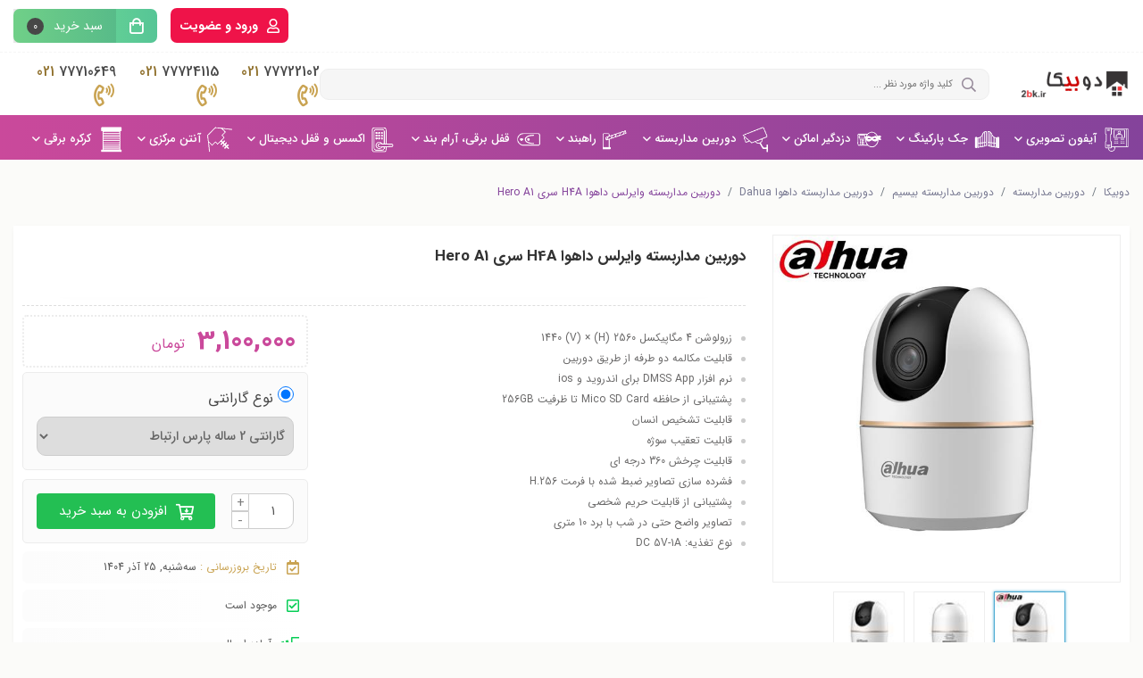

--- FILE ---
content_type: text/html; charset=utf-8
request_url: https://www.2bk.ir/cctv/1726/dahua-wireless-camera-h4a-hero-a1-series
body_size: 32840
content:
<!DOCTYPE html>
<html lang="fa-IR">
<head>
    <meta charset="UTF-8">
    <meta name="viewport" content="width=device-width, initial-scale=1.0">
    <meta http-equiv="X-UA-Compatible" content="IE=edge">
    <link rel="shortcut icon" href="https://www.2bk.ir/Images/site/2bk-ir.ico" />
    <title>خرید دوربین مداربسته بیسیم (وایرلس) داهوا Dahua&#160;H4A سری Hero A1</title>
    <meta name="description" content="قمیت دوربین مداربسته وایرلس داهوا مدل H4A با قابلیت چرخش 360 درجه و امکان مکالمه دو طرفه قابلیت ذخیره تصاویر بر روی رم تا ظرفیت 256GB,دوربین بیسیم داهوا h4c یا Hero A1 با رزولوشن 4 مگاپیکسل چرخشی">
    <meta name="keywords" content="دوربین بیسیم داهوا H4A">
    
    <link rel="stylesheet" href="/Content/assets/css/font-awesome.css">
    <link href="/Content/assets/bootstrap/css/bootstrap.css" rel="stylesheet" />
    <link rel="stylesheet" href="/Content/assets/css/plugins/nice-select.css">
    
    <link rel="stylesheet" href="/Content/assets/css/pages/single-product.css">
    <link href="/Content/assets/magn/jquery.fancybox.css" rel="stylesheet" />
        <link href="https://www.2bk.ir/cctv/1726/dahua-wireless-camera-h4a-hero-a1-series" rel="canonical">
    <script type="application/ld+json">
		  {
		  "@context": "https://schema.org/",
		  "@type": "Product",
		  "name": "دوربین مداربسته وایرلس داهوا H4A سری Hero A1",
          "alternateName": "Dahua Wireless CCTV H4A Hero A1 Series",
		  "image": [
                      "https://www.2bk.ir/Images/products/gallery/dahua-h4a-wireless-camera.jpg"
		  ],
		  "description": "قمیت دوربین مداربسته وایرلس داهوا مدل H4A با قابلیت چرخش 360 درجه و امکان مکالمه دو طرفه قابلیت ذخیره تصاویر بر روی رم تا ظرفیت 256GB,دوربین بیسیم داهوا h4c یا Hero A1 با رزولوشن 4 مگاپیکسل چرخشی",
		  "sku": "1726",
		  "brand": {
          "@type": "Brand",
		  "name": "دوربین مداربسته داهوا Dahua"
          },
		  "offers": {
        "@type": "Offer",
		  "url": "https://www.2bk.ir/cctv/1726/dahua-wireless-camera-h4a-hero-a1-series",
		  "priceCurrency": "IRR",
		  "price": "3100000 ",
          "priceValidUntil": "2023-09-15",
		  "itemCondition": "https://schema.org/NewCondition",
		  "availability": "https://schema.org/OutOfStock",
		  "seller": {
            "@type": "Organization",
			"name": "2bk.ir"
          }
    }
		  }
    </script>

    <link rel="stylesheet" href="/Content/assets/css/main.css">
    <link rel="stylesheet" href="/Content/assets/css/responsive.css">
    <link rel="stylesheet" href="/Content/assets/css/addstyle.css?1" />
</head>
<body>
    <div class="scroll-container">
        <!-- header -->
        <header class="header">
            <div class="top-page-header">
                <div class="container">
                    <div class="d-flex align-items-center justify-content-between">
                        <div class="top-header-menu">
                           
                            
                            
                        </div>
                        
                        <div class="shopdetails">
    <div class="user-items">
    <div class="user-item account">
        <a href="/account/loginregister" title="ورود یا عضویت" rel="nofollow" class="user-login">
            <i class="fal fa-user"></i>
            <span class="title">ورود و عضویت</span>
        </a>
        <div class="my-account">
            <ul>
                <li class="account-item">
                    <a href="/shoppingcart" rel="nofollow">سبد خرید</a>
                </li>
                <li class="account-item">
                    <a href="/favorite" rel="nofollow">علاقه مندها</a>
                </li>
            </ul>
        </div>
    </div>
        <div class="user-item cart-list">
            <div class="top-icons shop-cart offcanvas-trigger-cart" >
                <a href="#" rel="nofollow">
                    <i class="fal fa-shopping-bag"></i>
                    <div class="cart-title">
                        <span>سبد خرید</span>
                        <div class="shop-badge header-cart-count">
                            0
                        </div>
                    </div>
                </a>
            </div>
        </div>
    </div>
    <nav id="offcanvasCart" class="offcanvas offcanvas-cart">
        <div class="offcanvas-bar">
            <div class="offcanvas-header">
                <div class="d-flex align-items-center justify-content-between mb-12">
                    <strong>
                        سبد خرید
                        <div class="cart-count">0</div>
                    </strong>
                    <div class="cart-sidebar-close close-sidebar" id="offcanvas-dismiss-cart">
                        <i class="fal fa-times"></i>
                    </div>
                </div>
            </div>
            <div class="offcanvas-shopping-cart-content">
                <div class="wrapper">
                    <div class="scrollbar" id="style-1">
                        <div class="force-overflow">
                            <div class="offcanvas-body">

                            </div>
                        </div>
                    </div>
                </div>
            </div>
            <div class="widget-shopping-cart">
                <p class="widget-mini-carte">هیچ محصولی در سبد خرید نیست.</p>
            </div>
        </div>
    </nav>
</div>
                        <div class="offcanvas-overlay"></div>
                        
                    </div>
                </div>
            </div>
            <div class="bottom-page-header">
                <div class="container">
                    <div class="page-header">
                        <div class="d-flex align-items-center">
                            <!-- logo -->
                            <div class="logo">
                                <a href="/">
                                    <img src="/Content/assets/images/logo-beauti.png" class="img-fluid" width="155" height="39" alt="www.2bk.ir">
                                </a>
                            </div>
                            <div class="search-box">
    <form action="/search" method="get">
        <input type="search" id="search-form-text" class="search-field" name="q" autocomplete="off" placeholder="کلید واژه مورد نظر ...">
               
        <i class="fal fa-search"></i>
     
    </form>
    <div class="search-result vertical_scroll_css" id="search-result" >
      
 
    </div>
</div>

                        </div>
                        <div class="call-number">
                                <div class="call-number-item">
                                    <strong>77722102</strong>
                                    <span>021</span>
                                    <i class="fal fa-phone-volume"></i>
                                </div>
                            </div>
                            <div class="call-number">
                                <div class="call-number-item">
                                    <strong>77724115</strong>
                                    <span>021</span>
                                    <i class="fal fa-phone-volume"></i>
                                </div>
                            </div>
                            <div class="call-number">
                                <div class="call-number-item">
                                    <strong>77710649</strong>
                                    <span>021</span>
                                    <i class="fal fa-phone-volume"></i>
                                </div>
                            </div>
                    </div>
                </div>
                <nav class="menuMain">
    <div class="container">
        <ul>
            <li class="level-0 menuItem">
                <a href="/video-door-phone" class="iconUnderMenu iphone">
                    آیفون تصویری
                </a>
                <ul class="subMenu">
                    <li>
                        <ul class="subMenu-two">
                            <li class="see-all-item">
                                <a href="/video-door-phone" class="sublist-see-all-cats">آیفون تصویری براساس برند</a>
                            </li>
                            <li>
                                <a href="/iphone/17/Taba" title="آیفون تابا الکترونیک">
                                    <i class="fal fa-angle-left"></i>
                                    تابا
                                </a>
                            </li>
                            <li>
                                <a href="/iphone/32/electropeyk" title="آیفون تصویری الکتروپیک">
                                    <i class="fal fa-angle-left"></i>
                                    الکتروپیک
                                </a>
                            </li>
                            <li>
                                <a href="/iphone/16/آیفون-تصویری-سیماران" title="آیفون تصویری سیماران">
                                    <i class="fal fa-angle-left"></i>
                                    سیماران
                                </a>
                            </li>
                            <li>
                                <a href="/iphone/235/simaran-hd-series" title="مانیتور سیماران HD">
                                    <i class="fal fa-angle-left"></i>
                                    سیماران سری HD
                                </a>
                            </li>
                            <li>
                                <a href="/iphone/18/taknama" title="آیفون تصویری تکنما">
                                    <i class="fal fa-angle-left"></i>
                                    تکنما
                                </a>
                            </li>
                            <li>
                                <a href="/iphone/60/Suzuki-Iphone-Video" title="آیفون تصویری سوزوکی">
                                    <i class="fal fa-angle-left"></i>
                                    سوزوکی
                                </a>
                            </li>
                            <li>
                                <a href="/iphone/169/namava-video-door-phone" title="آیفون تصویری نماوا">
                                    <i class="fal fa-angle-left"></i>
                                    نماوا
                                </a>
                            </li>
                            <li>
                                <a href="/iphone/56/aldo" title="آیفون تصویری آلدو">
                                    <i class="fal fa-angle-left"></i>
                                    آلدو
                                </a>
                            </li>
                            <li>
                                <a href="/iphone/65/calluse" title="آیفون تصویری کالیوز">
                                    <i class="fal fa-angle-left"></i>
                                    کالیوز
                                </a>
                            </li>
                            <li>
                                <a href="/iphone/85/Panasonic" title="آیفون تصویری پاناسونیک">
                                    <i class="fal fa-angle-left"></i>
                                    پاناسونیک
                                </a>
                            </li>
                            <li>
                                <a href="/iphone/43/دربازکن-تصویری-سامسونگ" title="آیفون تصویری سامسونگ">
                                    <i class="fal fa-angle-left"></i>
                                    سامسونگ
                                </a>
                            </li>
                            <li>
                                <a href="/iphone/33/آیفون-تصویری-کوماکس-Commax" title="آیفون تصویری کوماکس">
                                    <i class="fal fa-angle-left"></i>
                                    کوماکس
                                </a>
                            </li>
                            <li>
                                <a href="/iphone/49/آیفون-تصویری-اف-اف" title="آیفون تصویری اف اف">
                                    <i class="fal fa-angle-left"></i>
                                    اف اف
                                </a>
                            </li>
                            <li class="see-all-item">
                                <a href="/ListPrice/4/لیست-قیمت-آیفون-تصویری" title="لیست قیمت آیفون تصویری" class="sublist-see-all-cats">لیست قیمت آیفون تصویری</a>
                            </li>
                        </ul>
                    </li>
                    <li>
                        <ul class="subMenu-two">
                            <li class="see-all-item">
                                <a href="/tag/iphone-video-package" class="sublist-see-all-cats">پکیج آیفون تصویری</a>
                            </li>
                            <li>
                                <a href="/tag/complete-single-video-iphone-pack">
                                    <i class="fal fa-angle-left"></i>
                                    پکیج 1 واحدی آیفون تصویری
                                </a>
                            </li>
                            <li>
                                <a href="/tag/iphone-video-two-floor-pakage">
                                    <i class="fal fa-angle-left"></i>
                                    پکیج 2 واحدی آیفون تصویری
                                </a>
                            </li>
                            <li>
                                <a href="/tag/complete-three-unit-iphone-video-pack">
                                    <i class="fal fa-angle-left"></i>
                                    پکیج 3 واحدی آیفون تصویری
                                </a>
                            </li>
                            <li>
                                <a href="/tag/iphone-video-package" title="پک کامل آیفون تصویری"><img src="/Content/assets/images/menu/pakage.png" loading="lazy" width="190" height="190" alt="پکیج آیفون تصویری" title="پکیج آیفون تصویری" /></a>
                            </li>
                        </ul>
                    </li>
                    <li>
                        <ul class="subMenu-two">
                            <li class="see-all-item">
                                <span class="sublist-see-all-cats">دربازکن صوتی</span>
                            </li>
                            <li>
                                <a href="/iphone/72/taba-phonic-iphone">
                                    <i class="fal fa-angle-left"></i>
                                    دربازکن صوتی تابا
                                </a>
                            </li>
                            <li>
                                <a href="/iphone/77/آیفون-صوتی-الکتروپیک">
                                    <i class="fal fa-angle-left"></i>
                                    دربازکن صوتی الکتروپیک
                                </a>
                            </li>
                        </ul>
                        <br />
                        <ul class="subMenu-two">
                            <li class="see-all-item">
                                <a href="/intercom" class="sublist-see-all-cats">ارتباط داخلی (اینترکام)</a>
                            </li>
                            <li>
                                <a href="/intercom/180/simaran-intercom">
                                    <i class="fal fa-angle-left"></i>
                                    ارتباط داخلی سیماران
                                </a>
                            </li>
                        </ul>
                    </li>
                    <li>
                        <ul class="subMenu-two">
                            <li class="see-all-item">
                                <span class="sublist-see-all-cats">براساس تعداد واحد</span>
                            </li>
                            <li>
                                <a href="/video-door-phone-list/one-unit-video-door-entry">
                                    <i class="fal fa-angle-left"></i>
                                    آیفون تصویری 1 واحدی
                                </a>
                            </li>
                            <li>
                                <a href="/video-door-phone-list/2-unit-building-video-doorbell">
                                    <i class="fal fa-angle-left"></i>
                                    آیفون تصویری 2 واحدی
                                </a>
                            </li>
                            <li>
                                <a href="/video-door-phone-list/4-units-apartment-video-entrance-door">
                                    <i class="fal fa-angle-left"></i>
                                    آیفون تصویری 4 واحدی
                                </a>
                            </li>
                            <li>
                                <a href="/video-door-phone-list/apartment-5units-video-door-phone">
                                    <i class="fal fa-angle-left"></i>
                                    آیفون تصویری 5 واحدی
                                </a>
                            </li>
                            <li>
                                <a href="/video-door-phone-list/6-unit-video-door-phone-intercom-system">
                                    <i class="fal fa-angle-left"></i>
                                    آیفون تصویری 6 واحدی
                                </a>
                            </li>
                            <li>
                                <a href="/video-door-phone-list/8-unit-video-doorphone">
                                    <i class="fal fa-angle-left"></i>
                                    آیفون تصویری 8 واحدی
                                </a>
                            </li>
                            <li>
                                <a href="/video-door-phone-list/10-unit-video-door-opener-monitor">
                                    <i class="fal fa-angle-left"></i>
                                    آیفون تصویری 10 واحدی
                                </a>
                            </li>
                            <li>
                                <a href="/video-door-phone-list/12-units-video-doorphone">
                                    <i class="fal fa-angle-left"></i>
                                    آیفون تصویری 12 واحدی
                                </a>
                            </li>
                        </ul>
                    </li>
                    <li>
                        <ul class="subMenu-two">
                            <li class="see-all-item">
                                <span class="sublist-see-all-cats">براساس سایز نمایشگر</span>
                            </li>
                            <li>
                                <a href="/video-door-phone/3-5-inch">
                                    <i class="fal fa-angle-left"></i>
                                    آیفون تصویری 3/5 اینچ
                                </a>
                            </li>
                            <li>
                                <a href="/video-door-phone/4-3-inch">
                                    <i class="fal fa-angle-left"></i>
                                    آیفون تصویری 4/3 واحدی
                                </a>
                            </li>
                            <li>
                                <a href="/video-door-phone/7-inch">
                                    <i class="fal fa-angle-left"></i>
                                    آیفون تصویری 7 واحدی
                                </a>
                            </li>
                            <li>
                                <a href="/video-door-phone/10-inch">
                                    <i class="fal fa-angle-left"></i>
                                    آیفون تصویری 10 اینچ
                                </a>
                            </li>
                        </ul>
                    </li>
                    <li>
                        <ul class="subMenu-two">
                            <li>
                                <a href="/iphone/16/آیفون-تصویری-سیماران">
                                    <img src="/Content/assets/images/menu/menu-b-iphone.jpg" class="mdi-responsive" title="تخفبف دربازکن های سیماران" loading="lazy" alt="تخفبف دربازکن های سیماران" width="200" height="150" />
                                </a>
                            </li>
                        </ul>
                    </li>
                </ul>
            </li>
            <li class="level-0 menuItem">
                <a href="/gate-opener" class="iconUnderMenu jack">
                    جک پارکینگ
                </a>
                <ul class="subMenu">
                    <li>
                        <ul class="subMenu-two">
                            <li class="see-all-item">
                                <a href="/1/automaticdoor" class="sublist-see-all-cats">جک درب پارکینگ ایرانی</a>
                            </li>
                            <li>
                                <a href="/Jackb/28/simaran-parking-jack" title="جک سیماران">
                                    <i class="fal fa-angle-left"></i>  جک سیماران
                                </a>
                            </li>
                            <li>
                                <a href="/Jackb/26/taba-parking-jack" title="جک تابا">
                                    <i class="fal fa-angle-left"></i>  جک تابا
                                </a>
                            </li>
                            <li>
                                <a href="/Jackb/80/yaal-parking-jack" title="جک یال">
                                    <i class="fal fa-angle-left"></i>  جک یال
                                </a>
                            </li>
                            <li>
                                <a href="/Jackb/66/جک-پارکینگی-سوزوکی" title="جک سوزوکی">
                                    <i class="fal fa-angle-left"></i>  جک سوزوکی
                                </a>
                            </li>
                            <li>
                                <a href="/Jackb/54/جک-الکتروپیک">
                                    <i class="fal fa-angle-left"></i>جک یوتاب (الکتروپیک)
                                </a>
                            </li>
                            <li>
                                <a href="/Jackb/219/siemens-gate-openner" title="جک میلان">
                                    <i class="fal fa-angle-left"></i>  جک زیمنس
                                </a>
                            </li>
                            <li>
                                <a href="/Jackb/101/milan" title="جک میلان">
                                    <i class="fal fa-angle-left"></i>  جک میلان
                                </a>
                            </li>
                            <li>
                                <a href="/Jackb/152/jaguar">
                                    <i class="fal fa-angle-left"></i>
                                    جک جگوار
                                </a>
                            </li>
                            <li>
                                <a href="/Jackb/190/persian-power">
                                    <i class="fal fa-angle-left"></i>
                                    جک پرشین پاور
                                </a>
                            </li>
                            <li>
                                <a href="/Jackb/24/mahak-gate-opener">
                                    <i class="fal fa-angle-left"></i>  جک محک
                                </a>
                            </li>
                            <li>
                                <a href="/Jackb/142/prime-swing-gate">
                                    <i class="fal fa-angle-left"></i>  جک پرایم
                                </a>
                            </li>
                            <li>
                                <a href="/Jackb/109/vira">
                                    <i class="fal fa-angle-left"></i>
                                    جک برقی ویرا
                                </a>
                            </li>
                            <li>
                                <a href="/Jackb/155/extra">
                                    <i class="fal fa-angle-left"></i>
                                    جک درب پارکینگ اکسترا Extra
                                </a>
                            </li>
                            <li>
                                <a href="/Jackb/133/diplomat">
                                    <i class="fal fa-angle-left"></i>
                                    جک دیپلمات
                                </a>
                            </li>
                            <li>
                                <a href="/Jackb/211/sliding-gate">
                                    <i class="fal fa-angle-left"></i>
                                    جک ریلی اسلایدینگ
                                </a>
                            </li>
                            <li class="see-all-item">
                                <a href="/list-price-parking-jack" title="لیست قیمت جک پارکینگ" class="sublist-see-all-cats">لیست قیمت جک درب اتوماتیک</a>
                            </li>
                        </ul>
                    </li>
                    <li>
                        <ul class="subMenu-two">
                            <li class="see-all-item">
                                <a href="/2/automaticdoor" class="sublist-see-all-cats">جک درب پارکینگ خارجی</a>
                            </li>
                            <li>
                                <a href="/Jackb/14/v2-gate-openers">
                                    <i class="fal fa-angle-left"></i>
                                    جک ویتو v2
                                </a>
                            </li>
                            <li>
                                <a href="/Jackb/13/جک-پارکینگی-BFT">
                                    <i class="fal fa-angle-left"></i>
                                    جک بی اف تی BFT
                                </a>
                            </li>
                            <li>
                                <a href="/Jackb/31/life-automation-gates">
                                    <i class="fal fa-angle-left"></i>
                                    جک لایف LIFE
                                </a>
                            </li>
                            <li>
                                <a href="/Jackb/27/جک-پارکینگی-Proteco"><i class="fal fa-angle-left"></i>جک پروتکو Proteco</a>
                            </li>
                            <li>
                                <a href="/Jackb/34/جک-پارکینگی-نایس-Nice">
                                    <i class="fal fa-angle-left"></i>
                                    جک نایس Nice
                                </a>
                            </li>
                            <li>
                                <a href="/Jackb/108/blanco">
                                    <i class="fal fa-angle-left"></i>
                                    جک بلانکو Blanco
                                </a>
                            </li>
                            <li>
                                <a href="/Jackb/25/faac-parking-jack">
                                    <i class="fal fa-angle-left"></i>
                                    جک فک Faac
                                </a>
                            </li>
                            <li>
                                <a href="/Jackb/76/sommer-automatic-door">
                                    <i class="fal fa-angle-left"></i>
                                    جک زومر Sommer
                                </a>
                            </li>
                            <li>
                                <a href="/Jackb/102/fadini">
                                    <i class="fal fa-angle-left"></i>
                                    جک فادینی
                                </a>
                            </li>
                            <li>
                                <a href="/Jackb/176/quiko-parking-gate-opener">
                                    <i class="fal fa-angle-left"></i>
                                    جک کویکو QUIKO
                                </a>
                            </li>
                            <li>
                                <a href="/Jackb/168/key-automation-parking-jack">
                                    <i class="fal fa-angle-left"></i>
                                    جک  کی اتومیشن Key Automation
                                </a>
                            </li>
                            <li>
                                <a href="/Jackb/118/konegates-jack">
                                    <i class="fal fa-angle-left"></i>
                                    جک کانه گیت
                                </a>
                            </li>
                            <li>
                                <a href="/Jackb/131/barzante-gate">
                                    <i class="fal fa-angle-left"></i>
                                    جک بارزانته
                                </a>
                            </li>
                            <li>
                                <a href="/Jackb/87/Beninca-automations-for-swinging-gates">
                                    <i class="fal fa-angle-left"></i>
                                    جک بنینکا
                                </a>
                            </li>
                            <li>
                                <a href="/Jackb/81/automatic-door-genius">
                                    <i class="fal fa-angle-left"></i>
                                    جک جنیوس
                                </a>
                            </li>
                    
                            <li>
                                <a href="/Jackb/83/ivor">
                                    <i class="fal fa-angle-left"></i>
                                    جک ایور
                                </a>
                            </li>
                            <li>
                                <a href="/Jackb/64/automatic-door-PMC">
                                    <i class="fal fa-angle-left"></i>
                                    جک تیتان
                                </a>
                            </li>
                        </ul>
                    </li>
                    <li>
                        <ul class="subMenu-two">
                            <li class="see-all-item">
                                <span class="sublist-see-all-cats">سایر برندها</span>
                            </li>
                            <li>
                                <a href="/Jackb/158/vinta">
                                    <i class="fal fa-angle-left"></i>
                                    جک وینتا
                                </a>
                            </li>
                            <li>
                                <a href="/Jackb/121/superlife-gate">
                                    <i class="fal fa-angle-left"></i>
                                    جک سوپر لایف
                                </a>
                            </li>
                            <li>
                                <a href="/Jackb/38/جک-پارکینگی-بتا-BETA">
                                    <i class="fal fa-angle-left"></i>
                                    جک بتا
                                </a>
                            </li>
                            <li>
                                <a href="/Jackb/132/golden-gate">
                                    <i class="fal fa-angle-left"></i>
                                    جک گلدن گیت
                                </a>
                            </li>
                            <li>
                                <a href="/Jackb/139/yekta-gate">
                                    <i class="fal fa-angle-left"></i>
                                    جک یکتا گیت
                                </a>
                            </li>

                            <li>
                                <a href="/Jackb/125/automatic-gate">
                                    <i class="fal fa-angle-left"></i>
                                    کارا ماتیک
                                </a>
                            </li>
                            <li>
                                <a href="/Jackb/90/aldo">
                                    <i class="fal fa-angle-left"></i>
                                    جک آلدو
                                </a>
                            </li>
                            <li>
                                <a href="/Jackb/88/lancer">
                                    <i class="fal fa-angle-left"></i>
                                    جک لنسر
                                </a>
                            </li>
                            <li>
                                <a href="/Jackb/107/valencia">
                                    <i class="fal fa-angle-left"></i>
                                    جک والنسیا
                                </a>
                            </li>
                            <li>
                                <a href="/Jackb/100/fly">
                                    <i class="fal fa-angle-left"></i>
                                    جک فلای
                                </a>
                            </li>
                            <li>
                                <a href="/Jackb/115/kasra">
                                    <i class="fal fa-angle-left"></i>
                                    جک کسری
                                </a>
                            </li>
                            <li>
                                <a href="/Jackb/111/jaban">
                                    <i class="fal fa-angle-left"></i>
                                    جک جابان
                                </a>
                            </li>
                            <li>
                                <a href="/Jackb/112/sahand">
                                    <i class="fal fa-angle-left"></i>
                                    جک سهند
                                </a>
                            </li>
                            <li>
                                <a href="/Jackb/122/elaroy-gate">
                                    <i class="fal fa-angle-left"></i>
                                    جک الاروی
                                </a>
                            </li>
                            <li>
                                <a href="/Jackb/156/namava">
                                    <i class="fal fa-angle-left"></i>
                                    جک نماوا
                                </a>
                            </li>
                            <li>
                                <a href="/Jackb/134/motorline-gate">
                                    <i class="fal fa-angle-left"></i>
                                    جک موتور لاین
                                </a>
                            </li>
                            <li>
                                <a href="/Jackb/124/pooyadoor">
                                    <i class="fal fa-angle-left"></i>
                                    جک آریا
                                </a>
                            </li>
                            <li>
                                <a href="/Jackb/57/درب-ریموتی-گوچی">
                                    <i class="fal fa-angle-left"></i>
                                    جک گوچی
                                </a>
                            </li>
                        </ul>
                    </li>
                    <li>
                        <ul class="subMenu-two">
                            <li class="see-all-item">
                                <span class="sublist-see-all-cats">براساس عملکرد</span>
                            </li>
                            <li>
                                <a href="/Jackg/7/جک-پارکینگی-تک-لنگه">
                                    <i class="fal fa-angle-left"></i>
                                    جک پارکینگی تک لنگه
                                </a>
                            </li>
                            <li>
                                <a href="/Jackg/8/جک-پارکینگی-دو-لنگه">
                                    <i class="fal fa-angle-left"></i>
                                    جک پارکینگی دو لنگه
                                </a>
                            </li>
                            <li>
                                <a href="/parking-jack/114/hydraulic" title="جک درب هیدرولیک">
                                    <i class="fal fa-angle-left"></i>
                                    جک درب هیدرولیک
                                </a>
                            </li>
                            <li>
                                <a href="/Jackg/9/جک-پارکینگی-ریلی-(کشویی)">
                                    <i class="fal fa-angle-left"></i>
                                    جک ریلی
                                </a>
                            </li>
                            <li>
                                <a href="/gate-opener/sectional-garage-doors">
                                    <i class="fal fa-angle-left"></i>
                                    جک سکشنال
                                </a>
                            </li>
                            <li>
                                <a href="/Jackg/57/accessories">
                                    <i class="fal fa-angle-left"></i>
                                    لوازم جانبی
                                </a>
                            </li>
                            <li>
                                <a href="/gate-opener/gate-opener-door-24v">
                                    <i class="fal fa-angle-left"></i>
                                    جک پارکینگی 24 ولت
                                </a>
                            </li>
                            <li>
                                <a href="/Jackb/206/beta-remote-receiver">
                                    <i class="fal fa-angle-left"></i>
                                    ریموت و انواع گیرنده بتا Beta
                                </a>
                            </li>

                            <li class="see-all-item">
                                <a href="/tag/control-circuit-ramona" class="sublist-see-all-cats">برد جک پارکینگ رامونا</a>
                            </li>
                            <li class="see-all-item">
                                <a href="/gate-opener/automatic-gate-repairs-servicing" class="sublist-see-all-cats">تعمیرات و سرویس جک پارکینگ</a>
                            </li>
                            <li>
                                <a href="/gate-opener/automatic-gate-repairs-servicing">
                                    <img src="/Content/assets/images/menu/jack-service.jpg" class="mdi-responsive" title="تخفبف دربازکن های سیماران" loading="lazy" alt="تخفبف دربازکن های سیماران" width="200" height="150" />
                                </a>

                            </li>
                        </ul>
                    </li>
                    <li>
                        <ul class="subMenu-two">
                            <li class="see-all-item">
                                <span class="sublist-see-all-cats">لیست قیمت</span>
                            </li>
                            <li>
                                <a href="/accessories/108/Jack">
                                    <i class="fal fa-angle-left"></i>
                                    ریموت جک پارکینگ
                                </a>
                            </li>
                            <li>
                                <a href="/accessories/107/automatic-door-photocell">
                                    <i class="fal fa-angle-left"></i>
                                    فتوسل جک پارکینگ
                                </a>
                            </li>
                            <li>
                                <a href="/accessories/111/led-flashing-light">
                                    <i class="fal fa-angle-left"></i>
                                    لیست قیمت فلاشر پارکینگ
                                </a>
                            </li>
                            <li>
                                <a href="/accessories/113/control-circuit-board">
                                    <i class="fal fa-angle-left"></i>
                                    لیست قیمت برد جک  پارکینگ
                                </a>
                            </li>
                            <li>
                                <img src="/Images/site/jack-g.gif" width="350" height="350" alt="جک پارکینگ" class="mdi-responsive" loading="lazy" />
                            </li>
                        </ul>
                    </li>
                </ul>
            </li>
            <li class="level-0 menuItem">
                <a href="/alarm-system" class="iconUnderMenu alarm">
                    دزدگیر اماکن
                </a>
                <ul class="subMenu">
                    <li>
                        <ul class="subMenu-two">
                            <li class="see-all-item">
                                <a href="/alarm-system" class="sublist-see-all-cats">برندهای دزدگیر اماکن</a>
                            </li>
                            <li>
                                <a href="/security-alarm/144/firewall">
                                    <i class="fal fa-angle-left"></i>
                                    دزدگیر اماکن فایروال
                                </a>
                            </li>
                            <li>
                                <a href="/security-alarm/143/silex-security-alarm">
                                    <i class="fal fa-angle-left"></i>
                                    دزدگیر اماکن سایلکس
                                </a>
                            </li>
                            <li>
                                <a href="/security-alarm/222/hogon">
                                    <i class="fal fa-angle-left"></i>
                                    دزدگیر اماکن تحت شبکه هوگون
                                </a>
                            </li>
                            <li>
                                <a href="/security-alarm/141/classic-places-alarm">
                                    <i class="fal fa-angle-left"></i>
                                    دزدگیر اماکن کلاسیک
                                </a>
                            </li>
                            <li>
                                <a href="/security-alarm/145/beta-alarm-security">
                                    <i class="fal fa-angle-left"></i>
                                    دزدگیر اماکن بتا
                                </a>
                            </li>
                            <li>
                                <a href="/security-alarm/149/anik-burglar-alarm-system">
                                    <i class="fal fa-angle-left"></i>
                                    دزدگیر اماکن آنیک
                                </a>
                            </li>
                            <li>
                                <a href="/security-alarm/154/simaran">
                                    <i class="fal fa-angle-left"></i>
                                    دزدگیر اماکن سیماران
                                </a>
                            </li>
                            <li>
                                <a href="/security-alarm/172/ariosis-alarm-system">
                                    <i class="fal fa-angle-left"></i>
                                    دزدگیر سیمکارتی آریوسیس
                                </a>
                            </li>
                        </ul>
                    </li>
                    <li>
                        <ul class="subMenu-two">
                            <li class="see-all-item">
                                <span class="sublist-see-all-cats">متعلقات دزدگیر اماکن</span>
                            </li>
                            <li>
                                <a href="/alarm-system/caller-anti-theft-alarm-systems" title="تلفن کننده دزدگیر اماکن">
                                    <i class="fal fa-angle-left"></i>
                                    تلفن کننده دزدگیر اماکن
                                </a>
                            </li>
                            <li>
                                <a href="/alarm-system/burglar-alarm-control-panel" title="پنل مرکزی دزدگیر اماکن">
                                    <i class="fal fa-angle-left"></i>
                                    پنل مرکزی دزدگیر اماکن
                                </a>
                            </li>
                            <li>
                                <a href="/alarm-system/motion-sensor-alarm" title="چشمی دزدگیر اماکن">
                                    <i class="fal fa-angle-left"></i>
                                    چشمی دزدگیر اماکن
                                </a>
                            </li>
                            <li class="see-all-item">
                                <a href="/alarm-system/alarm-package" class="sublist-see-all-cats">پکیج دزدگیر اماکن</a>
                            </li>
                        </ul>
                    </li>
                    <li>
                        <ul class="subMenu-two">
                            <li>
                                <img src="/Content/assets/images/menu/alarms-system.png" width="350" height="350" alt="دزدگیر اماکن" loading="lazy" />
                            </li>
                        </ul>
                    </li>

                </ul>
            </li>
            <li class="level-0 menuItem">
                <a href="/cctv" class="iconUnderMenu cctv">
                    دوربین مداربسته
                </a>
                <ul class="subMenu">
                    <li>
                        <ul class="subMenu-two">
                            <li class="see-all-item">
                                <a href="/cctv" rel="nofollow" class="sublist-see-all-cats">براساس برند</a>
                            </li>
                            <li>
                                <a href="/cctv-camera/55/dahua-cctv">
                                    <i class="fal fa-angle-left"></i>
                                    دوربین مداربسته داهوا Dahua
                                </a>
                            </li>
                            <li>
                                <a href="/cctv-camera/157/imou-cctv">
                                    <i class="fal fa-angle-left"></i>
                                    دوربین مداربسته ایمو Imou
                                </a>
                            </li>
                            <li>
                                <a href="/cctv/dahua-wifi-cameras">
                                    <i class="fal fa-angle-left"></i>
                                    دوربین مداربسته بیسیم داهوا
                                </a>
                            </li>
                            <li>
                                <a href="/cctv-camera/179/xmeye-plus-cctv-cameras">
                                    <i class="fal fa-angle-left"></i>
                                    دوربین مداربسته Xmeye Plus
                                </a>
                            </li>
                            <li>
                                <a href="/cctv-camera/229/refaco-cctv">
                                    <i class="fal fa-angle-left"></i>
                                    دوربین مداربسته رفاکو
                                </a>
                            </li>
                            <li>
                                <a href="/cctv-camera/188/sfiord">
                                    <i class="fal fa-angle-left"></i>
                                    دوربین مداربسته اسفیورد
                                </a>
                            </li>
                            <li>
                                <a href="/cctv-camera/232/taba-cctv-camera">
                                    <i class="fal fa-angle-left"></i>
                                    دوربین مداربسته تابا (کمرامکس)
                                </a>
                            </li>
                        </ul>
                    </li>
                    <li>
                        <ul class="subMenu-two">
                            <li class="see-all-item">
                                <a href="/cctv-packages" class="sublist-see-all-cats">پکیج دوربین مداربسته</a>
                            </li>
                            <li>
                                <a href="/cctv-packages/پک-2-کاناله-دوربین-مداربسته">
                                    <i class="fal fa-angle-left"></i>
                                    پکیج 2 کانال دوربین مداربسته
                                </a>
                            </li>
                            <li>
                                <a href="/cctv-packages/پک-4-کاناله-دوربین-مداربسته">
                                    <i class="fal fa-angle-left"></i>
                                    پکیج 4 کانال دوربین مداربسته
                                </a>
                            </li>
                            <li>
                                <a href="/cctv-packages/پک-6-کاناله-دوربین-مداربسته">
                                    <i class="fal fa-angle-left"></i>
                                    پکیج 6 کانال دوربین مداربسته
                                </a>
                            </li>
                            <li>
                                <a href="/cctv-packages/پک-8-کاناله-دوربین-مداربسته">
                                    <i class="fal fa-angle-left"></i>
                                    پکیج 8 کانال دوربین مداربسته
                                </a>
                            </li>
                            <li>
                                <a href="/cctv-packages/پک-16-کاناله-دوربین-مداربسته">
                                    <i class="fal fa-angle-left"></i>
                                    پکیج 16 کانال دوربین مداربسته
                                </a>
                            </li>


                        </ul>
                    </li>
                    <li>
                        <ul class="subMenu-two">
                            <li class="see-all-item">
                                <a href="/surveillance-video-recorder" class="sublist-see-all-cats">دستگاه ضبط تصاویر</a>
                            </li>
                            <li>
                                <a href="/cctv-video-recorder/161/dahua-cctv-recorder">
                                    <i class="fal fa-angle-left"></i>
                                    دستگاه ضبط تصاویر داهوا
                                </a>
                            </li>
                            <li>
                                <a href="/cctv-video-recorder/165/imou-wireless-recorder">
                                    <i class="fal fa-angle-left"></i>
                                    دستگاه ضبط تصاویر ایمو
                                </a>
                            </li>
                            <li>
                                <a href="/surveillance-video-recorder/cctv-recorder-4-channel">
                                    <i class="fal fa-angle-left"></i>
                                    دستگاه ضبط تصاویر 4 کانال
                                </a>
                            </li>
                            <li>
                                <a href="/surveillance-video-recorder/cctv-recorder-8ch">
                                    <i class="fal fa-angle-left"></i>
                                    دستگاه ضبط تصاویر 8 کانال
                                </a>
                            </li>
                            <li></li>
                            <li>
                                <img src="/Images/site/cctv-menu.png" alt="دوربین مداربسته" width="500" height="163" loading="lazy" />
                            </li>
                        </ul>
                    </li>
                    <li>
                        <ul class="subMenu-two">
                            <li class="see-all-item">
                                <a href="/cctv/cctv-accessories" rel="nofollow" class="sublist-see-all-cats">لوازم جانبی دوربین مداربسته</a>
                            </li>
                            <li>
                                <a href="/cctv/cctv-power-supply">
                                    <i class="fal fa-angle-left"></i>
                                    منبع تغذیه دوربین مداربسته
                                </a>
                            </li>
                            <li>
                                <a href="/cctv/memory-card-for-security-camera">
                                    <i class="fal fa-angle-left"></i>
                                  کارت حافظه دوربین مداربسته
                                </a>
                            </li>
                            <li>
                                <a href="/network/modem-router">
                                    <i class="fal fa-angle-left"></i>
                                    مودم و روتر
                                </a>
                            </li>
                        </ul>
                    </li>
                    <li>
                        <ul class="subMenu-two">
                            <li class="see-all-item">
                                <span class="sublist-see-all-cats">براساس نوع</span>
                            </li>
                            <li>
                                <a href="/cctv/wireless-cctv">
                                    <i class="fal fa-angle-left"></i>
                                    دوربین مداربسته بیسیم
                                </a>
                            </li>
                            <li>
                                <a href="/cctv/sim-card-cctv-camera">
                                    <i class="fal fa-angle-left"></i>
                                    دوربین مداربسته سیمکارتی
                                </a>
                            </li>
                            <li>
                                <a href="/tag/cctv-cameras-for-children-and-elderly">
                                    <i class="fal fa-angle-left"></i>
                                    دوربین پرستار کودک و سالمندان
                                </a>
                            </li>
                            <li>
                                <a href="/tag/dahua-full-color-starlight--cctv">
                                    <i class="fal fa-angle-left"></i>
                                    دوربین  دید در شب رنگی
                                </a>
                            </li>
                            <li>
                                <a href="/tag/cctv-cameras-with-microphone">
                                    <i class="fal fa-angle-left"></i>
                                    دوربین مداربسته میکروفن دار
                                </a>
                            </li>
                        </ul>
                    </li>
                   
                    <li>
                        <ul class="subMenu-two">
                            <li>
                                <a href="/cctv-packages" title="پک دوربین مداربسته">
                                    <img src="/Images/site/cctv-circle-menu.png" alt="پک دوربین مداربسته" class="mdi-responsive" width="200" height="200" loading="lazy" />
                                </a>
                            </li>
                            <li>

                            </li>
                        </ul>
                    </li>

                </ul>
            </li>
            <li class="level-0 menuItem">
                <a href="/barrier" class="iconUnderMenu barrier">
                    راهبند
                </a>
                <ul class="subMenu">
                    <li>
                        <ul class="subMenu-two">
                            <li class="see-all-item">
                                <span class="sublist-see-all-cats">راهبند خارجی</span>
                            </li>
                            <li>
                                <a href="/Hedge/36/راهبند-Beta">
                                    <i class="fal fa-angle-left"></i>
                                    راهبند بتا Beta
                                </a>
                            </li>
                            <li>
                                <a href="/Hedge/167/blanco-barrier">
                                    <i class="fal fa-angle-left"></i>
                                    راهبند بلانکو Blanco
                                </a>
                            </li>
                            <li>
                                <a href="/Hedge/82/Sommer-barrier">
                                    <i class="fal fa-angle-left"></i>
                                    راهبند زومر Sommer
                                </a>
                            </li>
                            <li>
                                <a href="/Hedge/70/automatic-hydraulic-barrier">
                                    <i class="fal fa-angle-left"></i>
                                    راهبند فک Faac
                                </a>
                            </li>
                            <li>
                                <a href="/Hedge/69/fadini-barrier">
                                    <i class="fal fa-angle-left"></i>
                                    راهبند فادینی Fadini
                                </a>
                            </li>
                            <li>
                                <a href="/Hedge/189/kaya">
                                    <i class="fal fa-angle-left"></i>
                                  راهبند پارکینگ کایا
                                </a>
                            </li>
                            <li>
                                <a href="/Hedge/207/key-automation-barrier">
                                    <i class="fal fa-angle-left"></i>
                                    راهبند کی اتومیشن
                                </a>
                            </li>
                            <li>
                                <a href="/Hedge/226/siemens-barrier">
                                    <i class="fal fa-angle-left"></i>
                                    راهبند زیمنس siemens
                                </a>
                            </li>
                            <li>
                                <a href="/Hedge/104/barzante-barrier">
                                    <i class="fal fa-angle-left"></i>
                                    راهبند بارزانته Barzante
                                </a>
                            </li>
                            <li>
                                <a href="/Hedge/119/kone-gates-barrier">
                                    <i class="fal fa-angle-left"></i>
                                    راهبند کانه گیتس Kone Gates
                                </a>
                            </li>
                            <li>
                                <a href="/Hedge/37/راهبند-BFT">
                                    <i class="fal fa-angle-left"></i>
                                    راهبند بی اف تی BFT
                                </a>
                            </li>
                            <li>
                                <a href="/Hedge/84/v2-barrier">
                                    <i class="fal fa-angle-left"></i>
                                    راهبند ویتو V2
                                </a>
                            </li>
                            <li>
                                <a href="/Hedge/116/golden-gate">
                                    <i class="fal fa-angle-left"></i>
                                    راهبند گلدن گیت Golden Gate
                                </a>
                            </li>
                            <li>
                                <a href="/Hedge/113/genius-barrier">
                                    <i class="fal fa-angle-left"></i>
                                    راهبند جنیوس Genius
                                </a>
                            </li>
                            <li>
                                <a href="/Hedge/68/life-barrier">
                                    <i class="fal fa-angle-left"></i>
                                    راهبند لایف Life
                                </a>
                            </li>
                            <li>
                                <a href="/Hedge/153/came">
                                    <i class="fal fa-angle-left"></i>
                                    راهبند کامه CAME
                                </a>
                            </li>
                            <li>
                                <a href="/Hedge/41/راهبند-ارکا">
                                    <i class="fal fa-angle-left"></i>
                                    راهبند ارکا Erreka
                                </a>
                            </li>
                        </ul>
                    </li>
                    <li>
                        <ul class="subMenu-two">
                            <li class="see-all-item">
                                <a href="#" class="sublist-see-all-cats">راهبند ایرانی</a>
                            </li>
                            <li>
                                <a href="/Hedge/40/راهبند-پارکینگ-سیماران">
                                    <i class="fal fa-angle-left"></i>
                                    راهبند سیماران Simaran
                                </a>
                            </li>
                            <li>
                                <a href="/Hedge/138/agsa-barrier">
                                    <i class="fal fa-angle-left"></i>
                                    راهبند آگسا AGSA
                                </a>
                            </li>
                            <li>
                                <a href="/Hedge/174/pasargad-barrier">
                                    <i class="fal fa-angle-left"></i>
                                    راهبند پاسارگاد
                                </a>
                            </li>
                            <li>
                                <a href="/Hedge/99/bambin">
                                    <i class="fal fa-angle-left"></i>
                                    راهبند بام بین
                                </a>
                            </li>
                            
                        </ul>
                    </li>
                    <li>
                        <ul class="subMenu-two">
                            <li class="see-all-item">
                                <a href="/barrier" class="sublist-see-all-cats">براساس عملکرد</a>
                            </li>
                            <li>
                                <a href="/tag/automatic-barrier-floding-boom">
                                    <i class="fal fa-angle-left"></i>
                                    راهبند تاشو
                                </a>
                            </li>
                        </ul>
                    </li>
                    <li>
                        <ul class="subMenu-two">
                            <li>
                                <img src="/Images/site/barrier-g.gif" width="350" height="350" alt="راهبند" class="mdi-responsive" loading="lazy" />
                            </li>
                        </ul>
                    </li>

                </ul>
            </li>
            <li class="level-0 menuItem">
                <a href="/door-closer" class="iconUnderMenu lock">
                    قفل برقی، آرام بند
                </a>
                <ul class="subMenu">
                    <li>
                        <ul class="subMenu-two">
                            <li class="see-all-item">
                                <a href="/door-closer" title="آرام بند" class="sublist-see-all-cats">آرام بند</a>
                            </li>
                            <li>
                                <a href="/door-closer/95/nhn" title="آرام بند ان اچ ان">
                                    <i class="fal fa-angle-left"></i>
                                    آرام بند NHN
                                </a>
                            </li>
                            <li>
                                <a href="/door-closer/128/fateless" title="فاتلس">
                                    <i class="fal fa-angle-left"></i>
                                    آرام بند فاتلس
                                </a>
                            </li>
                            <li>
                                <a href="/door-closer/217/rustic-door-closer" title="روستیک">
                                    <i class="fal fa-angle-left"></i>
                                    آرام بند روستیک
                                </a>
                            </li>
                            <li>
                                <a href="/door-closer/230/golden-gate">
                                    <i class="fal fa-angle-left"></i>
                                    آرام بند گلدن گیت
                                </a>
                            </li>
                            <li>
                                <a href="/door-closer/97/king">
                                    <i class="fal fa-angle-left"></i>
                                    آرام بند کینگ
                                </a>
                            </li>
                            <li>
                                <a href="/door-closer/96/fly">
                                    <i class="fal fa-angle-left"></i>
                                    آرام بند فلای
                                </a>
                            </li>
                            <li>
                                <a href="/door-closer/120/viro" title="آرام بند ویرو">
                                    <i class="fal fa-angle-left"></i>
                                    آرام بند ویرو
                                </a>
                            </li>
                            <li>
                                <a href="/door-closer/150/beta" title="آرام بند بتا">
                                    <i class="fal fa-angle-left"></i>
                                    آرام بند بتا
                                </a>
                            </li>
                            
                        </ul>
                    </li>
                    <li>
                        <ul class="subMenu-two">
                            <li class="see-all-item">
                                <span class="sublist-see-all-cats">براساس عملکرد آرام بند</span>
                            </li>
                            <li>
                                <a href="/tag/three-speed-door-closers">
                                    <i class="fal fa-angle-left"></i>
                                    آرام بند سه زمانه
                                </a>
                            </li>
                            <li>
                                <a href="/door-closer/114/automatic" title="آرام بند اتوماتیک">
                                    <i class="fal fa-angle-left"></i>
                                    آرام بند اتوماتیک
                                </a>
                            </li>
                        </ul>
                    </li>
                    <li>
                        <ul class="subMenu-two">
                            <li class="see-all-item">
                                <a href="/electric-lock" class="sublist-see-all-cats">قفل برقی</a>
                            </li>
                            <li>
                                <a href="/electric-lock/91/utab">
                                    <i class="fal fa-angle-left"></i>
                                    قفل برقی یوتاب
                                </a>
                            </li>
                            <li>
                                <a href="/electric-lock/92/cisa" title="قفل برقی سیزا">
                                    <i class="fal fa-angle-left"></i>
                                    قفل برقی سیزا
                                </a>
                            </li>
                            <li>
                                <a href="/electric-lock/93/tsa" title="قفل برقی تسا">
                                    <i class="fal fa-angle-left"></i>
                                    قفل برقی تسا
                                </a>
                            </li>
                            <li>
                                <a href="/electric-lock/236/saro" title="قفل برقی سارو">
                                    <i class="fal fa-angle-left"></i>
                                    قفل برقی سارو Saro
                                </a>
                            </li>
                            <li>
                                <a href="/electric-lock/126/oxinazh" title="قفل برقی اکسیناژ">
                                    <i class="fal fa-angle-left"></i>
                                    قفل برقی اکسیناژ
                                </a>
                            </li>
                            <li>
                                <a href="/electric-lock/94/kavian" title="قفل برقی کاویان">
                                    <i class="fal fa-angle-left"></i>
                                    قفل برقی کاویان
                                </a>
                            </li>
                            <li>
                                <a href="/electric-lock/129/viro" title="قفل برقی ویرو">
                                    <i class="fal fa-angle-left"></i>
                                    قفل برقی ویرو
                                </a>
                            </li>
                            <li>
                                <a href="/electric-lock/106/yaal" title="قفل برقی یال" rel="nofollow">
                                    <i class="fal fa-angle-left"></i>
                                    قفل برقی یال
                                </a>
                            </li>
                        </ul>
                    </li>
                    <li>
                        <ul class="subMenu-two">
                            <li class="see-all-item">
                                <a href="/elektrische-deuropener" class="sublist-see-all-cats">قفل مقابل برقی</a>
                            </li>
                        </ul>
                    </li>
                    <li>
                        <ul class="subMenu-two">
                            <li>
                                <a href="/door-closer">
                                    <img src="/Images/site/door-closer.png" width="350" height="350" class="mdi-responsive" alt="قفل برقی و آرام بند" loading="lazy" />
                                </a>
                            </li>
                        </ul>
                    </li>
                </ul>
            </li>
            <li class="level-0 menuItem">
                <a href="/digital-lock" class="iconUnderMenu access">
                    اکسس و قفل دیجیتال
                </a>
                <ul class="subMenu">
                    <li>
                        <ul class="subMenu-two">
                            <li class="see-all-item">
                                <a href="/digital-lock" title="دستگیره دیجیتال" class="sublist-see-all-cats">دستگیره دیجیتال</a>
                            </li>
                            <li>
                                <a href="/digital-door-lock/192/rook" title="دستگیره دیجیتال روک">
                                    <i class="fal fa-angle-left"></i>
                                    دستگیره دیجیتال روک Rook
                                </a>
                            </li>
                            <li>
                                <a href="/digital-door-lock/159/yucca" title="دستگیره دیجیتال یوکا">
                                    <i class="fal fa-angle-left"></i>
                                    دستگیره دیجیتال یوکا Yucca
                                </a>
                            </li>
                            <li>
                                <a href="/digital-door-lock/196/simpled" title="دستگیره دیجیتال سیمپلد">
                                    <i class="fal fa-angle-left"></i>
                                    دستگیره دیجیتال سیمپلد
                                </a>
                            </li>
                            <li>
                                <a href="/digital-door-lock/160/samsung" title="دستگیره دیجیتال سامسونگ">
                                    <i class="fal fa-angle-left"></i>
                                    دستگیره دیجیتال سامسونگ
                                </a>
                            </li>
                        </ul>
                    </li>
                    <li>
                        <ul class="subMenu-two">
                            <li class="see-all-item">
                                <a href="/access-control-system" title="اکسس کنترل" class="sublist-see-all-cats">اکسس کنترل</a>
                            </li>
                            <li>
                                <a href="/access-control/170/beta" title="اکسس کنترل بتا Beta">
                                    <i class="fal fa-angle-left"></i>
                                    اکسس کنترل بتا Beta
                                </a>
                            </li>
                            <li>
                                <a href="/access-control/171/simaran-accesscontrol" title=" اکسس کنترل سیماران Simaran">
                                    <i class="fal fa-angle-left"></i>
                                    اکسس کنترل سیماران Simaran
                                </a>
                            </li>
                            <li>
                                <a href="/access-control/205/manahoor" title=" اکسس کنترل ماناهور">
                                    <i class="fal fa-angle-left"></i>
                                    اکسس کنترل  ماناهور 
                                </a>
                            </li>
                            <li>
                                <a href="/access-control-system/door-exit-key" title="کلید خروج ">
                                    <i class="fal fa-angle-left"></i>
                                    کلید خروج
                                </a>
                            </li>
                        </ul>
                    </li>
                    <li>
                        <ul class="subMenu-two">
                            <li class="see-all-item">
                                <a href="/attendance-device" title="دستگاه حضور و غیاب" class="sublist-see-all-cats">دستگاه حضور و غیاب</a>
                            </li>
                            <li>
                                <a href="/attendance-device" title="دستگاه حضور غیاب بتا Betta">
                                    <i class="fal fa-angle-left"></i>
                                    دستگاه حضور غیاب بتا
                                </a>
                            </li>
                        </ul>
                    </li>
                    <li></li>
                    <li>
                        <ul class="subMenu-two">
                            <li>
                                <a href="/digital-lock">
                                    <img src="/Images/menu/back-di.png" width="350" height="350" class="mdi-responsive" alt="دستگیره دیجیتال" loading="lazy" />
                                </a>
                            </li>
                        </ul>
                    </li>
                </ul>
            </li>
            <li class="level-0 menuItem">
                <a href="/central-antenna" class="iconUnderMenu antena">
                    آنتن مرکزی
                </a>
                <ul class="subMenu">
                    <li>
                        <ul class="subMenu-two">
                            <li class="see-all-item">
                                <a href="/central-antenna" class="sublist-see-all-cats">تجهیزات آنتن مرکزی</a>
                            </li>
                            <li>
                                <a href="/central-antenna?q=121" title="آنتن">
                                    <i class="fal fa-angle-left"></i>
                                    آنتن
                                </a>
                            </li>
                            <li>
                                <a href="/central-antenna?q=122" title="آمپلی فایر آنتن مرکزی (تقویت کننده)">
                                    <i class="fal fa-angle-left"></i>
                                    آمپلی فایر آنتن مرکزی
                                </a>
                            </li>
                            <li>
                                <a href="/central-antenna?q=123" title="اسپلیتر (تقسیم کننده)">
                                    <i class="fal fa-angle-left"></i>
                                    اسپلیتر (تقسیم کننده)
                                </a>
                            </li>
                            <li>
                                <a href="/central-antenna?q=124" title="پکیج آنتن مرکزی">
                                    <i class="fal fa-angle-left"></i>
                                    پکیج آنتن مرکزی
                                </a>
                            </li>
                        </ul>
                    </li>
                    <li>
                        <ul class="subMenu-two">
                            <li class="see-all-item">
                                <span class="sublist-see-all-cats">براساس برند</span>
                            </li>
                            <li>
                                <a href="/central-antenna/178/farayab-antenna" title="آنتن مرکزی فرایاب">
                                    <i class="fal fa-angle-left"></i>
                                    آنتن مرکزی فرایاب
                                </a>
                            </li>
                            <li>
                                <a href="/central-antenna/175/simaran-antenna" title="آنتن مرکزی سیماران">
                                    <i class="fal fa-angle-left"></i>
                                    آنتن مرکزی سیماران
                                </a>
                            </li>
                            <li>
                                <a href="/central-antenna/221/televes" title="آنتن مرکزی تلوز">
                                    <i class="fal fa-angle-left"></i>
                                    آنتن مرکزی تلوز Televes
                                </a>
                            </li>
                        </ul>
                    </li>
                </ul>
            </li>

            <li class="level-0 menuItem">
                <a href="/rolling-shutters" class="iconUnderMenu rollshutter">
                  کرکره برقی
                </a>
                <ul class="subMenu">
                    <li>
                        <ul class="subMenu-two">
                            <li class="see-all-item">
                                <a href="/rolling-shutters/rolling-shutters-motors" class="sublist-see-all-cats">موتور کرکره برقی</a>
                            </li>
                            <li>
                                <a href="/rolling-shutters/side-motors" title="موتور ساید کرکره برقی">
                                    <i class="fal fa-angle-left"></i>
                                    موتور ساید
                                </a>
                            </li>
                            <li>
                                <a href="/rolling-shutters/tubular-motors" title="پنکه">
                                    <i class="fal fa-angle-left"></i>
                                    موتور توبلار
                                </a>
                            </li>
                        </ul>
                    </li>
                    <li>
                        <ul class="subMenu-two">
                            <li class="see-all-item">
                                <span class="sublist-see-all-cats">براساس برند</span>
                            </li>
                            <li>
                                <a href="/rolling-shutters/187/tiuny" title="کرکره برقی تیونی">
                                    <i class="fal fa-angle-left"></i>
                                    کرکره برقی تیونی
                                </a>
                            </li>
                            <li>
                                <a href="/rolling-shutters/186/equal" title="کرکره برقی ایکوال">
                                    <i class="fal fa-angle-left"></i>
                                    کرکره برقی ایکوال
                                </a>
                            </li>
                            <li>
                                <a href="/rolling-shutters/182/access" title="کرکره برقی اکسز Access">
                                    <i class="fal fa-angle-left"></i>
                                     کرکره برقی اکسز Access
                                </a>
                            </li>
                            <li>
                                <a href="/rolling-shutters/184/power-side-motor" title="کرکره برقی پاور">
                                    <i class="fal fa-angle-left"></i>
                                    کرکره برقی پاور
                                </a>
                            </li>
                            <li>
                                <a href="/rolling-shutters/195/robust" title="کرکره برقی روبوست">
                                    <i class="fal fa-angle-left"></i>
                                    کرکره برقی روبوست
                                </a>
                            </li>
                            <li>
                                <a href="/rolling-shutters/53/barzante-roller-shutter" title="کرکره برقی بارزانته">
                                    <i class="fal fa-angle-left"></i>
                                    کرکره برقی بارزانته
                                </a>
                            </li>
                            <li>
                                <a href="/rolling-shutters/213/betta-side-tubular-motor" title="کرکره برقی بتا">
                                    <i class="fal fa-angle-left"></i>
                                    کرکره برقی بتا
                                </a>
                            </li>
                            <li>
                                <a href="/rolling-shutters/198/persian-powerr" title="کرکره برقی بارزانته">
                                    <i class="fal fa-angle-left"></i>
                                    موتور کرکره برقی پرشین پاور
                                </a>
                            </li>
                        </ul>
                    </li>
                    <li>
                        <ul class="subMenu-two">
                            <li class="see-all-item">
                                <a href="/rolling-shutters/rolling-shutters-motors" class="sublist-see-all-cats">مدار فرمان کرکره برقی</a>
                            </li>
                            <li>
                                <a href="/rolling-shutters/roll-up-door-motors-boards" title="برد کرکره بتا">
                                    <i class="fal fa-angle-left"></i>
                                    برد کرکره برقی بتا
                                </a>
                            </li>
                        </ul>
                    </li>
                    
                </ul>
            </li>
        </ul>
    </div>
</nav>







                <!-- responsiveMenu -->
                <nav class="sidebar">
    <div class="nav-header">
        <div class="header-cover"></div>
        <div class="logo-wrap">
            <a class="logo-icon" href="https://www.2bk.ir/">
                <img alt="لگوی دوبیکا" src="/Content/assets/images/logo-beauti.png" width="130" height="33">
            </a>
        </div>
    </div>
    
    <ul class="nav-categories ul-base">
        <li>
            <a href="/video-door-phone" rel="nofollow" data-toggle="collapse" data-target="#headingOne" aria-expanded="false"
               aria-controls="headingOne">
                آیفون تصویری
                <i class="fal fa-angle-left"></i>
            </a>
            <div class="collapse" id="headingOne">
                <ul>
                    <li class="has-sub"><a href="/video-door-phone"> آیفون تصویری</a></li>
                    <li class="has-sub"><a href="/iphone/17/Taba">آیفون تصویری تابا</a></li>
                    <li class="has-sub"><a href="/iphone/32/electropeyk">آیفون تصویری الکتروپیک</a></li>
                    <li class="has-sub"><a href="/iphone/16/آیفون-تصویری-سیماران">آیفون تصویری سیماران</a></li>
                    <li class="has-sub"><a href="/iphone/235/simaran-hd-series">آیفون تصویری سیماران HD</a></li>
                    <li class="has-sub"><a href="/iphone/60/Suzuki-Iphone-Video">آیفون تصویری سوزوکی</a></li>
                    <li class="has-sub"><a href="/iphone/18/taknama">آیفون تصویری تکنما</a></li>
                    <li class="has-sub"><a href="/iphone/56/aldo">آیفون تصویری آلدو</a></li>
                    <li class="has-sub"><a href="/iphone/65/calluse">آیفون تصویری کالیوز Calluse</a></li>
                    <li class="has-sub"><a href="/iphone/169/namava-video-door-phone">آیفون تصویری نماوا</a></li>
                    <li class="has-sub"><a href="/iphone/85/Panasonic">آیفون تصویری پاناسونیک</a></li>
                    <li class="has-sub"><a href="/iphone/43/دربازکن-تصویری-سامسونگ">آیفون تصویری سامسونگ</a></li>
                    <li class="has-sub">
                        <a href="/video-door-phone" rel="nofollow" data-toggle="collapse" data-target="#headinan" aria-expanded="false" aria-controls="headinan">
                            پکیج آیفون تصویری
                            <i class="fal fa-angle-left"></i>
                        </a>
                        <div class="collapse" id="headinan">
                            <ul>
                                <li class="has-sub"><a href="/video-door-phone">پکیج آیفون تصویری</a></li>
                                <li class="has-sub"><a href="/tag/complete-single-video-iphone-pack"> پکیج 1 واحدی آیفون تصویری</a></li>
                                <li class="has-sub"><a href="/tag/iphone-video-two-floor-pakage">پکیج 2 واحدی آیفون تصویری</a></li>
                                <li class="has-sub"><a href="/tag/complete-three-unit-iphone-video-pack">پکیج 3 واحدی آیفون تصویری</a></li>
                            </ul>
                        </div>
                    </li>
                    <li class="has-sub">
                        <a href="/" rel="nofollow" data-toggle="collapse" data-target="#headingps" aria-expanded="false" aria-controls="headingps">
                            دربازکن صوتی
                            <i class="fal fa-angle-left"></i>
                        </a>
                        <div class="collapse" id="headingps">
                            <ul>
                                <li class="has-sub"><a href="/iphone/72/taba-phonic-iphone">دربازکن صوتی تابا</a></li>
                                <li class="has-sub"><a href="/iphone/77/آیفون-صوتی-الکتروپیک">دربازکن تصویری الکتروپیک</a></li>
                            </ul>
                        </div>
                    </li>
                </ul>
            </div>
        </li>
        <li>
            <a href="/video-door-phone" data-toggle="collapse" data-target="#headingOnes" aria-expanded="false"
               aria-controls="headingOnes">
                اینترکام (ارتباط داخلی صوتی)
                <i class="fal fa-angle-left"></i>
            </a>
            <div class="collapse" id="headingOnes">
                <ul>
                    <li class="has-sub"><a href="/intercom">ارتباط داخلی</a></li>
                    <li class="has-sub"><a href="/intercom/180/simaran-intercom">ارتباط داخلی سیماران</a></li>
                </ul>
            </div>
        </li>
        <li>
            <a href="/gate-opener" rel="nofollow" data-toggle="collapse" data-target="#headingTwo" aria-expanded="false"
               aria-controls="headingTwo">
                جک پارکینگ
                <i class="fal fa-angle-left"></i>
            </a>
            <div class="collapse" id="headingTwo">
                <ul>
                    <li class="has-sub"><a href="/gate-opener">جک درب پارکینگ</a></li>
                    <li class="has-sub">
                        <a href="/1/automaticdoor" data-toggle="collapse" data-target="#heading1" aria-expanded="false" aria-controls="heading1">
                            جک درب پارکینگ ایرانی
                            <i class="fal fa-angle-left"></i>
                        </a>
                        <div class="collapse" id="heading1">
                            <ul>
                                <li class="has-sub"><a href="/Jackb/28/simaran-parking-jack">جک سیماران</a></li>
                                <li class="has-sub"><a href="/Jackb/80/yaal-parking-jack">جک یال</a></li>
                                <li class="has-sub"><a href="/Jackb/54/جک-الکتروپیک">جک یوتاب</a></li>
                                <li class="has-sub"><a href="/Jackb/219/siemens-gate-openner">جک زیمنس</a></li>
                                <li class="has-sub"><a href="/Jackb/24/mahak-gate-opener">جک محک</a></li>
                                <li class="has-sub"><a href="/Jackb/190/persian-power">جک پرشین پاور</a></li>
                                <li class="has-sub"><a href="/Jackb/26/taba-parking-jack">جک تابا</a></li>
                                <li class="has-sub"><a href="/Jackb/66/جک-پارکینگی-سوزوکی">جک سوزوکی</a></li>
                                <li class="has-sub"><a href="/Jackb/101/milan">جک میلان</a></li>
                                <li class="has-sub"><a href="/Jackb/142/prime-swing-gate">جک پرایم</a></li>
                                <li class="has-sub"><a href="/Jackb/109/vira">جک ویرا</a></li>
                                <li class="has-sub"><a href="/Jackb/121/superlife-gate">جک سوپر لایف</a></li>
                                <li class="has-sub"><a href="/Jackb/38/جک-پارکینگی-بتا-BETA">جک بتا</a></li>
                                <li class="has-sub"><a href="/Jackb/90/aldo">جک آلدو</a></li>
                                <li class="has-sub"><a href="/Jackb/88/lancer">جک لنسر</a></li>
                                <li class="has-sub"><a href="/Jackb/107/valencia">جک والنسیا</a></li>
                                <li class="has-sub"><a href="/Jackb/100/fly">جک فلای</a></li>
                                <li class="has-sub"><a href="/Jackb/122/elaroy-gate">جک الاروی</a></li>
                                <li class="has-sub"><a href="/Jackb/158/vinta">جک دیپلمات Diplomat</a></li>
                                <li class="has-sub"><a href="/Jackb/133/diplomat">جک وینتا </a></li>
                                <li class="has-sub"><a href="/Jackb/139/yekta-gate">جک یکتا گیت</a></li>
                                <li class="has-sub"><a href="/Jackb/125/automatic-gate">جک اتوماتیک گیت</a></li>
                                <li class="has-sub"><a href="/Jackb/152/jaguar">جک جگوار</a></li>
                                <li class="has-sub"><a href="/Jackb/211/sliding-gate">جک ریلی ریلی اسلایدینگ</a></li>
                            </ul>
                        </div>
                    </li>
                    <li class="has-sub">
                        <a href="/gate-opener" data-toggle="collapse" data-target="#heading2" aria-expanded="false"
                           aria-controls="heading2">
                            جک درب پارکینگ خارجی
                            <i class="fal fa-angle-left"></i>
                        </a>
                        <div class="collapse" id="heading2">
                            <ul>
                                <li class="has-sub"><a href="/Jackb/14/v2-gate-openers">جک ویتو v2</a></li>
                                <li class="has-sub"><a href="/Jackb/27/جک-پارکینگی-Proteco">جک پروتکو Proteco</a></li>
                                <li class="has-sub"><a href="/Jackb/13/جک-پارکینگی-BFT">جک بی اف تی BFT</a></li>
                                <li class="has-sub"><a href="/Jackb/34/جک-پارکینگی-نایس-Nice">جک نایس Nice </a></li>
                                <li class="has-sub"><a href="/Jackb/108/blanco">جک بلانکو Belanco</a></li>
                                <li class="has-sub"><a href="/Jackb/102/fadini">جک فادینی Fadini</a></li>
                                <li class="has-sub"><a href="/Jackb/168/key-automation-parking-jack">جک کی اتومیشن Key Automation</a></li>
                                <li class="has-sub"><a href="/Jackb/25/faac-parking-jack">جک فک Faac</a></li>
                                <li class="has-sub"><a href="/Jackb/176/quiko-parking-gate-opener"> جک کویکو QUIKO</a></li>
                                <li class="has-sub"><a href="/Jackb/31/life-automation-gates">جک لایف LIFE</a></li>
                                <li class="has-sub"><a href="/Jackb/76/sommer-automatic-door">جک زومر Sommer</a></li>
                                <li class="has-sub"><a href="/Jackb/118/konegates-jack">جک کانه گیت Konegates</a></li>
                                <li class="has-sub"><a href="/Jackb/131/barzante-gate">جک بارزانته Barzante</a></li>
                                <li class="has-sub"><a href="/Jackb/64/automatic-door-PMC">جک تیتان </a></li>
                                <li class="has-sub"><a href="/Jackb/81/automatic-door-genius"> جک جنیوس - Genius</a></li>
                                <li class="has-sub"><a href="/Jackb/83/ivor"> جک ایور Ivor </a></li>
                                <li class="has-sub"><a href="/Jackb/87/Beninca-automations-for-swinging-gates">جک  بنینکا -Beninca </a></li>
                                <li class="has-sub"><a href="/Jackb/134/motorline-gate"> جک موتور لاین </a></li>
                            </ul>
                        </div>
                    </li>
                    <li class="has-sub">
                        <a href="/gate-opener" data-toggle="collapse" data-target="#headinguu" aria-expanded="false"
                           aria-controls="headinguu">
                            لیست قیمت
                            <i class="fal fa-angle-left"></i>
                        </a>
                        <div class="collapse" id="headinguu">
                            <ul>
                                <li class="has-sub"><a href="/accessories/108/Jack">انواع ریموت جک پارکینگ</a></li>
                                <li class="has-sub"><a href="/accessories/107/automatic-door-photocell">انواع چشمی جک پارکینگ</a></li>
                                <li class="has-sub"><a href="/accessories/111/led-flashing-light">انواع فلاشر جک پارکینگ</a></li>
                                <li class="has-sub"><a href="/accessories/108/Jack">انواع ریموت جک پارکینگ</a></li>
                                <li class="has-sub"><a href="/accessories/113/control-circuit-board">قیمت برد جک پارکینگ</a></li>
                            </ul>
                        </div>
                    </li>
                    <li class="has-sub"><a href="/list-price-parking-jack">لیست قیمت جک درب اتوماتیک</a></li>
                    <li class="has-sub"><a href="/Jackg/9/جک-پارکینگی-ریلی-(کشویی)">جک درب ریلی</a></li>
                    <li class="has-sub"><a href="/parking-jack/114/hydraulic">جک درب هیدرولیک</a></li>
                    <li class="has-sub"><a href="/gate-opener/gate-opener-door-24v">جک درب پارکینگ 24 ولت</a></li>
                    <li class="has-sub"><a href="/gate-opener/sectional-garage-doors">جک سکشنال</a></li>
                    <li class="has-sub"><a href="/tag/control-circuit-ramona">برد جک پارکینگ رامونا</a></li>
                    <li class="has-sub"><a href="/gate-opener/automatic-gate-repairs-servicing">تعمیرات جک درب پارکینگ</a></li>
                    <li class="has-sub"><a href="/Jackb/206/beta-remote-receiver">انواع ریموت و گیرنده بتا Beta</a></li>
                </ul>
            </div>
        </li>
        <li>
            <a href="/cctv" data-toggle="collapse" data-target="#headingThree" aria-expanded="false"
               aria-controls="headingThree">
                دوربین مداربسته
                <i class="fal fa-angle-left"></i>
            </a>
            <div class="collapse" id="headingThree">
                <ul>
                    <li class="has-sub"><a href="/cctv">دوربین مداربسته</a></li>
                    <li class="has-sub"><a href="/cctv-camera/55/dahua-cctv">دوربین مداربسته داهوا</a></li>
                    <li class="has-sub"><a href="/cctv-camera/157/imou-cctv">دوربین مداربسته آیمو</a></li>
                    <li class="has-sub"><a href="/cctv/dahua-wifi-cameras">دوربین بیسیم داهوا</a></li>
                    <li class="has-sub"><a href="/cctv-camera/229/refaco-cctv">دوربین بیسیم رفاکو</a></li>
                    <li class="has-sub"><a href="/cctv-camera/179/xmeye-plus-cctv-cameras">دوربین مداربسته Xmeye Plus</a></li>
                    <li class="has-sub"><a href="/cctv-camera/240/simaran-cctv">دوربین مداربسته بیسیم سیماران</a></li>
                    <li class="has-sub"><a href="/cctv-camera/232/taba-cctv-camera">دوربین مداربسته تابا (کمراباکس)</a></li>
                    <li class="has-sub"><a href="/cctv-camera/188/sfiord">دوربین مداربسته اسفیورد</a></li>
                    <li class="has-sub"><a href="/cctv/memory-card-for-security-camera">  کارت حافظه دوربین مداربسته </a></li>
                    <li class="has-sub"><a href="/network/modem-router">مودم و روتر </a></li>
                    <li class="has-sub">
                        <a href="/cctv-packages" rel="nofollow" data-toggle="collapse" data-target="#headingpp" aria-expanded="false"
                           aria-controls="headingpp">
                            پکیج دوربین مداربسته
                            <i class="fal fa-angle-left"></i>
                        </a>
                        <div class="collapse" id="headingpp">
                            <ul>
                                <li class="has-sub"><a href="/cctv-packages">پکیج دوربین مداربسته</a></li>
                                <li class="has-sub"><a href="/cctv-packages/پک-2-کاناله-دوربین-مداربسته">پک 2 کاناله</a></li>
                                <li class="has-sub"><a href="/cctv-packages/پک-4-کاناله-دوربین-مداربسته">پک 4 کاناله</a></li>
                                <li class="has-sub"><a href="/cctv-packages/پک-6-کاناله-دوربین-مداربسته">پک 6 کاناله</a></li>
                                <li class="has-sub"><a href="/cctv-packages/پک-8-کاناله-دوربین-مداربسته">پک 8 کاناله</a></li>
                                <li class="has-sub"><a href="/cctv-packages/پک-16-کاناله-دوربین-مداربسته">پک 16 کاناله</a></li>
                            </ul>
                        </div>
                    </li>
                    <li class="has-sub">
                        <a href="/cctv-packages" rel="nofollow" data-toggle="collapse" data-target="#headingd" aria-expanded="false"
                           aria-controls="headingd">
                            دستگاه ضبط تصاویر
                            <i class="fal fa-angle-left"></i>
                        </a>
                        <div class="collapse" id="headingd">
                            <ul>
                                <li class="has-sub"><a href="/surveillance-video-recorder">دستگاه ضبط تصاویر</a></li>
                                <li class="has-sub"><a href="/cctv-video-recorder/161/dahua-cctv-recorder">دستگاه ضبط تصاویر داهوا Dahua</a></li>
                                <li class="has-sub"><a href="/surveillance-video-recorder/cctv-recorder-4-channel">دستگاه ضبط تصاویر 4 کانال</a></li>
                                <li class="has-sub"><a href="/surveillance-video-recorder/cctv-recorder-8ch">دستگاه ضبط تصاویر 8 کانال</a></li>
                            </ul>
                        </div>
                    </li>
                    <li class="has-sub"><a href="/cctv/wireless-cctv">دوربین بیسیم </a></li>
                    <li class="has-sub"><a href="/cctv/sim-card-cctv-camera">دوربین سیمکارت خور </a></li>
                    <li class="has-sub"><a href="/tag/cctv-cameras-for-children-and-elderly">دوربین پرستار کودک و سالمندان</a></li>
                </ul>
            </div>
        </li>
        <li>
            <a href="/alarm-system" rel="nofollow" data-toggle="collapse" data-target="#heading4" aria-expanded="false"
               aria-controls="heading4">
                دزدگیر اماکن
                <i class="fal fa-angle-left"></i>
            </a>
            <div class="collapse" id="heading4">
                <ul>
                    <li class="has-sub"><a href="/alarm-system">دزدگیر اماکن </a></li>
                    <li class="has-sub"><a href="/security-alarm/144/firewall">دزدگیر اماکن فایروال</a></li>
                    <li class="has-sub"><a href="/security-alarm/143/silex-security-alarm">دزدگیر اماکن سایلکس</a></li>
                    <li class="has-sub"><a href="/security-alarm/141/classic-places-alarm">دزدگیر اماکن کلاسیک</a></li>
                    <li class="has-sub"><a href="/security-alarm/222/hogon">دزدگیر اماکن تحت شبکه هوگون</a></li>
                    <li class="has-sub"><a href="/security-alarm/145/beta-alarm-security">دزدگیر اماکن بتا</a></li>
                    <li class="has-sub"><a href="/security-alarm/149/anik-burglar-alarm-system">دزدگیر اماکن آنیک</a></li>
                    <li class="has-sub"><a href="/security-alarm/154/simaran">دزدگیر اماکن سیماران</a></li>
                    <li class="has-sub"><a href="/security-alarm/172/ariosis-alarm-system">دزدگیر سیمکارتی آریوسیس</a></li>
                    <li class="has-sub"><a href="/alarm-system/alarm-package">پکیج دزدگیر اماکن</a></li>
                    <li class="has-sub">
                        <a href="/" rel="nofollow" data-toggle="collapse" data-target="#headingmm" aria-expanded="false"
                           aria-controls="headingmm">
                            متعلقات دزدگیر اماکن
                            <i class="fal fa-angle-left"></i>
                        </a>
                        <div class="collapse" id="headingmm">
                            <ul>
                                <li class="has-sub"><a href="/alarm-system/caller-anti-theft-alarm-systems">تلفن کننده دزدگیر اماکن</a></li>
                                <li class="has-sub"><a href="/alarm-system/burglar-alarm-control-panel"> پنل مرکزی دزدگیر اماکن</a></li>
                                <li class="has-sub"><a href="/alarm-system/motion-sensor-alarm">چشمی دزدگیر اماکن</a></li>
                            </ul>
                        </div>
                    </li>
                </ul>
            </div>
        </li>
        <li>
            <a href="/door-closer" data-toggle="collapse" data-target="#heading5" aria-expanded="false"
               aria-controls="heading5">
                قفل برقی، آرام بند
                <i class="fal fa-angle-left"></i>
            </a>
            <div class="collapse" id="heading5">
                <ul>
                    <li class="has-sub">
                        <a href="/door-closer" rel="nofollow" data-toggle="collapse" data-target="#heading51" aria-expanded="false"
                           aria-controls="heading51">
                            آرام بند
                            <i class="fal fa-angle-left"></i>
                        </a>
                        <div class="collapse" id="heading51">
                            <ul>
                                <li class="has-sub"><a href="/door-closer">انواع آرام بند </a></li>
                                <li class="has-sub"><a href="/door-closer/95/nhn">آرام بند NHN</a></li>
                                <li class="has-sub"><a href="/door-closer/128/fateless">آرام بند فاتلس</a></li>
                                <li class="has-sub"><a href="/door-closer/230/golden-gate">آرام بند گلدن گیت</a></li>
                                <li class="has-sub"><a href="/door-closer/217/rustic-door-closer">آرام بند روستیک</a></li>
                                <li class="has-sub"><a href="/door-closer/97/king">آرام بند کینگ</a></li>
                                <li class="has-sub"><a href="/door-closer/96/fly">آرام بند فلای</a></li>
                                <li class="has-sub"><a href="/door-closer/120/viro">آرام بند ویرو</a></li>
                                <li class="has-sub"><a href="/door-closer/150/beta"> آرام بند بتا</a></li>
                            </ul>
                        </div>
                    </li>
                    <li class="has-sub">
                        <a href="/electric-lock" rel="nofollow" data-toggle="collapse" data-target="#heading52" aria-expanded="false" aria-controls="heading52">
                            قفل برقی
                            <i class="fal fa-angle-left"></i>
                        </a>
                        <div class="collapse" id="heading52">
                            <ul>
                                <li class="has-sub"><a href="/electric-lock">قفل برقی </a></li>
                                <li class="has-sub"><a href="/electric-lock/91/utab">قفل برقی یوتاب</a></li>
                                <li class="has-sub"><a href="/electric-lock/92/cisa">قفل برقی سیزا</a></li>
                                <li class="has-sub"><a href="/electric-lock/93/tsa">قفل برقی تسا</a></li>
                                <li class="has-sub"><a href="/electric-lock/236/saro">قفل برقی سارو Saro</a></li>
                                <li class="has-sub"><a href="/electric-lock/126/oxinazh">قفل برقی اکسیناژ</a></li>
                                <li class="has-sub"><a href="/electric-lock/94/kavian">قفل برقی کاویان</a></li>
                                <li class="has-sub"><a href="/electric-lock/129/viro">قفل برقی ویرو</a></li>
                            </ul>
                        </div>
                    </li>
                    <li class="has-sub"><a href="/elektrische-deuropener">قفل مغزی (مقابل برقی)</a></li>
                    <li class="has-sub"><a href="/tag/three-speed-door-closers">آرام بند سه زمانه</a></li>
                    <li class="has-sub"><a href="/door-closer/114/automatic">آرام بند اتوماتیک</a></li>
                </ul>
            </div>
        </li>
        <li>
            <a href="/barrier" data-toggle="collapse" data-target="#heading6" aria-expanded="false"
               aria-controls="heading6">
                راهبند
                <i class="fal fa-angle-left"></i>
            </a>
            <div class="collapse" id="heading6">
                <ul>
                    <li class="has-sub"><a href="/barrier">راهبند</a></li>
                    <li class="has-sub">
                        <a href="/gate-opener" data-toggle="collapse" data-target="#heading61" aria-expanded="false"
                           aria-controls="heading61">
                            راهبند ایرانی
                            <i class="fal fa-angle-left"></i>
                        </a>
                        <div class="collapse" id="heading61">
                            <ul>
                                <li class="has-sub"><a href="/Hedge/40/راهبند-پارکینگ-سیماران">راهبند سیماران Simaran</a></li>
                                <li class="has-sub"><a href="/Hedge/138/agsa-barrier">رهبند آگسا AGSA</a></li>
                                <li class="has-sub"><a href="/Hedge/174/pasargad-barrier"> راهبند پاسارگاد</a></li>
                                <li class="has-sub"><a href="/Hedge/99/bambin">راهبند بام بین</a></li>
                            </ul>
                        </div>
                    </li>
                    <li class="has-sub">
                        <a href="/gate-opener" data-toggle="collapse" data-target="#heading62" aria-expanded="false" aria-controls="heading62">
                            راهبند خارجی
                            <i class="fal fa-angle-left"></i>
                        </a>
                        <div class="collapse" id="heading62">
                            <ul>
                                <li class="has-sub"><a href="/Hedge/36/راهبند-Beta">راهبند بتا Beta</a></li>
                                <li class="has-sub"><a href="/Hedge/167/blanco-barrier">راهبند بلانکو Blanco</a></li>
                                <li class="has-sub"><a href="/Hedge/82/Sommer-barrier">راهبند زومر Sommer</a></li>
                                <li class="has-sub"><a href="/Hedge/70/automatic-hydraulic-barrier">راهبند فک Faac</a></li>
                                <li class="has-sub"><a href="/Hedge/69/fadini-barrier">راهبند فادینی Fadini</a></li>
                                <li class="has-sub"><a href="/Hedge/207/key-automation-barrier">راهبند کی اتومیشن Key Automation</a></li>
                                <li class="has-sub"><a href="/Hedge/226/siemens-barrier">راهبند زیمنس Siemens</a></li>
                                <li class="has-sub"><a href="/Hedge/104/barzante-barrier">راهبند بارزانته Barzante</a></li>
                                <li class="has-sub"><a href="/Hedge/119/kone-gates-barrier">راهبند کانه گیتس Kone Gates</a></li>
                                <li class="has-sub"><a href="/Hedge/37/راهبند-BFT">راهبند بی اف تی BFT</a></li>
                                <li class="has-sub"><a href="/Hedge/84/v2-barrier"> راهبند ویتو V2</a></li>
                                <li class="has-sub"><a href="/Hedge/116/golden-gate"> راهبند گلدن گیت Golden Gate</a></li>
                                <li class="has-sub"><a href="/Hedge/113/genius-barrier"> راهبند جنیوس Genius</a></li>
                                <li class="has-sub"><a href="/Hedge/68/life-barrier">راهبند لایف Life</a></li>
                                <li class="has-sub"><a href="/Hedge/153/came">راهبند کامه CAME</a></li>
                                <li class="has-sub"><a href="/Hedge/41/راهبند-ارکا">راهبند ارکا Erreka</a></li>
                            </ul>
                        </div>
                    </li>
                    <li class="has-sub"><a href="/tag/automatic-barrier-floding-boom">راهبند تاشو</a></li>
                </ul>
            </div>
        </li>

        <li>
            <a href="/access-control-system" data-toggle="collapse" data-target="#headingacc" aria-expanded="false"
               aria-controls="headingacc">
                اکسس کنترل
                <i class="fal fa-angle-left"></i>
            </a>
            <div class="collapse" id="headingacc">
                <ul>
                    <li class="has-sub"><a href="/access-control/170/beta">اکسس کنترل بتا</a></li>
                    <li class="has-sub"><a href="/access-control/171/simaran-accesscontrol">اکسس کنترل سیماران</a></li>
                    <li class="has-sub"><a href="/access-control/205/manahoor">اکسس کنترل ماناهور</a></li>
                    <li class="has-sub"><a href="/access-control-system/door-exit-key">کلید خروج</a></li>
                </ul>
            </div>
        </li>
        <li>
            <a href="/attendance-device" data-toggle="collapse" data-target="#headingaaa" aria-expanded="false"
               aria-controls="headingaaa">
                دستگاه حضور و غیاب
                <i class="fal fa-angle-left"></i>
            </a>
            <div class="collapse" id="headingaaa">
                <ul>
                    <li class="has-sub"><a href="/attendance-system/212/betta">دستگاه حضور غیاب بتا</a></li>
                </ul>
            </div>
        </li>
        <li>
            <a href="/digital-lock" data-toggle="collapse" data-target="#headingacd" aria-expanded="false"
               aria-controls="headingacd">
                دستگیره و قفل دیجیتال
                <i class="fal fa-angle-left"></i>
            </a>
            <div class="collapse" id="headingacd">
                <ul>
                    <li class="has-sub"><a href="/digital-door-lock/192/rook">دستگیره دیجیتال روک Rook</a></li>
                    <li class="has-sub"><a href="/digital-door-lock/159/yucca">دستگیره دیجیتال یوکا Yucca</a></li>
                    <li class="has-sub"><a href="/digital-door-lock/196/simpled">دستگیره دیجیتال سیمپلد Simpled</a></li>
                    <li class="has-sub"><a href="/digital-door-lock/160/samsung">دستگیره دیجیتال سامسونگ Sumsung</a></li>
                </ul>
            </div>
        </li>
        <li>
            <a href="/central-antenna" data-toggle="collapse" data-target="#headingan" aria-expanded="false"
               aria-controls="headingan">
                آنتن مرکزی
                <i class="fal fa-angle-left"></i>
            </a>
            <div class="collapse" id="headingan">
                <ul>
                    <li class="has-sub"><a href="/central-antenna">آنتن مرکزی</a></li>
                    <li class="has-sub"><a href="/central-antenna/178/farayab-antenna">آنتن مرکزی فرایاب</a></li>
                    <li class="has-sub"><a href="/central-antenna/175/simaran-antenna">آنتن مرکزی سیماران</a></li>
                    <li class="has-sub"><a href="/central-antenna/221/televes">آنتن مرکزی تلوز Televes</a></li>
                    <li class="has-sub">
                        <a href="/central-antenna" data-toggle="collapse" data-target="#headingan1" aria-expanded="false"
                           aria-controls="headingan1">
                            تجهیزات آنتن مرکزی
                            <i class="fal fa-angle-left"></i>
                        </a>
                        <div class="collapse" id="headingan1">
                            <ul>
                                <li class="has-sub"><a href="/central-antenna?q=121">آنتن</a></li>
                                <li class="has-sub"><a href="/central-antenna?q=122"> آمپلی فایر آنتن مرکزی (تقویت کننده)</a></li>
                                <li class="has-sub"><a href="/central-antenna?q=123"> اسپلیتر (تقسیم کننده)</a></li>
                                <li class="has-sub"><a href="/central-antenna?q=124">پکیج آنتن مرکزی</a></li>
                            </ul>
                        </div>
                    </li>
                </ul>
            </div>
        </li>
        <li>
            <a href="/rolling-shutters" data-toggle="collapse" data-target="#headingan0" aria-expanded="false"
               aria-controls="headingan0">
                کرکره برقی
                <i class="fal fa-angle-left"></i>
            </a>
            <div class="collapse" id="headingan0">
                <ul>
                    <li class="has-sub"><a href="/rolling-shutters/187/tiuny">کرکره برقی تیونی</a></li>
                    <li class="has-sub"><a href="/rolling-shutters/186/equal">کرکره برقی ایکوال</a></li>
                    <li class="has-sub"><a href="/rolling-shutters/184/power-side-motor">کرکره برقی پاور</a></li>
                    <li class="has-sub"><a href="/rolling-shutters/195/robust">کرکره برقی روبوست</a></li>
                    <li class="has-sub"><a href="/rolling-shutters/182/access">کرکره برقی اکسز Access</a></li>
                    <li class="has-sub"><a href="/rolling-shutters/53/barzante-roller-shutter">کرکره برقی بارزانته</a></li>
                    <li class="has-sub"><a href="/rolling-shutters/213/betta-side-tubular-motor">کرکره برقی بتا</a></li>
                    <li class="has-sub"><a href="/rolling-shutters/198/persian-power">کرکره برقی پرشین پاور</a></li>
                    <li class="has-sub">
                        <a href="/rolling-shutters" data-toggle="collapse" data-target="#headingan2" aria-expanded="false"
                           aria-controls="headingan2">
                            براساس نوع
                            <i class="fal fa-angle-left"></i>
                        </a>
                        <div class="collapse" id="headingan2">
                            <ul>
                                <li class="has-sub"><a href="/rolling-shutters/side-motors">موتور ساید کرکره برقی</a></li>
                                <li class="has-sub"><a href="/rolling-shutters/tubular-motors">موتور توبلار کرکره برقی</a></li>
                                <li class="has-sub"><a href="/rolling-shutters/roll-up-door-motors-boards">برد مدار فرمان کرکره برقی</a></li>
                            </ul>
                        </div>
                    </li>
                </ul>
            </div>
        </li>

    </ul>
    <br />
    
    <a rel="nofollow" class="call-number-menu" target="_blank" href="tel:021-77740329">
        <span>77740329</span>
        <span>021</span>
        <i class="fal fa-phone-volume"></i>
    </a>
    <hr />
    <a rel="nofollow" class="call-number-menu" target="_blank" href="tel:0910-9047903">
        <span>9047903</span>
        <span>0910</span>
        <i class="fal fa-phone-volume"></i>
    </a>
    <a rel="nofollow" class="call-number-menu" target="_blank" href="tel:0938-8537009">
        <span>8537009</span>
        <span>0938</span>
        <i class="fal fa-phone-volume"></i>
    </a>
    

</nav>

                <div class="nav-btn nav-slider">
                    <span class="linee1"></span>
                    <span class="linee2"></span>
                    <span class="linee3"></span>
                </div>
                <div class="overlay"></div>
            </div>
        </header>
        <div class="overlay-search-box"></div>
        <!-- header -->
        <!-- content -->
        <main class="content mt-3">
            
<div class="single-product">
    <div class="container">
        <nav aria-label="breadcrumb" class="breadcrumb-nav">
            <ol class="breadcrumb">
                <li class="breadcrumb-item"><a href="/" title="فروشگاه دو بی کا">دوبیکا</a></li>
                                    <li class="breadcrumb-item"><a title="دوربین مداربسته" href="/cctv">دوربین مداربسته</a></li>
                    <li class="breadcrumb-item"><a title="دوربین مداربسته بیسیم " href="/cctv/wireless-cctv">دوربین مداربسته بیسیم </a></li>

                    <li class="breadcrumb-item"><a title="دوربین مداربسته داهوا Dahua" href="/cctv-camera/55/dahua-cctv">دوربین مداربسته داهوا Dahua</a></li>
                <li class="breadcrumb-item active"><span>دوربین مداربسته وایرلس داهوا H4A سری Hero A1</span></li>
            </ol>
        </nav>
        <div class="product type-product">
            <div class="row">
                <div class="col-lg-4 col-md-12 col-xs-12 text-center">
                    <div class="xzoom-container">
                        <img class="xzoom3" id="xzoom-fancy" width="100%" src="/Images/products/600x600/dahua-h4a-wireless-camera.jpg" title="دوربین بیسیم داهوا H4A سری Hero A1" alt="دوربین بیسیم داهوا H4A سری Hero A1" xoriginal="/Images/products/gallery/dahua-h4a-wireless-camera.jpg" />
                        <div class="xzoom-thumbs">
                            <a href="/Images/products/gallery/dahua-h4a-wireless-camera.jpg"><img class="xzoom-gallery3" src="/Images/products/75x75/dahua-h4a-wireless-camera.jpg" alt="دوربین بیسیم داهوا H4A سری Hero A1" xpreview="/Images/products/gallery/dahua-h4a-wireless-camera.jpg" title="The description goes here"></a>
                                <a href="/Images/products/gallery/CCTV-Dahua-H4C.jpg">
                                    <img class="xzoom-gallery3" src="/Images/products/75x75/CCTV-Dahua-H4C.jpg" title="دوربین بیسیم داهوا H4C" xpreview="/Images/products/gallery/CCTV-Dahua-H4C.jpg" alt="دوربین بیسیم داهوا H4C">
                                </a>
                                <a href="/Images/products/gallery/dahua-h4c-01.jpg">
                                    <img class="xzoom-gallery3" src="/Images/products/75x75/dahua-h4c-01.jpg" title="دوربین بیسیم داهوا H4C" xpreview="/Images/products/gallery/dahua-h4c-01.jpg" alt="دوربین بیسیم داهوا H4C">
                                </a>
                        </div>
                    </div>
                </div>
                <div class="col-lg-8 col-md-12 col-xs-12">
                    <div class="product-headline">
                        <h1 class="product-title">
                            دوربین مداربسته وایرلس داهوا H4A سری Hero A1
                        </h1>
                        <div class="product-star-rating"></div>
                    </div>
                    <div class="woocommerce-product-summary-line"></div>
                    <div class="row">
                        <div class="col-lg-7 col-md-6 col-xs-12">
                            <div class="product-info">
                                <div class="product-params">
                                    <ul data-title="ویژگی‌های محصول">
                                                    <li>زرولوشن 4 مگاپیکسل 2560 (H) &#215; 1440 (V)</li>
                                                    <li>قابلیت مکالمه دو طرفه از طریق دوربین</li>
                                                    <li>نرم افزار DMSS App برای اندروید و ios</li>
                                                    <li>پشتیبانی از حافظه Mico SD Card تا ظرفیت 256GB</li>
                                                    <li>قابلیت تشخیص انسان</li>
                                                    <li>قابلیت تعقیب سوژه</li>
                                                    <li>قابلیت چرخش 360 درجه ای</li>
                                                    <li>فشرده سازی تصاویر ضبط شده با فرمت H.256</li>
                                                    <li>پشتیبانی از قابلیت حریم شخصی</li>
                                                    <li>تصاویر واضح حتی در شب با برد 10 متری</li>
                                                    <li>نوع تغذیه: DC 5V-1A</li>

                                    </ul>
                                </div>
                            </div>
                        </div>
                        <div class="col-lg-5 col-md-6 col-xs-12">
                            <div class="product-seller-info">
                                    <div class="price">
                                                <del>
                                                    <span id="oldpriceall" class="price-amount hide">
                                                        <span id="oldprice">0</span>
                                                        <span class="price-currencySymbol">تومان</span>
                                                    </span>
                                                </del>
                                                <ins>
                                                    <span class="price-amount">
                                                        <span id="price">3,100,000</span>
                                                        <span class="price-currencySymbol">تومان</span>
                                                    </span>
                                                </ins>
                                    </div>
                                        <div class="tarkib">
                                                    <p>
                                                            <input type="radio" name="selection" id="selection51" value="51" aria-label="نوع گارانتی" checked />
                                                            <label for="selection51"> نوع گارانتی</label>
                                                    </p>
                                                        <select id="selection_51" class="selecttion" name="selectoption" >
                                                                <option value="3,100,000" data-id="7770" data-dis="0" data-old="3,100,000">گارانتی 2 ساله پارس ارتباط</option>
                                                        </select>

                                        </div>
                                                                    <div class="add-to-cart">
                                        <div class="quantity">
                                            <input type="number" min="1" max="100" id="count" step="1" value="1" aria-label="count">
                                            <div class="quantity-nav"></div>
                                        </div>
                                        <button type="submit" onclick="AddToCartp(1726)" class="btn btn-success add-to-cart-btn">
                                            <i class="fal fa-cart-arrow-down"></i>
                                            افزودن به سبد خرید
                                        </button>
                                    </div>
                                                                <div class="product-seller-row">
                                    <div class="modified-date">
                                        <i class="fal fa-calendar-check"></i>
                                        تاریخ بروزرسانی :
                                        <span>ﺳﻪشنبه, 25 آذر 1404</span>
                                    </div>
                                </div>


                                <div class="product-seller-row">
                                    <div class="product-stock">
                                        <i class="fal fa-check-square"></i>
                                        <span>موجود است</span>
                                    </div>
                                </div>

                                <div class="product-seller-row">
                                        <span class="lead-time-ready">
                                            <i class="fal fa-truck-loading"></i>
                                            آماده ارسال
                                        </span>

                                </div>
                                <div class="product-actions">
                                    
                                    <div class="add-to-wishlist fl" data-id="1726" onclick="AddToFavarite(1726)">
                                        <span class="btn btn-light wishlist">
                                            <i class="fal fa-heart"></i>
                                            مشاهده علاقه مندی ها
                                        </span>
                                    </div>
                                </div>
                                <div class="single_info_box col-12 flex_info_box">
                                    <div class="info_box hide_mobile">
                                        <p rel="nofollow" title="تحویل اکسپرس">
                                            <i class="fal fa-truck"></i><span>تحویل اکسپرس</span>
                                        </p>
                                    </div>
                                    <div class="info_box hide_mobile">
                                        <p rel="nofollow" title="پرداخت در محل">
                                            <i class="fal fa-credit-card"></i><span>پرداخت در محل</span>
                                        </p>
                                    </div>
                                    <div class="info_box hide_mobile">
                                        <p rel="nofollow" title="ضمانت اصل بودن">
                                            <i class="fal fa-box-check"></i><span>ضمانت اصل بودن</span>
                                        </p>
                                    </div>
                                    <div class="info_box hide_mobile">
                                        <p rel="nofollow" title="ارسال به تمام نقاط">
                                            <i class="fal fa-map"></i><span>ارسال به تمام نقاط</span>
                                        </p>
                                    </div>
                                    <div class="info_box hide_mobile">
                                        <p rel="nofollow" title="بسته بندی زیبا">
                                            <i class="fal fa-gift"></i><span>بسته بندی زیبا</span>
                                        </p>
                                    </div>
                                </div>
                            </div>
                        </div>
                    </div>
                </div>
            </div>
            <div class="tabs">
                <nav id="navbar-example2">
                    <div class="tab-box" id="main-menu">
                        <ul class="nav nav-tabs nav-pills">
                            <li class="nav-item description box-tabs-tab">
                                <a class="nav-link menu-item active" id="des-tab" href="#des">
                                    توضیحات
                                </a>
                            </li>
                            <li class="nav-item additional-information">
                                <a class="nav-link menu-item" href="#information">مشخصات کلی</a>
                            </li>
                            <li class="nav-item questions">
                                <a class="nav-link menu-item" href="#question">پرسش و پاسخ</a>
                            </li>
                        </ul>
                    </div>
                </nav>
                <div class="tabs-content" data-spy="scroll" data-target="#navbar-example2" data-offset="0">
                    <section id="des">
                        <div class="content-heading">
                            <i class="fal fa-pen-alt"></i>
                            <div class="heading">
                                <span class="title">نقد و بررسی اجمالی </span>
                                <span class="desc">Dahua Wireless CCTV H4A Hero A1 Series</span>
                            </div>
                        </div>
                        <div class="entry-content-inner content-expert-summary">
                            <div class="mask pm-3">
                                <div class="mask-text active">
                                    <div class="matlab term-description-wrap">
                                        <div class="term-description">
                                            <h2>دوربین مداربسته بیسیم داهوا Hero A1 مدل Dahua&nbsp;H4A</h2>

<p>در بازار دوربین های مداربسته برند داهوا نامی شناخته می باشد ، محصولات <a href="https://www.2bk.ir/cctv/dahua-wifi-cameras">دوربین مداربسته وایرلس داهوا</a> که به تازگی وارد بازار شده اند در کنار آسانی در نصب و اره اندازی ویژگی های فوق العاده کاربردی ارائه می نماید و برای کسانی که بدنبال یک سیستم نظارت تصویری می باشند بهترین گذینه می باشد. ویژگی های از قبیل مکالمه دو طرفه ، تعقیب سوژه ، ضبط تصاویر در حافظه Micro SD Card ، قابلیت تعقیب سوژه و ... در امه به بررسی ویژگی های این <a href="https://www.2bk.ir/cctv/wireless-cctv">دوربین مداربسته بیسیم</a> می پردازیم.</p>

<p>&nbsp;</p>

<h3>دوربین گردان 360 درجه ای داهوا&nbsp;</h3>

<p>از امکانات فوق العاده&nbsp;<strong>دوربین وایرلس داهوا مدل H4A&nbsp;</strong>فیلم برداری در تمام جهات است. زاویه 0 تا 355 درجه در جهت چرخش افقی و -5 درجه تا 80 درجه به صورت عمودی هیچ چیز را از چشمان این کوچولوی پرقدرت پنهان نمی کند. دوربین را بچرخانید تا هر گوشه از خانه خود را با بالاترین کیفیت و بدون مشکل مشاهده نمایید. محدوده کامل، عدم وجود نقاط کور از ویژگی های این محصول بشمار می رود.</p>

<p style="text-align:center"><img alt="دوربین داهوا 360 درجه" src="https://www.2bk.ir/Images/cctv/monitoring-360-dahua-h2c.JPG" /></p>

<p>&nbsp;</p>

<h3>تکنولوژی تشخیص (Humain Detection)</h3>

<p>با فعال کردن تکنولوژی تشخیص انسان (Humain Detection) میتوان از حضور افراد در محیطی که&nbsp;<strong>دوریبن بیسیم داهوا سری هیرو HERO</strong>&nbsp;در آن نصب گردیده مطلع شد. با فعال نمودن این گزینه درصورت تشخیص انسان توسط دوربین یک پیغام هشدار برای خریدار ارسال می گردد تا از آن باخبر گردد.</p>

<p style="text-align:center"><img alt="تشخیص انسان" src="https://www.2bk.ir/Images/cctv/human-detection-dahua.JPG" /></p>

<h3>دوربین مداربسته یا تلفن همراه؟</h3>

<p>یکی از قابلیت های کاربردی&nbsp;<strong>دوربین بیسیم 2 مگاپیکسلی داهوا H4A</strong>&nbsp;پشتیبانی از صدای دو طرفه می باشد شما از طریق تلفن همراه خود میتواند در هز مکانی که به اینترنت دسترسی داشته باشید محیط منزل یا سوژه مورد نظر خود را مشاهده نموده و حتی از راه دور و از طریق دوربین با او گفتگو و صدای محیط را بشنوید. کیفیت میکروفن و بلندگوی به کار رفته در این دستگاه بسیار بالا می باشد.</p>

<p>&nbsp;</p>

<p style="text-align:center"><img alt="دوربین داهوا a1" src="https://www.2bk.ir/Images/cctv/dahua-wireless-camera-hero-series.jpeg" /></p>

<h3>انواع روش های ذخیره سازی&nbsp;</h3>

<p>3 روش کلی برای ضبط تصاویر برای شما مهیا می باشد که می توانید از آن استفاده نمایید. یکی از ساده ترین روش ها خرید کارت حافظه SD است که طبق گفته سازنده درصورت تهیه حافظه 64 گیگابایتی می توان تا 4 روز تصاویر را بر روی آن ذخیره نمود و پس از طی این مدت فیلم های جدید بر روی قدیمی ترین تاریج جایگزین می شوند. این میزان مدت در حافظه 128 گیگ به 8 و در رم 256 به 16 روز افزایش پیدا میکند.</p>

<p>روش دیگر خرید NVR آیمو است که امکان ذخیره برای مدت زمان بیشتری را برایتان فراهم میسازد بطوریکه قابلیت پشتیبانی تا هارد 8 ترابایت را دارد و این یعنی چیزی بیشتر از 100 برابر کارت حافظه. البته که این سیستم برای تعداد دوربین های زیاد صرفه اقتصادی دارد و اقتصادی ترین راه برای یک دوربین همان روش اول میباشد. روش سوم هم استفاده از فضای ابری رایگان به مدت 30 روز است که پس از طی شدن این زمان امکان بهره مندی از آن بصورت رایگان وجود ندارد.</p>

<p style="text-align:center"><img alt="ذخیره سازی" src="https://www.2bk.ir/Images/cctv/storage-dahua-hero-series.JPG" /></p>

<p>&nbsp;</p>

<p>&nbsp;</p>

<h2>مشخصات فنی دوربین داهوا HERO A1 (H4A)</h2>

<ul>
	<li>لنز با کیفیت 4 مگاپیکسل Full HD</li>
	<li>تکنولوژی &nbsp;وایرلس (بیسیم)</li>
	<li>قابلیت حفظ حریم شخصی (عدم استفاده در مواقع غیر ضروری)</li>
	<li>زاویه دید 115 درجه</li>
	<li>دید در شب 10 متری&nbsp;</li>
	<li>امکان تشخیص حرکت</li>
	<li>امکان تعقیب سوژه</li>
	<li>چرخش Tilt &amp; pan به مقدار 80 درجه عموی و 355 درجه افقی</li>
	<li>ساپورت از حافظه جانبی تا 256GB</li>
</ul>

<p style="text-align:center"><img alt="محتویات داخل بسته بندی h2a dahua" src="https://www.2bk.ir/Images/cctv/hero-a1-dahua-camera.jpeg" /></p>

<p>&nbsp;</p>

<h3>مشاهده تصاویر با کیفیت 1080P Full HD</h3>

<p>حسگر 1080P و&nbsp;فناوری پیشرفته IR ویدئویی شفاف و واضح را هم در روز و هم در شب به کاربر ارائه می&zwnj;کند. فشرده&zwnj;سازی پیشرفته &nbsp;H.265 در&nbsp;<strong>دوریبن بیسیم داهوا سری هیرو H4A</strong>&nbsp;باعث شده تا پهنای باند شبکه و استفاده از فضای ذخیره&zwnj;سازی را تا 50 درصد با همان کیفیت تصویر کاهش می&zwnj;دهد تا شما با مشکل پر شدن زود هنگام حافظه و فضای ذخیره سازی روبرو نشوید.</p>

<p>&nbsp;</p>

<p style="text-align:center"><img alt="جزئیات دوربین" src="https://www.2bk.ir/Images/cctv/dahua-hero-series-camera.png" /></p>

<h3>حالت حریم خصوصی</h3>

<p>در صورتیکه بخواهید هیچ تصویری در زمانیکه شما تعیین میکنید ذخیره نگردد می توان با زدن بر روی این حالت (PRIVACY MODE) لنز دوربین را به سمت داخل جمع نمود و در این حالت دیگر هیچ اطلاعاتی درحافظه ثبت نمی گردد. از این ویژگی می توان در زمانیکه خود در خانه حضور دارید استفاده نمایید.</p>

<p>&nbsp;</p>

<p style="text-align:center"><img alt="حریم خصوصی" src="https://www.2bk.ir/Images/cctv/privacy-mode-dahua-wireless.JPG" /></p>

<p>&nbsp;</p>

<h3>خرید دوربین مداربسته چرخشی داهوا</h3>

<p>درصورتیکه به دنبال یک&nbsp;<a href="https://www.2bk.ir/cctv/wireless-cctv">دوربین مداربسته وایرلس</a>&nbsp;که نیازی به سیم کشی و همچنین صرف هزینه های بالا برای تهیه DVR نداشته باشد می گردید بهترین گزینه&nbsp;خ<a href="https://www.2bk.ir/cctv/dahua-wifi-cameras">رید دوربین مداربسته بیسیم داهوا</a>&nbsp;می باشد که سری هیرو نیز معروف است. با انتخاب تعداد مورد نیاز برای محل کار یا منزل خود و افزودن محصول به سبد خریدتان در فروشگاه اینترنتی دوبیکا و تکمیل نمودن فرآیند ثبت سفارش در کوتاه ترین زمان ممکن می تونید کالای خریداری شده را از طریق پست، تیپاکس و باربری در شهر و محل زندگی خود از ما تحویل بگیرید. در صورت مشکل در هنگام ثبت سفارش و ی نیاز به مشاوره تلفنی می توانید با همکاران ما در واحد فروش در تماس باشید.</p>

<p>&nbsp;</p>

<h3>&nbsp;کاتالوگ دوربین بیسیم داهوا Dahua DH-H4A</h3>

<p style="text-align:center">&nbsp;</p>

<p style="text-align:center"><a href="/Images/catalog/Dahua-CCTV-H4A.pdf" target="_blank"><img alt="کاتالوگ دوربین بیسیم داهوا H4A" src="https://www.2bk.ir/Images/up/catalog.png" /></a></p>

                                        </div>
                                    </div>
                                </div>
                            </div>
                        </div>
                        <div class="tagged">
    برچسب:
        <a href="/tag/cctv-cameras-with-microphone">دوربین مداربسته میکروفن دار</a>
        <a href="/tag/cctv-cameras-for-children-and-elderly">دوربین پرستار کودک و سالمندان</a>
</div>
                    </section>
                    <hr>
                    


                    <hr>
                    <section class="section scrollspy question-tab" id="question">
                        <p style="height:50px;"></p>
                        <div class="content-heading">
                            <i class="fal fa-question-square"></i>
                            <div class="heading">
                                <span class="title">پرسش و پاسخ</span>
                                <span class="desc">Dahua Wireless CCTV H4A Hero A1 Series</span>
                            </div>
                        </div>
                        <ul class="questionlist">
</ul>
<div id="formaq">
    <div class="question-respond">
        <div class="block-title">
            <span class="title">ارسال پرسش </span>
        </div>
        <p id="resultq" class="alert hide"></p>
        <form id="questionform" class="questions-form">
            <input type="hidden" name="productId" value="1726" />
            <input type="hidden" name="userId" value="" />
            <div class="form-group">
                <textarea id="textq" name="textq" class="form-control" cols="35" minlength="8" maxlength="495"
                          placeholder="پرسش خود را بنوسید" rows="7" required=""></textarea>
                <button id="btnsubmit" type="submit" class="btn btn-dark send-question">ارسال پرسش</button>
            </div>
        </form>
    </div>
</div>

<div class="modal fade" id="option-social" tabindex="-1" role="dialog"
     aria-labelledby="exampleModalCenterTitle" aria-hidden="true">
    <div class="modal-dialog modal-dialog-centered" role="document">
        <div class="modal-content">
            <div class="modal-header">
                <button type="button" class="close" data-dismiss="modal"
                        aria-label="Close">
                    <span aria-hidden="true">&times;</span>
                </button>
            </div>
            <div class="modal-body">
                <div class="share-options">
                    <p></p>
                    <div class="share-social-buttons">

                        <div id="insertmod">
                        </div>
                    </div>
                </div>
            </div>
        </div>
    </div>
</div>

                    </section>
                    <hr>
                </div>
            </div>
        </div>
        <script src="/Content/assets/mystyle/simple-scrollspy.min.js"></script>
        <script>
            window.onload = function () {
                scrollSpy('#main-menu', {
                    sectionClass: '.scrollspy',
                    menuActiveTarget: '.menu-item',
                    offset: 100,
                    scrollContainer: '.scroll-container',
                    smoothScroll: true,
                    smoothScroll: true,
                    smoothScrollBehavior: function (element) {
                        element.scrollIntoView({ behavior: 'smooth' })
                    }
                })
            }
        </script>
    </div>
    <span id="optionpriceId" style="display:none"></span>
</div>











        </main>
        <!-- content -->
        <!-- footer -->
        <footer class="main-footer">
            <div class="footer-gap-default container">
                <div class="col-md-2 col-sm-6 col-xs-6 fr">
                    <div class="footer-list">
                        <div class="title-list">درباره ما</div>
                        <ul>
                            <li class="list-item">
                                <a href="#">درباره ما</a>
                            </li>
                            <li class="list-item">
                                <a href="/pages/contact-us">تماس با ما</a>
                            </li>
                            <li class="list-item">
                                <a href="/pages/payment-method">شماره کارت ها</a>
                            </li>
                        </ul>
                    </div>
                </div>
                <div class="col-md-2 col-sm-6 col-xs-6 fr">
                    <div class="footer-list">
                        <div class="title-list">دسترسی آسـان</div>
                        <ul>
                            <li class="list-item">
                                <a href="/door-closer">آرام بند</a>
                            </li>
                            <li class="list-item">
                                <a href="/electric-lock">قفل برقی</a>
                            </li>
                            <li class="list-item">
                                <a href="/Jackb/28/simaran-parking-jack" title="جک درب پارکینگ سیماران">جک سیماران</a>
                            </li>
                            <li class="list-item">
                                <a href="/iphone/17/Taba" title="آیفون تصویری تابا">آیفون تصویری تابا</a>
                            </li>
                            <li class="list-item">
                                <a href="/Jackb/28/simaran-parking-jack" title="جک سیماران">جک درب پارکینگ سیماران</a>
                            </li>
                            <li class="list-item">
                                <a href="/ListPrice/18/security-system-list" title="لیست قیمت دزدگیر اماکن">لیست قیمت دزدگیر اماکن</a>
                            </li>
                            <li class="list-item">
                                <a href="/gate-opener/gate-opener-door-24v" title="جک پارکینگی 24 ولت">جک درب پارکینگ 24 ولت</a>
                            </li>
                        </ul>
                    </div>
                </div>

                <div class="col-md-2 col-sm-6 col-xs-6 fr">
                    <div class="footer-list">
                        <div class="title-list">دسترسی آسـان</div>
                        <ul>
                            <li class="list-item">
                                <a href="/Jackb/14/v2-gate-openers" title="جک V2">جک ویتو</a>
                            </li>
                            <li class="list-item">
                                <a href="/security-alarm/144/firewall" title="دزدگیر فایروال">دزدگیر اماکن فایروال</a>
                            </li>
                            <li class="list-item">
                                <a href="/tag/iphone-video-package" title="پک آیفون تصویری">پک آیفون تصویری</a>
                            </li>
                            <li class="list-item">
                                <a href="/cctv-camera/55/dahua-cctv" title="دوربین مداربسته داهوا">دوربین مداربسته داهوا</a>
                            </li>
                            <li class="list-item">
                                <a href="/digital-door-lock/192/rook" title="دستگیره دیجیتال روک">دستگیره دیجیتال روک Rook</a>
                            </li>
                            <li class="list-item">
                                <a href="/security-alarm/144/firewall" title="دزدگیر فایروال">دزدگیر فایروال Firewall</a>
                            </li>
                            <li class="list-item">
                                <a href="/Jackb/54/جک-الکتروپیک" title="جک یوتاب">جک درب پارکینگ یوتاب Utab</a>
                            </li>
                        </ul>
                    </div>
                </div>
                <div class="col-md-4 col-sm-6 col-xs-6 fr">
                    <div class="footer-list">
                        <div class="contact-us">
                            <p>پل های ارتباطی</p>
                            <ul>
                                <li class="contact-item">
                                    <i class="fal fa-map-marked-alt"></i>
                                    <span>آدرس جدید: تهران - خیابان دماوند شرق به غرب - بعد از رشید جنب باقر آذری - پلاک 283 - طبقه 3 - واحد 5</span>
                                </li>
                                <li class="contact-item phone">
                                    <i class="fal fa-phone-volume"></i>
                                    77724115
                                    <strong>021</strong>
                                    <span>&nbsp;&nbsp;&nbsp;&nbsp;|&nbsp;&nbsp;&nbsp;&nbsp;</span>
                                    77710649
                                    <strong>021</strong>
                                    <span>&nbsp;&nbsp;&nbsp;&nbsp;|&nbsp;&nbsp;&nbsp;&nbsp;</span>
                                    77722102
                                    <strong>021</strong>
                                </li>
                                <li class="contact-item phone">
                                    <i class="fal fa-phone-volume"></i>
                                    6406086
                                    <strong>0992</strong>
                                    <span>&nbsp;&nbsp;&nbsp;&nbsp;|&nbsp;&nbsp;&nbsp;&nbsp;</span>
                                    6406086
                                    <strong>0910</strong>
                                </li>
                                <li class=""><a class="contact-item email" href="/epay" title="پرداخت امن و سریع" rel="nofollow">پرداخت سریع</a></li>
                            </ul>
                        </div>
                        <div class="contact-social">
                            <ul>
                                <li class="social-item">
                                    <a href="https://instagram.com/2bk.ir/" title="اینستاگرام" rel="noreferrer nofollow"><i class="fab fa-instagram"></i></a>
                                </li>
                            </ul>
                        </div>
                    </div>
                </div>
                <div class="col-md-2 col-sm-12 col-xs-6 fr">
                    <div class="license">
                        <div class="license-images">
                            <ul>
                                <li class="license-item">
                                    <a href="/pages/license" rel="noreferrer nofollow" title="نماد اعتماد و مجوزها"><img src="/Content/assets/images/license/namad.png" alt="نماد های اعتماد" width="88" height="302" loading="lazy" /></a>
                                </li>
                            </ul>
                        </div>
                    </div>
                </div>
                <div class="boxed-service">
                    <div class="col-md-2 col-sm-6 mb-md-0 mb-4 d-inline-block">
                        <div class="service-item">
                            <div class="service-icon">
                                <i class="fal fa-weight"></i>
                            </div>
                            <a href="/video-door-phone" title="آیفون تصویری">
                                <div class="service-content">
                                    <h4>آیفون تصویری</h4>
                                </div>
                            </a>
                        </div>
                    </div>
                    <div class="col-md-2 col-sm-6 mb-md-0 mb-4 d-inline-block">
                        <div class="service-item">
                            <div class="service-icon">
                                <i class="fal fa-receipt"></i>
                            </div>
                            <a href="/gate-opener" title="جک پارکینگ">
                                <div class="service-content">
                                    <h4>جک پارکینگ</h4>
                                </div>
                            </a>
                        </div>
                    </div>
                    <div class="col-md-2 col-sm-6 mb-md-0 mb-4 d-inline-block">
                        <div class="service-item">
                            <div class="service-icon">
                                <i class="fal fa-map-marked-alt"></i>
                            </div>
                            <a href="/cctv" title="دوربین مداربسته">
                                <div class="service-content">
                                    <h4>دوربین مداربسته</h4>
                                </div>
                            </a>
                        </div>
                    </div>
                    <div class="col-md-2 col-sm-6 mb-md-0 mb-4 d-inline-block">
                        <div class="service-item">
                            <div class="service-icon">
                                <i class="fal fa-file-certificate"></i>
                            </div>
                            <a href="/alarm-system" title="دزدگیر اماکن">
                                <div class="service-content">
                                    <h4>دزدگیر اماکن</h4>
                                </div>
                            </a>
                        </div>
                    </div>
                    <div class="col-md-2 col-sm-6 mb-md-0 mb-4 d-inline-block">
                        <div class="service-item">
                            <div class="service-icon">
                                <i class="fal fa-money-check"></i>
                            </div>
                            <a href="/door-closer" title="آرام بند">
                                <div class="service-content">
                                    <h4>آرام بند</h4>
                                </div>
                            </a>
                        </div>
                    </div>
                </div>
                <div class="widget-text-editor">
                    <div class="col-12">
                        <p>
                            فروشگاه <span style="color: #dbc816;"><a style="color: #dbc816;" href="https://www.2bk.ir/">دو بی کا</a></span>،
                            مرجع خرید آنلاین انواع سیستم های حفاظتی نظارتی از جمله آیفون تصویری ، جک پارکینگ ، دوربین مداربسته ، آرام بند و قفل برقی ، دزدگیر  اماکن ، راهبند و ... می باشد
                            بهترین قیمت ها  با سریع ترین زمان ارسال در دوبیکا خواهید یافت.
                        </p>
                        <div class="copy-right text-center">
                            <p>
                                کلیه حقوق مادی و معنوی برای این سایت محفوظ می باشد و هرگونه کپی برداری شامل پیگرد قانونی می
                                باشد.
                            </p>
                        </div>
                    </div>
                </div>
            </div>
        </footer>
        <div class="sticky-toolbox">
            <ul>
                <li>
                    <span class="scroll-sticky" title="رفتن به بالا">
                        <i class="fal fa-arrow-up"></i>
                    </span>
                </li>
            </ul>
        </div>
        <!-- footer -->
        <!-- scrolltop -->
        <!-- JS Global Compulsory -->
        <script src="/Content/assets/js/plugins/jquery-3.6.0.min.js"></script>
        <script src="/Content/assets/bootstrap/js/bootstrap.min.js"></script>
        <script src="/Content/assets/js/plugins/popper.min.js"></script>
        
        <script src="/Content/assets/js/plugins/jquery.nice-select.min.js"></script>
        <script src="/Content/assets/js/plugins/swiper-bundle.min.js"></script>
        <script src="/Content/assets/js/plugins/countdown.min.js"></script>
        
    <script src="/Content/assets/magn/xzoom.min.js"></script>
    <script type="text/javascript" src="/Content/assets/magn/jquery.fancybox.js"></script>
    <script type="text/javascript" src="/Content/assets/magn/magnific-popup.js"></script>
    <script src="/Content/assets/magn/foundation.min.js"></script>
    <script src="/Content/assets/magn/setup.js"></script>
    
    <script>
        $(function () {
            if (!$('#information').length) {
                $('.additional-information').remove();
            }
        });
    </script>
    <script>
        $(document).ready(function () {
            if ($("option:selected").length) {
                var optionSelected = $("option:selected", this);
                var optionpriceId = optionSelected.data("id");
                $("#optionpriceId").text(optionpriceId);
                var price = this.value;
                var oldprice = $("#oldprice").text();
                if (price == oldprice || oldprice == 0) {
                    $("#discount").hide();
                    $("#oldpriceall").hide();
                }
                else {
                    $("#oldpriceall").show();
                    $("#oldprice").text(oldprice);
                }
            }
            $("input[name=selection]:radio").change(function () {
                var OptionId = $('input:radio[name=selection]:checked').val();
                $(".selecttion").hide();
                $("#selection_" + OptionId).show();
                $("#price").text($("#selection_" + OptionId).val());
                $("#selection_" + OptionId).attr('click', function () {
                    var optionSelected = $("option:selected", this);
                    var discount = optionSelected.data("dis");
                    var oldprice = optionSelected.data("old");
                    var optionpriceId = optionSelected.data("id");
                    $("#optionpriceId").text(optionpriceId);
                    if (price == oldprice) {
                        $("#discount").hide();
                        $("#oldpriceall").hide();
                    }
                    else {
                        $("#oldpriceall").show();
                        $("#oldprice").text(oldprice);
                    }
                    if (discount == 0) {
                        $("#discount").hide();
                    }
                    else {
                        $("#discount").show();
                        $("#discount").text(discount + "%");
                    }
                    if (oldprice == 0) {
                        $("#oldpriceall").hide();
                    }

                    else {
                        $("#oldpriceall").show();
                        $("#oldprice").text(oldprice);
                    }
                });
            });
            $(".selecttion").change(function () {
                var optionSelected = $("option:selected", this);
                $("#price").text(this.value);

                var price = this.value;
                var discount = optionSelected.data("dis");
                var oldprice = optionSelected.data("old");
                var optionpriceId = optionSelected.data("id");
                $("#optionpriceId").text(optionpriceId);
                if (price == oldprice) {
                    $("#discount").hide();
                    $("#oldpriceall").hide();
                }
                else {
                    $("#oldpriceall").show();
                    $("#oldprice").text(oldprice);
                }
                if (discount == 0) {
                    $("#discount").hide();
                }
                else {
                    $("#discount").show();
                    $("#discount").text(discount + "%");
                }
                if (price == 0 && oldprice == 0) {
                    $("#price").text('تماس بگیرید');

                }
            });
        });
    </script>
    <script>
        function AddToCartp(id) {
            $("#count").val();
            $.get("/shoppingcart/addTocart", { id: id, count: $("#count").val(), phoneid: $("#optionpriceId").text() }, function (result) {
                if (result == "True") {
                    $.get("/shoppingcart/ShoppingCardCanvas/", function (res) {
                        $(".shopdetails").replaceWith(res);
                        $('#offcanvasCart').addClass('active');
                        $('body').addClass('offcanvas-page');
                        $('.offcanvas-overlay').addClass('active');
                    });
                }
            });
        }
    </script>
    <script>
        var swiper = new Swiper(".mySwiper", {
            loop: true,
            spaceBetween: 10,
            slidesPerView: 3,
            freeMode: true,
            watchSlidesProgress: true,
        });
        var swiper2 = new Swiper(".mySwiper2", {
            loop: true,
            spaceBetween: 10,
            navigation: {
                nextEl: ".swiper-button-next",
                prevEl: ".swiper-button-prev",
            },
            thumbs: {
                swiper: swiper,
            },
        });
    </script>
    <script>
        $(document).ready(function () {
            $("#questionform").submit(function (e) {
                event.preventDefault();
                var valdata = $("#questionform").serialize();
                debugger;
                $.ajax({
                    type: "POST",
                    url: '/product/question',
                    dataType: 'json',
                    data: valdata,
                    success: function (result, status, message) {
                        if (result.success) {
                            $("#resultq").show();
                            $("#resultq").addClass('alert-success');
                            $("#textq").val('');
                            $("#resultq").text("پرسش شما ثبت شد و پس از بررسی و تایید نمایش داده خواهد شد.");
                        }
                        else {
                            $("#resultq").show();
                            $("#resultq").text("مشکلی در درج پرسش رخ داده است لطفا مجددا تلاش نمایید");
                            $("#resultq").addClass('alert-warning');
                        }
                    }
                });
            });
        });
    </script>
    <script>
        $(document).ready(function () {
            $(".subanswer").click(function (e) {
                var pid = $(this).data("id");
                $(".share-options p").text($(".query-" + pid).text());
                $("#questionform").append("<input type='hidden' name='ParentId' id='ParentId' value='" + pid + "'/>");
                $("#btnsubmit").text("ثبت پاسخ");
                $(".question-respond .title").text("ثبت پاسخ");
                $("#btnsubmit").removeClass('btn-dark');
                $('#textq').attr('placeholder', 'پاسخ خود را بنویسید');
                $("#btnsubmit").addClass('btn-danger');
                $("#insertmod").append($("#formaq>.question-respond"));
            });
            $('#option-social').on('hidden.bs.modal', function () {
                $("#textq").val('');
                $("#btnsubmit").text("ثبت پرسش");
                $(".question-respond .title").text("ثبت پرسش");
                $('#textq').attr('placeholder', 'پرسش خود را بنویسید');
                $("#btnsubmit").removeClass('btn-danger');
                $("#btnsubmit").addClass('btn-dark');
                $("#ParentId").remove();
                $("#formaq").append($("#insertmod .question-respond"));
            });
        });
    </script>

        <!-- JS Template -->
        <script src="/Content/assets/js/main.js"></script>
        <script>
            !function (e, a, t, n, g, c) { e.GoogleAnalyticsObject = n, e.ga = e.ga || function () { (e.ga.q = e.ga.q || []).push(arguments) }, e.ga.l = +new Date, g = a.createElement(t), c = a.getElementsByTagName(t)[0], g.async = 1, g.src = "//www.google-analytics.com/analytics.js", c.parentNode.insertBefore(g, c) }(window, document, "script", "ga"), ga("create", "UA-63793975-1", "auto"), ga("send", "pageview");
        </script>
        <script>
            function delay(fn, ms) {
                let timer = 0
                return function (...args) {
                    clearTimeout(timer)
                    timer = setTimeout(fn.bind(this, ...args), ms || 0)
                }
            }
            $('#search-form-text').keyup(delay(function (e) {
                $("#search-result").html(' <div id="myajaxresult" style="display: block; height: auto;"><div class="search-loading" ></div></div>');
                var SearchText = $("#search-form-text").val();
                if (SearchText.length >= 3) {
                    $.ajax({
                        url: "/search/SearchAjax/",
                        data: { q: SearchText },
                        success: function (res) {
                            $(".search-result").html(res);
                        }
                    });
                }
            }, 100));
        </script>
        <script>
            function AddToCart(id) {
                $.get("/shoppingcart/addTocart", { id: id }, function (result) {
                    if (result == "True") {
                        $.get("/shoppingcart/ShoppingCardCanvas/", function (res) {
                            $(".shopdetails").replaceWith(res);
                            $('#offcanvasCart').addClass('active');
                            $('body').addClass('offcanvas-page');
                            $('.offcanvas-overlay').addClass('active');
                        });
                    }
                });
            }
            function deleteShopCart(id) {
                $.get("/shoppingcart/deleteshopcart", { itemId: id }, function (result) {
                    $.get("/shoppingcart/ShoppingCardCanvas/", function (res) {
                        $(".shopdetails").replaceWith(res);
                        $('#offcanvasCart').addClass('active');
                        $('body').addClass('offcanvas-page');
                        $('.offcanvas-overlay').addClass('active');
                    });
                });
            }
        </script>
        <script>
            function AddToFavarite(id) {
                $.get("/Favorite/AddToFavorite", { id: id });
            }
            function RemoveFavarite(id) {
                $.get("/Favorite/RemoveFavorite", { id: id });
            }
        </script>
    </div>
</body>
</html>


--- FILE ---
content_type: text/css
request_url: https://www.2bk.ir/Content/assets/css/font-awesome.css
body_size: 1021
content:
.fa,.fab,.fad,.fal,.far,.fas{-moz-osx-font-smoothing:grayscale;-webkit-font-smoothing:antialiased;display:inline-block;font-style:normal;font-variant:normal;text-rendering:auto;line-height:1}.fa-angle-left:before{content:"\f104"}.fa-facebook:before{content:"\f09a"}.fa-file-certificate:before{content:"\f5f3"}.fa-heart:before{content:"\f004"}.fa-instagram:before{content:"\f16d"}.fa-map-marked-alt:before{content:"\f5a0"}.fa-money-check:before{content:"\f53c"}.fa-phone-volume:before{content:"\f2a0"}.fa-poll-h:before{content:"\f682"}.fa-receipt:before{content:"\f543"}.fa-search:before{content:"\f002"}.fa-shopping-bag:before{content:"\f290"}.fa-shopping-cart:before{content:"\f07a"}.fa-telegram:before{content:"\f2c6"}.fa-times:before{content:"\f00d"}.fa-twitter:before{content:"\f099"}.fa-user-cog:before{content:"\f4fe"}.fa-weight:before{content:"\f496"}@font-face{font-family:"Font Awesome 5 Brands";font-style:normal;font-weight:400;font-display:block;src:url(../fonts/fontawesome/fa-brands-400.eot);src:url(../fonts/fontawesome/fa-brands-400.eot?#iefix) format("embedded-opentype"),url(../fonts/fontawesome/fa-brands-400.woff2) format("woff2"),url(../fonts/fontawesome/fa-brands-400.woff) format("woff"),url(../fonts/fontawesome/fa-brands-400.ttf) format("truetype"),url(../fonts/fontawesome/fa-brands-400.svg#fontawesome) format("svg")}.fab{font-family:"Font Awesome 5 Brands";font-weight:400}@font-face{font-family:"Font Awesome 5 Duotone";font-style:normal;font-weight:900;font-display:block;src:url(../fonts/fontawesome/fa-duotone-900.eot);src:url(../fonts/fontawesome/fa-duotone-900.eot?#iefix) format("embedded-opentype"),url(../fonts/fontawesome/fa-duotone-900.woff2) format("woff2"),url(../fonts/fontawesome/fa-duotone-900.woff) format("woff"),url(../fonts/fontawesome/fa-duotone-900.ttf) format("truetype"),url(../fonts/fontawesome/fa-duotone-900.svg#fontawesome) format("svg")}.fad{position:relative;font-family:"Font Awesome 5 Duotone";font-weight:900}.fa,.fal,.far,.fas{font-family:"Font Awesome 5 Pro"}.fal{font-weight:300}@font-face{font-family:"Font Awesome 5 Pro";font-style:normal;font-weight:400;font-display:block;src:url(../fonts/fontawesome/fa-regular-400.eot);src:url(../fonts/fontawesome/fa-regular-400.eot?#iefix) format("embedded-opentype"),url(../fonts/fontawesome/fa-regular-400.woff2) format("woff2"),url(../fonts/fontawesome/fa-regular-400.woff) format("woff"),url(../fonts/fontawesome/fa-regular-400.ttf) format("truetype"),url(../fonts/fontawesome/fa-regular-400.svg#fontawesome) format("svg")}@font-face{font-family:"Font Awesome 5 Pro";font-style:normal;font-weight:900;font-display:block;src:url(../fonts/fontawesome/fa-solid-900.eot);src:url(../fonts/fontawesome/fa-solid-900.eot?#iefix) format("embedded-opentype"),url(../fonts/fontawesome/fa-solid-900.woff2) format("woff2"),url(../fonts/fontawesome/fa-solid-900.woff) format("woff"),url(../fonts/fontawesome/fa-solid-900.ttf) format("truetype"),url(../fonts/fontawesome/fa-solid-900.svg#fontawesome) format("svg")}.fa,.fas{font-weight:900}.fa-calendar-check:before{content:"\f274"}.fa-cart-arrow-down:before{content:"\f218"}.fa-check-square:before{content:"\f14a"}.fa-credit-card:before{content:"\f09d"}.fa-gift:before{content:"\f06b"}.fa-pen-alt:before{content:"\f305"}.fa-question-square:before{content:"\f2fd"}.fa-random:before{content:"\f074"}.fa-truck:before{content:"\f0d1"}.fa-truck-loading:before{content:"\f4de"}.fa-layer-plus:before{content:"\f5ff"}.fa-arrow-up:before{content:"\f062"}.fa-store:before{content:"\f54e"}.fa-folder-tree:before{content:"\f802"}.fa-user:before{content:"\f007"}.fa-map:before{content:"\f279"}.fa-box-check:before{content:"\f467"}.fa-power-off:before{content:"\f011"}.fa-bell:before{content:"\f0f3"}.fa-house-flood:before{content:"\f74f"}.fa-file-invoice:before{content:"\f570"}.fa-bags-shopping:before{content:"\f847"}.fa-angle-down:before{content:"\f107"}.fa-comment-dots:before{content:"\f4ad"}.fa-tachometer:before{content:"\f0e4"}.fa-sign-in:before{content:"\f090"}.fa-home:before{content:"\f015"}.fa-check:before{content:"\f00c"}.fa-exclamation-triangle:before{content:"\f071"}.fa-repeat:before{content:"\f363"}.fa-phone:before{content:"\f095"}.fa-user-lock:before{content:"\f502"}.fa-mobile:before{content:"\f10b"}.fa-angle-right:before{content:"\f105"}.fa-rss:before{content:"\f09e"}.fa-share-alt:before{content:"\f1e0"}.fa-shipping-fast:before{content:"\f48b"}.fad.fa-shipping-fast:after{content:"\10f48b"}

--- FILE ---
content_type: text/css
request_url: https://www.2bk.ir/Content/assets/css/pages/single-product.css
body_size: 8322
content:
main.content .single-product .breadcrumb-nav{box-shadow:none}main.content .single-product .breadcrumb-nav .breadcrumb{background-color:transparent;padding:.75rem 0}main.content .single-product .type-product{padding:10px;position:relative;box-shadow:0 1px 7px -3px rgba(0,0,0,0.1);background-color:#fff}main.content .single-product .type-product .product-gallery .gallery{position:relative}main.content .single-product .type-product .product-gallery .gallery .gallery-item{width:100%}main.content .single-product .type-product .product-gallery .gallery .gallery-item .single-countdown{justify-content:space-between;background-color:#f9f9f9;border-radius:7px 7px 7px 7px;padding:7px 10px 5px 2px;display:flex}main.content .single-product .type-product .product-gallery .gallery .gallery-item .single-countdown span{display:block}main.content .single-product .type-product .product-gallery .gallery .gallery-item .single-countdown span.deal-title-main{font-size:13px;line-height:24px}main.content .single-product .type-product .product-gallery .gallery .gallery-item .single-countdown span.deal-title-sub{font-size:10px}main.content .single-product .type-product .product-gallery .gallery .gallery-item .single-countdown .countdown{direction:ltr;text-align:left}main.content .single-product .type-product .product-gallery .gallery .gallery-item .single-countdown .countdown .countdown-item{display:inline-block;margin-left:8px;text-align:center}main.content .single-product .type-product .product-gallery .gallery .gallery-item .single-countdown .countdown .countdown-item:last-child .countdown-value{background-color:#f44336;color:#fff}main.content .single-product .type-product .product-gallery .gallery .gallery-item .single-countdown .countdown .countdown-item .countdown-value{width:35px;height:35px;line-height:35px;border-radius:8px;background-color:#f5f5f5;font-size:13px;font-weight:600;color:#474747}main.content .single-product .type-product .product-gallery .gallery .gallery-item .single-countdown .countdown .countdown-item .countdown-label{font-size:11px;color:#bebebe;margin-top:5px}main.content .single-product .type-product .product-gallery .gallery .gallery-item .products-gallery{position:relative}main.content .single-product .type-product .product-gallery .gallery .gallery-item .products-gallery .gallery-slider-thumbs img{max-width:100%;cursor:pointer}main.content .single-product .type-product .product-gallery .gallery .gallery-item .products-gallery .gallery-slider-thumbs .swiper-slide-active img{border:1px solid #bbdeff}main.content .single-product .type-product .product-gallery .gallery .gallery-item .products-gallery img{max-width:100%;border:1px solid #f7f7f7;border-radius:8px}main.content .single-product .type-product .product-gallery .gallery .gallery-item .products-gallery .swiper-container{overflow:hidden;position:relative;padding-bottom:10px}main.content .single-product .type-product .product-gallery .gallery .gallery-item .products-gallery .swiper-container .swiper-button-next,main.content .single-product .type-product .product-gallery .gallery .gallery-item .products-gallery .swiper-container .swiper-button-prev{width:25px;height:25px;background-color:#fff;border-radius:5px;z-index:1;border:1px solid #f5f5f5}main.content .single-product .type-product .product-gallery .gallery .gallery-item .products-gallery .swiper-container .swiper-button-next::after,main.content .single-product .type-product .product-gallery .gallery .gallery-item .products-gallery .swiper-container .swiper-button-prev::after{color:#474747;font-size:14px;font-weight:700}main.content .single-product .type-product .product-gallery .gallery .gallery-item .products-gallery .product-tools{position:absolute;bottom:10px;left:10px;display:flex;z-index:9;direction:ltr;flex-direction:row}main.content .single-product .type-product .product-gallery .gallery .gallery-item .products-gallery .product-tools ul li.tools-item{display:inline-block;height:36px;width:36px;position:relative;vertical-align:middle;z-index:1;cursor:pointer;background:#fff;border:1px solid #f7f7f7;font-size:14px;text-align:center;line-height:34px;color:#888;-webkit-transition:all .25s ease-out;-o-transition:all .25s ease-out;transition:all .25s ease-out;-webkit-border-radius:12px;-moz-border-radius:12px;border-radius:12px;margin:5px}main.content .single-product .type-product .product-gallery .gallery .gallery-item .products-gallery .product-tools ul li.tools-item:hover{background-color:#0183ff;color:#fff}main.content .single-product .type-product .product-gallery .gallery .gallery-item .products-gallery .product-tools ul li.tools-item a{color:#888;display:block}main.content .single-product .type-product .product-gallery .gallery .gallery-item .products-gallery .product-tools ul li.tools-item a:hover{color:#fff}main.content .single-product .type-product #option-social .modal-header{border-bottom:0;padding:5px}main.content .single-product .type-product #option-social .modal-header button.close{position:absolute;top:0;left:0;color:#fff;background-color:#686873;border-radius:0 0 18px 0;display:block;width:26px;height:26px;text-align:center;line-height:24px;padding:0;margin:0;opacity:1}main.content .single-product .type-product #option-social .modal-body .title{font-size:12px;font-weight:500;color:#474747;padding-bottom:7px}main.content .single-product .type-product #option-social .modal-body .share-options{display:block}main.content .single-product .type-product .product-gallery .gallery #option-social .modal-body .share-options .share-social-buttons{border-bottom:1px dashed #e2e3e4;display:inline-block;width:100%;clear:both;padding:0 0 10px;text-align:right}main.content .single-product .type-product #option-social .modal-body .share-options .share-social-buttons ul li{display:inline-block}main.content .single-product .type-product #option-social .modal-body .share-options .share-social-buttons ul li a{width:30px;height:30px;-webkit-border-radius:10px;-moz-border-radius:10px;border-radius:10px;text-align:center;line-height:30px;font-size:16px;color:#fff;cursor:pointer;margin-left:5px;display:block}main.content .single-product .type-product #option-social .modal-body .share-options .share-social-buttons ul li a.share-social-twitter{background-color:#00aced}main.content .single-product .type-product #option-social .modal-body .share-options .share-social-buttons ul li a.share-social-facebook{background-color:#3d5b99}main.content .single-product .type-product .modal-body .share-options .share-social-buttons ul li a.share-social-whatsapp{background-color:#12b30e}main.content .single-product .type-product .modal-body .share-options .share-social-buttons ul li a.share-social-telegram{background-color:#00aced}main.content .single-product .type-product .product-gallery .gallery #option-social .modal-body .product-shortlink{position:relative}main.content .single-product .type-product #option-social .modal-body .product-shortlink input{display:block;width:100%;text-align:left;letter-spacing:1px;line-height:26px;font-size:12px;padding:4px 27px 4px 10px;border:1px solid #e8e8e8;border-radius:5px;color:#929292;direction:ltr}main.content .single-product .type-product #option-social .modal-body .product-shortlink i{position:absolute;top:8px;right:10px;font-size:18px;opacity:.3;cursor:pointer}main.content .single-product .type-product .product-gallery .gallery .triangle{position:absolute;width:35px;height:35px;line-height:35px;top:15px;text-align:center;z-index:99;color:#fff;right:15px;background-color:var(--maincolor);-webkit-border-radius:100% 50% 50% 100%/75% 69% 69% 75%;border-radius:100% 50% 50% 100%/75% 69% 69% 75%}main.content .single-product .type-product .product-headline{margin:5px 0 0;padding:0 0 12px;box-shadow:0 16px 29px -31px rgba(0,0,0,0.1)}main.content .single-product .type-product .product-headline h1.product-title{font-size:17px;float:right;padding:0;margin:10px 0;text-transform:none;font-weight:600;color:#333}main.content .single-product .type-product .product-headline h1.product-title span.sub-head{font-family:sans-serif;letter-spacing:1px;font-size:11px;font-weight:400;padding-top:10px;color:#a9a9a9;text-transform:capitalize;display:block;clear:both}main.content .single-product .type-product .product-meta{display:block}main.content .single-product .type-product .product-meta span.posted{position:relative;font-size:12px}main.content .single-product .type-product .product-params{padding:12px 0 0;color:#6a6969}main.content .single-product .type-product .product-params ul li{display:block;margin:5px 0;position:relative;padding:0 15px 0 0;font-size:12px}main.content .single-product .type-product .product-params ul li::before{content:"";width:5px;height:5px;background:#ccc;vertical-align:middle;margin-left:5px;border-radius:50%;position:absolute;right:0;top:7px}main.content .single-product .type-product .product-params ul li span:first-child{margin-left:5px;color:#999}main.content .single-product .type-product .out-of-stock{font-size:12px;margin-top:15px}main.content .single-product .type-product .price{padding:5px;display:-webkit-box;display:-ms-flexbox;display:flex;-webkit-box-align:center;-ms-flex-align:center;align-items:center;-webkit-box-pack:justify;-ms-flex-pack:justify;justify-content:space-between;justify-content:right}main.content .single-product .type-product .price del{position:relative;text-decoration:none}main.content .single-product .type-product .price del .price-amount{font-size:16px;font-weight:600;color:#474747;border-radius:0 10px 0 0;padding:2px 7px}main.content .single-product .type-product .price del .price-amount span{font-size:12px}main.content .single-product .type-product .price del::after{content:"";display:block;width:100%;height:1px;background-color:#f44336;position:absolute;right:0;left:0;top:12px;-moz-transform:rotate(-10deg);-webkit-transform:rotate(-10deg);transform:rotate(-10deg)}main.content .single-product .type-product .price ins{position:relative;text-decoration:none}main.content .single-product .type-product .price ins .price-amount #price{font-size:22px;font-weight:600;color:var(--maincolor2);-webkit-border-radius:0 0 0 10px;-moz-border-radius:0 0 0 10px;border-radius:0 0 0 10px;padding:2px 7px;font-size:1.875rem!important}main.content .single-product .type-product .price ins .price-amount span{font-size:1rem!important;color:var(--maincolor2)}main.content .single-product .type-product .add-to-cart{display:-webkit-box;display:-ms-flexbox;display:flex;margin-top:10px}main.content .single-product .type-product .add-to-cart .quantity{position:relative}main.content .single-product .type-product .add-to-cart .quantity input{display:inline-block;vertical-align:middle;height:40px;width:70px;font-size:13px;text-align:right;padding:0 20px;color:#555;border:1px solid #CDCDCD;-webkit-border-radius:3px;-moz-border-radius:3px;border-radius:10px;font-size:.9em}main.content .single-product .type-product .add-to-cart .quantity input[type="number"]::-webkit-inner-spin-button,main.content .single-product .type-product .add-to-cart .quantity input[type="number"]::-webkit-outer-spin-button{-webkit-appearance:none;margin:0}main.content .single-product .type-product .add-to-cart .quantity input[type="number"]{-moz-appearance:textfield}main.content .single-product .type-product .add-to-cart .quantity .quantity-nav .quantity-up{display:inline-block;width:20px;height:20px;border-radius:3px 0 0 0;text-align:center;background-color:#fff;color:#7c7c7c;line-height:20px;font-size:15px;cursor:pointer;position:absolute;top:0;left:0;border:1px solid #CDCDCD}main.content .single-product .type-product .add-to-cart .quantity .quantity-nav .quantity-down{display:inline-block;width:20px;height:20px;border-radius:0 0 0 3px;text-align:center;background-color:#fff;color:#7c7c7c;line-height:20px;font-size:15px;cursor:pointer;position:absolute;bottom:0;left:0;border:1px solid #CDCDCD}main.content .single-product .type-product .add-to-cart .add-to-cart-btn{font-size:15px;margin-right:18px;position:relative;width:100%;background:var(--cartcolor);border:var(--cartcolor)}main.content .single-product .type-product .add-to-cart .add-to-cart-btn:hover{background:var(--maincolor);border:var(--maincolor);color:#fff}main.content .single-product .type-product .add-to-cart .add-to-cart-btn i{font-size:18px;vertical-align:middle;margin-left:5px}main.content .single-product .type-product .product-price-survey-question{padding:10px 0;font-size:11px;display:flex}main.content .single-product .type-product .product-price-survey-question .answers a{margin:0 10px;border-bottom:1px dashed #ccc;position:relative;color:#555}main.content .single-product .type-product .product-price-survey-question .answers a.price-yes::after{content:"";border-left:1px solid #e0e0e0;height:16px;margin-right:10px;top:calc(50% - 8px);position:absolute}main.content .single-product .type-product .product-brand{display:block}main.content .single-product .type-product .product-brand a{padding:3px 0 9px;border:1px dashed #eee;border-radius:7px 7px 7px 7px;color:#0183ff;display:inline-block;text-align:center;width:100%}main.content .single-product .type-product .product-brand a img{width:100px}main.content .single-product .type-product .product-brand a span{font-size:11px}main.content .single-product .type-product .product-star-rating{position:relative;display:block;margin-right:calc(100% - 80px);padding-top:12px;height:53px}main.content .single-product .type-product .product-star-rating .star-rating{font-size:13px;color:#d3ced2;display:flex;width:100%}main.content .single-product .type-product .product-star-rating .star-rating span.active{color:#febd69}main.content .single-product .type-product .product-star-rating a.review-link{margin-right:3px;padding-top:1px;line-height:34px;color:#999;font-size:11px}main.content .single-product .type-product .product-seller-row{padding:9px 10px;background-color:transparent;background-image:linear-gradient(90deg,#fcfcfc 0%,#fff 100%);border-radius:7px;font-size:12px;margin-bottom:7px}main.content .single-product .type-product .product-seller-row .modified-date{color:var(--goldcolor)}main.content .single-product .type-product .product-seller-row .product-stock i,main.content .single-product .type-product .product-seller-row .lead-time-ready i{color:#06ce56}main.content .single-product .type-product .product-seller-row .no-avl i{color:#f44336}main.content .single-product .type-product .product-seller-row i{display:inline-block;vertical-align:middle;font-size:16px;margin-left:7px}main.content .single-product .type-product .product-seller-row span{color:#555}main.content .single-product .type-product .recommended{padding:3px 10px;margin-bottom:5px;line-height:27px;background-color:#fff3f4;-webkit-transition:all .25s ease-out;-o-transition:all .25s ease-out;transition:all .25s ease-out;-webkit-border-radius:15px;-moz-border-radius:15px;border-radius:4px;font-size:12px}main.content .single-product .type-product .recommended i{display:inline-block;vertical-align:middle;font-size:16px;margin-left:7px;color:#f76776}main.content .single-product .type-product .recommended span{background:#fff;text-align:center;color:#fb3b50;border-radius:3px;line-height:14px;padding:1px 6px 0;min-width:30px}main.content .single-product .type-product .product-actions span{font-size:11px}main.content .single-product .type-product .product-actions span i{vertical-align:middle;font-size:16px;margin-left:7px}main.content .single-product .type-product .product-actions span:hover{background-color:var(--maincolor);color:#fff;border-color:var(--maincolor)}main.content .single-product .type-product .product-actions span.active i{color:#f44336}main.content .single-product .accessories{display:block;position:relative;margin-top:15px}main.content .single-product .accessories .accessories-item::before{display:inline-block;font-family:"Font Awesome 5 Pro";font-weight:300;content:"\f055";width:28px;height:29px;text-align:center;line-height:29px;position:absolute;z-index:1;right:-30px;border-radius:50%;top:50%;margin-top:-10px;font-size:30px;color:#eeeff1;background:#fff;box-shadow:0 0 10px -3px rgba(0,0,0,0.1)}main.content .single-product .accessories .item{position:relative}main.content .single-product .accessories .item .item-area{padding:12px 10px;background-color:#fff;-webkit-border-radius:7px;-moz-border-radius:7px;border-radius:7px;margin-bottom:12px;position:relative;box-shadow:0 1px 7px -3px rgba(0,0,0,0.1);-webkit-transition:all .3s;transition:all .3s}main.content .single-product .accessories .item .item-area .product-image-area a{display:block;position:relative}main.content .single-product .accessories .item .item-area .product-image-area a img{max-width:100%}main.content .single-product .accessories .item .item-area .product-detail-area .price{padding:5px;display:-webkit-box;display:-ms-flexbox;display:flex;-webkit-box-align:center;-ms-flex-align:center;align-items:center;-webkit-box-pack:justify;-ms-flex-pack:justify;justify-content:space-between;justify-content:center}main.content .single-product .accessories .item .item-area .product-detail-area .price del{position:relative;text-decoration:none}main.content .single-product .accessories .item .item-area .product-detail-area .price del .price-amount{font-size:12px;font-weight:600;color:#474747;border-radius:0 10px 0 0;padding:2px 7px}main.content .single-product .accessories .item .item-area .product-detail-area .price del::after{content:"";display:block;width:100%;height:1px;background-color:#f44336;position:absolute;right:0;left:0;top:12px;-moz-transform:rotate(-10deg);-webkit-transform:rotate(-10deg);transform:rotate(-10deg)}main.content .single-product .accessories .item .item-area .product-detail-area .price ins{position:relative;text-decoration:none}main.content .single-product .accessories .item .item-area .product-detail-area .price ins .price-amount{font-size:12px;font-weight:600;color:#0183ff;-webkit-border-radius:0 0 0 10px;-moz-border-radius:0 0 0 10px;border-radius:0 0 0 10px;padding:2px 7px}main.content .single-product .accessories .item .item-area .product-detail-area h3.product-name{overflow:hidden;margin:0 0 15px}main.content .single-product .accessories .item .item-area .product-detail-area h3.product-name a{font-size:12px;font-weight:600;color:#474747;text-overflow:ellipsis;white-space:nowrap;overflow:hidden;display:block}main.content .single-product .accessories .item .item-area .product-detail-area .actions{position:absolute;bottom:0;right:0;width:100%;height:43px;padding:13px 45px 3px;background-color:#fff;-moz-transition:all .15s ease;-ms-transition:all .15s ease;-o-transition:all .15s ease;transition:all .15s ease;opacity:0;text-align:center;border-top:1px solid #f5f5f5}main.content .single-product .accessories .item .item-area .product-detail-area .actions ul.add-to-links{direction:ltr}main.content .single-product .accessories .item .item-area .product-detail-area .actions ul.add-to-links li{width:30px;height:30px;display:inline-block}main.content .single-product .accessories .item .item-area .product-detail-area .actions ul.add-to-links li:hover a{background-color:#0183ff;color:#fff}main.content .single-product .accessories .item .item-area .product-detail-area .actions ul.add-to-links li a{font-size:14px;font-weight:500;color:#474747;display:block;text-align:center;border-radius:50px;line-height:30px}main.content .single-product .accessories .item .item-area .product-detail-area .actions ul.add-to-links li .add-to-wishlist a.active{color:#f44336;background-color:#fff}main.content .single-product .accessories .item .item-area .product-detail-area .actions ul.add-to-links li .add-to-cart{display:block;margin-top:0}main.content .single-product .accessories .item .item-area:hover .actions{display:block;visibility:visible;opacity:1;bottom:20px}main.content .single-product .accessories-desc{padding:10px;background-color:#fff;-webkit-border-radius:7px;-moz-border-radius:7px;border-radius:7px;position:relative;box-shadow:0 1px 7px -3px rgba(0,0,0,0.1)}main.content .single-product .accessories-desc .accessories-title{font-size:12px;font-weight:500;color:#fff;background-color:#b5b5b5;padding:5px 15px 7px;border-radius:5px;margin-bottom:15px}main.content .single-product .accessories-desc .check-products{padding:0 15px;margin-bottom:11px}main.content .single-product .accessories-desc .check-products .accessory-checkbox{color:#686c6f;font-size:12px}main.content .single-product .accessories-desc .check-products .accessory-checkbox .total-price .price{color:#ff291f;font-size:16px}main.content .single-product .accessories-desc .check-products .accessory-checkbox .total-price .price .amount{color:#474747;font-size:11px}main.content .single-product .accessories-desc .check-products .accessory-checkbox .accessories-add-all-to-cart .add-to-cart-btn{font-size:12px;position:relative;margin-top:10px}main.content .single-product .accessories-desc .check-products .accessory-checkbox .accessories-add-all-to-cart .add-to-cart-btn i{font-size:18px;vertical-align:middle;margin-left:5px}main.content .single-product .tabs{margin-bottom:7px;.position:relative}main.content .single-product .tabs ul{padding:10px 0;border-bottom:none;text-align:center;display:block}main.content .single-product .tabs #main-menu ul li{display:inline-block}main.content .single-product .tabs ul li a{font-size:12px;font-weight:500;line-height:24px;padding:.8em 1.2em;border:none;border-radius:50px;color:#474747}.nav-pills .nav-link.active{color:#fff!important;background-color:var(--maincolor)!important}main.content .single-product .tabs ul li.description a{border-radius:50px 50px 20px 50px}main.content .single-product .tabs ul li.questions a{border-radius:50px 50px 50px 20px}main.content .single-product .tabs ul.fixed{width:100%;position:fixed;top:0;right:0;z-index:999;padding:5px 20px;background-color:#fff}main.content .single-product .tabs .tabs-content{border-radius:7px;box-shadow:0 1px 7px -3px rgba(0,0,0,0.14);padding:20px}main.content .single-product .tabs .tabs-content .content-heading{display:flex;vertical-align:middle;padding:15px 0}main.content .single-product .tabs .tabs-content .content-heading i{font-size:30px;padding-left:15px;color:#bbbfc7;align-self:center}main.content .single-product .tabs .tabs-content .content-heading .heading{line-height:19px;align-self:center}main.content .single-product .tabs .tabs-content .content-heading .heading .title{display:block;font-weight:500;font-size:14px}main.content .single-product .tabs .tabs-content .content-heading .heading .desc{font-size:11px;font-family:sans-serif;opacity:.5}main.content .single-product .tabs .tabs-content .entry-content-inner{position:relative}main.content .single-product .tabs .tabs-content .entry-content-inner .mask-text{max-height:150px;overflow:hidden}main.content .single-product .tabs .tabs-content .entry-content-inner .mask-text p{line-height:2.5}main.content .single-product .tabs .tabs-content .entry-content-inner .mask-text.active{max-height:100%}main.content .single-product .tabs .tabs-content .entry-content-inner .mask-text-product{max-height:150px}main.content .single-product .tabs .tabs-content .entry-content-inner a.mask-handler{display:block;text-align:center;border-radius:26px;line-height:28px;font-size:11px;max-width:149px;margin:25px auto 0;color:#8e8e8e}main.content .single-product .tabs .tabs-content .entry-content-inner a.mask-handler span{background-color:#0183ff;color:#fff;padding:0 10px;border-radius:20px}main.content .single-product .tabs .tabs-content .entry-content-inner span.show-more{display:none}main.content .single-product .tabs .tabs-content .entry-content-inner .shadow-box{content:"";position:absolute;right:0;left:0;opacity:1;bottom:40px;height:105px;z-index:1;background:linear-gradient(180deg,rgba(255,255,255,0),rgba(255,255,255,0.99) 99%,#fcfcfc)}main.content .single-product .tabs .tabs-content .tagged{display:block;padding:10px 0 0;border-top:1px solid rgba(238,239,241,0.82);clear:both;margin-top:25px;font-size:12px}main.content .single-product .tabs .tabs-content .tagged a{margin-right:3px;background-color:rgba(249,249,251,0.46);padding:0 10px;border-radius:16px;font-size:11px;color:#909090}main.content .single-product .tabs .tabs-content table.shop-attributes{margin-bottom:1.618em;width:100%}main.content .single-product .tabs .tabs-content table.shop-attributes tr.attribute-group-row{margin-bottom:10px}main.content .single-product .tabs .tabs-content table.shop-attributes tr.attribute-group-row th.attribute-group-name{background-color:#fff;border:1px solid #eeeff1;font-size:14px;width:100%;padding:8px 15px;border-radius:0 5px 20px 0;line-height:1.5;color:var(--redcolor);font-weight:600}main.content .single-product .tabs .tabs-content table.shop-attributes tr.attribute-group-row th.attribute-group-name i{font-size:16px;vertical-align:middle;margin-left:7px;color:#0183ff}main.content .single-product .tabs .tabs-content table.shop-attributes tr.attribute-row{padding:0 15px 0 0;font-size:14px;display:block}main.content .single-product .tabs .tabs-content table.shop-attributes tr.attribute-row th{border:none}main.content .single-product .tabs .tabs-content table.shop-attributes tr.attribute-row th.attribute-name{width:175px;font-weight:500;padding:8px 15px;background-color:#fbfbfb;margin:5px 0 5px 7px;border-radius:0 5px 20px 0;line-height:1.5;display:inline-block}main.content .single-product .tabs .tabs-content table.shop-attributes tr.attribute-row th.attribute-value{padding:8px 15px;border-right:7px solid transparent;background-color:#fdfdfd;margin:5px 0;line-height:1.5;width:84%;display:inline-block}main.content .single-product .tabs .tabs-content .review-rules{white-space:pre-line;line-height:20px;border:1px dashed #e0e0e0;padding:0 20px;border-radius:3px;position:relative;margin-bottom:20px}main.content .single-product .tabs .tabs-content .review-rules p{font-size:12px}main.content .single-product .tabs .tabs-content h2.based-title{margin:0 0 15px;border:0;line-height:18px;font-size:13px}main.content .single-product .tabs .tabs-content .comments-item-rating{background-color:rgba(236,236,236,0.3);padding:10px 20px 10px 10px;border-radius:5px}main.content .single-product .tabs .tabs-content .comments-item-rating ul li{display:block;font-size:12px;text-align:right;margin-bottom:10px}main.content .single-product .tabs .tabs-content .comments-item-rating ul li:last-child{margin-bottom:0}main.content .single-product .tabs .tabs-content .comments-item-rating ul li .progress{width:calc(100% - 65px);height:4px;border-radius:5px;background-color:#fff;margin-top:4px;margin-left:10px;display:inline-block}main.content .single-product .tabs .tabs-content .comments-item-rating ul li .progress .progress-bar{height:100%;background-color:#a2a2a2}main.content .single-product .tabs .tabs-content .comments-item-rating ul li span.cell-value{display:inline-block}main.content .single-product .tabs .tabs-content .comments-item-rating ul li span.cell-title{display:block}main.content .single-product .tabs .tabs-content .comment-reply-title{font-size:12px}main.content .single-product .tabs .tabs-content form.comment-form{padding-top:15px}main.content .single-product .tabs .tabs-content form.comment-form .comment-form-rating{padding:10px 0}main.content .single-product .tabs .tabs-content form.comment-form .comment-form-rating label{font-size:12px;vertical-align:middle}main.content .single-product .tabs .tabs-content form.comment-form .comment-form-rating .stars{font-size:14px}main.content .single-product .tabs .tabs-content form.comment-form .comment-form-rating .stars a{position:relative;height:1em;width:1em;display:inline-block;margin-right:1px;color:#474747}main.content .single-product .tabs .tabs-content form.comment-form .comment-form-rating .stars:hover a{color:#ff9800}main.content .single-product .tabs .tabs-content form.comment-form .rating-wrap{padding-bottom:10px}main.content .single-product .tabs .tabs-content form.comment-form .rating-wrap .comments-product-attributes-title{display:block;padding-bottom:5px;font-size:12px}main.content .single-product .tabs .tabs-content form.comment-form .form-row-title{font-size:12px;position:relative}main.content .single-product .tabs .tabs-content form.comment-form .form-row-title::before{content:"";display:inline-block;vertical-align:middle;margin-left:8px;width:7px;height:7px;border-radius:2px}main.content .single-product .tabs .tabs-content form.comment-form .strengths::before{background-color:#88ecb9}main.content .single-product .tabs .tabs-content form.comment-form .faint::before{background-color:#ff9d9d}main.content .single-product .tabs .tabs-content form.comment-form .ui-input--add-point{position:relative}main.content .single-product .tabs .tabs-content form.comment-form .ui-input--add-point input.ui-input-field{border:1px solid #eee;border-radius:26px;padding:5px 10px;font-size:12px;width:100%}main.content .single-product .tabs .tabs-content form.comment-form .ui-input--add-point .ui-input-point{width:48px;height:100%;background:none;border:none;position:absolute;left:0;top:0;padding:0;cursor:pointer;outline:none}main.content .single-product .tabs .tabs-content form.comment-form .ui-input--add-point .ui-input-point::before{content:"+";font-size:22px;width:28px;height:24px;line-height:26px;text-align:center;position:absolute;top:3px;left:4px;background-color:#fff;border:1px solid #eee;color:#ccc;border-radius:50px}main.content .single-product .tabs .tabs-content form.comment-form .form-comment-dynamic-labels{width:100%;margin-top:6px;margin-bottom:10px}main.content .single-product .tabs .tabs-content form.comment-form .form-comment-dynamic-labels .ui-dynamic-label{position:relative;font-size:12px;line-height:1.833;border-radius:20px;padding:8px 14px 8px 38px;background:#ccc;margin-bottom:5px}main.content .single-product .tabs .tabs-content form.comment-form .form-comment-dynamic-labels .ui-dynamic-label--positive{background-color:#eafff4;color:#41a773}main.content .single-product .tabs .tabs-content form.comment-form .form-comment-dynamic-labels .ui-dynamic-label--negative{background-color:#fff7f7;color:#ea5d5d}main.content .single-product .tabs .tabs-content form.comment-form .form-comment-dynamic-labels .ui-dynamic-label-remove{width:38px;height:100%;position:absolute;left:0;top:0;background:none;border:none;color:inherit;cursor:pointer;outline:none!important}main.content .single-product .tabs .tabs-content form.comment-form .form-comment-dynamic-labels .ui-dynamic-label-remove::before{position:absolute;content:"×";font-size:25px;left:50%;top:50%;-webkit-transform:translate(-50%,-50%);transform:translate(-50%,-50%)}main.content .single-product .tabs .tabs-content form.comment-form .comment-form-comment label{display:block;padding-bottom:8px;font-size:12px;vertical-align:middle;white-space:nowrap}main.content .single-product .tabs .tabs-content form.comment-form .comment-form-comment textarea{display:block;border:1px solid #eee;height:110px;border-radius:10px;padding:5px 10px;width:100%;font-size:12px;outline:none}main.content .single-product .tabs .tabs-content form.comment-form .record{border-radius:10px;font-size:12px}main.content .single-product .tabs .tabs-content .comment-override{width:100%}main.content .single-product .tabs .tabs-content .comment-override h2.reviews-title{font-size:13px;border-bottom:1px solid #f3f3f3;margin-top:20px;padding-bottom:5px;font-weight:500;line-height:1.8em}main.content .single-product .tabs .tabs-content .comment-override .commentlist{margin-top:15px}main.content .single-product .tabs .tabs-content .comment-override .commentlist > li{border:1px solid #f3f3f3;border-radius:5px;padding:10px 15px;margin-bottom:10px}main.content .single-product .tabs .tabs-content .comment-override .commentlist > li .commenter-detail{padding:10px 0 10px 35px}main.content .single-product .tabs .tabs-content .comment-override .commentlist > li .commenter-detail .recommend{font-size:11px;line-height:2.23em;background-color:#f1f8ff;border:1px solid #c2f2f7;border-radius:8px;color:#0183ff;padding:5px 15px 5px 10px;margin-top:10px}main.content .single-product .tabs .tabs-content .comment-override .commentlist > li .commenter-detail .recommend i{font-size:15px;display:inline-block;vertical-align:middle;margin-left:7px}main.content .single-product .tabs .tabs-content .comment-override .commentlist > li .commenter-detail .average{font-size:11px;line-height:2.23em;background-color:#fff;border:1px solid #ececec;border-radius:3px;color:#0183ff;padding:5px 15px 5px 10px;margin-top:10px}main.content .single-product .tabs .tabs-content .comment-override .commentlist > li .commenter-detail .average i{font-size:17px;display:inline-block;vertical-align:middle;margin-left:10px}main.content .single-product .tabs .tabs-content .comment-override .commentlist > li .comment-content .meta{padding:5px 0 10px;opacity:.8;border-bottom:1px dashed #e4e4e4;font-size:12px}main.content .single-product .tabs .tabs-content .comment-override .commentlist > li .comment-content .meta .author{display:inline-block;padding-right:5px}main.content .single-product .tabs .tabs-content .comment-override .commentlist > li .comment-content .meta .dash,main.content .single-product .tabs .tabs-content .comment-override .commentlist > li .comment-content .meta .published-date{font-size:11px}main.content .single-product .tabs .tabs-content .comment-override .commentlist > li .comment-content .comment-positive{font-size:12px;align-items:center;padding-top:6px}main.content .single-product .tabs .tabs-content .comment-override .commentlist > li .comment-content .comment-positive span{white-space:nowrap;margin:3px 0;float:right;position:relative;color:#43cc86}main.content .single-product .tabs .tabs-content .comment-override .commentlist > li .comment-content .comment-positive ul{display:block;padding-right:60px;padding-top:0;padding-bottom:0}main.content .single-product .tabs .tabs-content .comment-override .commentlist > li .comment-content .comment-positive ul li{display:block;text-align:right;margin:3px 0;padding-right:17px;color:#5f5f5f;position:relative}main.content .single-product .tabs .tabs-content .comment-override .commentlist > li .comment-content .comment-positive ul li::before{width:6px;height:6px;background:#4dce8c;border-radius:50%;content:"";display:inline-block;vertical-align:middle;margin-left:10px;margin-top:1px}main.content .single-product .tabs .tabs-content .comment-override .commentlist > li .comment-content .comment-negative{font-size:12px;align-items:center;padding-top:6px}main.content .single-product .tabs .tabs-content .comment-override .commentlist > li .comment-content .comment-negative span{white-space:nowrap;margin:3px 0;float:right;position:relative;color:#f94c3f}main.content .single-product .tabs .tabs-content .comment-override .commentlist > li .comment-content .comment-negative ul{display:block;padding-right:60px;padding-top:0;padding-bottom:0}main.content .single-product .tabs .tabs-content .comment-override .commentlist > li .comment-content .comment-negative ul li{display:block;text-align:right;margin:3px 0;padding-right:17px;color:#5f5f5f;position:relative}main.content .single-product .tabs .tabs-content .comment-override .commentlist > li .comment-content .comment-negative ul li::before{width:6px;height:6px;background:#f94c3f;border-radius:50%;content:"";display:inline-block;vertical-align:middle;margin-left:10px;margin-top:1px}main.content .single-product .tabs .tabs-content .comment-override .commentlist > li .comment-content .description{font-size:12px;color:#5f5f5f;padding:10px 0;line-height:2em}main.content .single-product .tabs .tabs-content .comment-override .commentlist > li .comment-content .like-dislike{text-align:left;padding:5px 0 15px}main.content .single-product .tabs .tabs-content .comment-override .commentlist > li .comment-content .like-dislike span{padding-left:15px;color:#888;font-size:11px}main.content .single-product .tabs .tabs-content .comment-override .commentlist > li .comment-content .like-dislike a{border-radius:5px;border:1px solid #ededed;background:#fff;padding:2px 13px;color:#8c8c8c;font-size:10px;line-height:18px;margin:0 3px}main.content .single-product .tabs .tabs-content .comment-override .commentlist > li .comment-content .like-dislike a::before{margin-left:7px;color:#7a7a7a;font-size:11px;line-height:inherit;content:attr(data-counter)}main.content .single-product .tabs .tabs-content ul.questionlist{line-height:2em}main.content .single-product .tabs .tabs-content ul.questionlist li.question-item{margin:0 0 10px;background:rgba(236,236,236,0.3);padding:10px 17px;border-radius:5px;display:block;text-align:right;font-size:13px}main.content .single-product .tabs .tabs-content ul.questionlist li.question-item .question-head{border-bottom:1px dashed #ddd;margin-bottom:10px}main.content .single-product .tabs .tabs-content ul.questionlist li.question-item .question-head .question-author{font-weight:500}main.content .single-product .tabs .tabs-content ul.questionlist li.question-item .question-head .question-date{float:left;font-size:11px;background-color:#fff;line-height:22px;padding:0 10px}main.content .single-product .tabs .tabs-content ul.questionlist li.question-item ul.children li.question-item{margin-top:15px;background-color:#fff}main.content .single-product .tabs .tabs-content .question-respond .block-title{font-size:14px;font-weight:500;color:#474747;line-height:38px;position:relative;width:100%;display:block;margin-bottom:14px}main.content .single-product .tabs .tabs-content .question-respond .block-title::before{height:4px;border-bottom:2px dotted rgba(0,0,0,0.6);position:absolute;top:50%;margin-top:-2px;right:0;left:0;content:"";border-radius:2px;opacity:.27}main.content .single-product .tabs .tabs-content .question-respond .block-title .title{display:inline-block;background-color:#fff;position:relative;padding-left:20px}main.content .single-product .tabs .tabs-content .question-respond .questions-form p.logged-in-as{padding-bottom:10px;padding-right:5px;display:block;opacity:.8}main.content .single-product .tabs .tabs-content .question-respond .questions-form textarea{font-size:12px;border:1px solid #eaeaea;-webkit-border-radius:7px;-moz-border-radius:7px;border-radius:7px;margin-bottom:10px}main.content .single-product .tabs .tabs-content .question-respond .questions-form .send-question{font-size:12px;border-radius:50px}main.content .single-product .tabs .tabs-content .review-progress .comments-item-rating{background-color:#fff}main.content .single-product .tabs .tabs-content .review-progress .comments-item-rating .progress{background-color:#e7e7e7}main.content .single-product .tabs .tabs-content .review-progress .comments-item-rating .progress .progress-bar{background-color:#0183ff}@media (max-width: 676px){.term-description img{width:100%!important;height:auto!important}}.mask .term-description{height:auto!important}.mask .term-description:after{height:0!important}.xzoom-container{display:inline-block}.xzoom-thumbs{text-align:center}.xzoom{-webkit-box-shadow:0 0 5px 0 rgba(0,0,0,.5);-moz-box-shadow:0 0 5px 0 rgba(0,0,0,.5);box-shadow:0 0 5px 0 rgba(0,0,0,.5)}.xzoom2,.xzoom3,.xzoom4,.xzoom5{border-radius:0;padding:0;border:1px solid #eee}.xzoom-gallery,.xzoom-gallery2,.xzoom-gallery3,.xzoom-gallery4,.xzoom-gallery5{margin-left:5px;margin-top:10px;position:relative;cursor:pointer;border-radius:0;padding:0;border:1px solid #eee}.xzoom-hidden,.xzoom-source{display:block;position:static;float:none;clear:both}.xzoom-hidden{overflow:hidden}.xzoom-preview{border:1px solid #888;background:#2f4f4f;box-shadow:0 0 10px rgba(0,0,0,.5);left:0;margin-left:-20px}.xzoom-lens{border:1px solid #555;box-shadow:0 0 10px rgba(0,0,0,.5);cursor:crosshair}.xzoom-loading{background-position:center center;background-repeat:no-repeat;border-radius:100%;opacity:.7;width:48px;background-image:url(../../magn/xloading.gif);height:48px}.xactive{-webkit-box-shadow:0 0 3px 0 #4aa9d2;-moz-box-shadow:0 0 3px 0 #4aa9d2;box-shadow:0 0 3px 0 #4aa9d2;border:1px solid #4aaad2}.xzoom-caption{position:absolute;bottom:-43px;left:0;background:#000;width:100%;text-align:left}.xzoom-caption span{color:#fff;font-family:Arial,sans-serif;display:block;font-size:.75em;font-weight:700;padding:10px}.xzoom-container .xzoom-thumbs .xzoom-gallery3{width:80px;width:80px}@media (max-width: 550px){.xzoom-container .xzoom-gallery3{width:75px;height:75px}.xzoom-container #xzoom-fancy{width:100%;height:100%}}@media (max-width: 440px){.xzoom-container #xzoom-fancy{width:100%;height:100%}main.content .single-product .type-product .product-headline h1.product-title{padding:0 12px}main.content .single-product .type-product .product-headline{padding:0}main.content .single-product .type-product .product-star-rating{height:40px}main.content .single-product .type-product .product-params{padding:5px 10px}.term-description h2,.mask h3{font-size:1rem;font-weight:700}main.content .single-product .breadcrumb-nav .breadcrumb{display:flex;-ms-flex-wrap:wrap;flex-wrap:nowrap;list-style:none;background-color:#e9ecef;border-radius:.25rem;align-content:stretch;justify-content:flex-start;align-items:baseline;overflow:hidden;white-space:nowrap;overflow-x:scroll;padding-right:5px;padding-left:5px}.scroll-container{height:100vh;width:100%}::-webkit-scrollbar{height:4px;width:4px;background:gray}::-webkit-scrollbar-track{background:#f1f1f1}::-webkit-scrollbar-thumb{background:#888!important}::-webkit-scrollbar-thumb:hover{background:#888}::-webkit-scrollbar-thumb:horizontal{background:#000;border-radius:10px}}@media (max-width: 280px){.xzoom-container #xzoom-fancy{width:248px;height:248px}}.fancybox-lock-test{overflow-y:hidden!important}

--- FILE ---
content_type: text/css
request_url: https://www.2bk.ir/Content/assets/css/main.css
body_size: 12670
content:
@charset "UTF-8";.dir-ltr,body{direction:rtl}footer.main-footer .footer-gap-default .footer-list .contact-social ul li.social-item a i,header.header,header.header .page-header .search-box,header.header .page-header .search-box form,header.header .top-page-header .offcanvas .offcanvas-bar .offcanvas-header strong,header.header .top-page-header .user-items .user-item{position:relative}*,ol,p,ul{padding:0}.overlay,header.header .top-page-header .offcanvas-overlay{background:#00000040;cursor:url(../images/close.png),default}*{margin:0;border:0;font-weight:400}body{background-color:#fbfbf9;font-family:IRANYekan;font-family:var(--mainfontnum)!important;color:#474747;text-align:right;overflow-x:hidden!important}ol,p,ul{list-style:none;margin-bottom:0}a,a:hover{text-decoration:none;-webkit-transition:.2s;transition:.2s}button,button:focus,input,input:focus{border:0;outline:0}.dir-rtl,main.content .product-carousel .sliderProduct .item-area .actions ul.add-to-links{direction:ltr}.fl{float:left}.fr{float:right}@font-face{font-family:IRANYekan;font-style:normal;font-weight:500;font-display:block;src:url(../fonts/yekan/IRYekan-medium.eot);src:url(../fonts/yekan/IRYekan-medium.eot?#iefix) format("embedded-opentype"),url(../fonts/yekan/IRYekan-medium.woff) format("woff"),url(../fonts/yekan/IRYekan-medium.ttf) format("truetype");font-display:swap}@font-face{font-family:IRANYekan;font-style:normal;font-weight:400;font-display:block;src:url(../fonts/yekan/IRYekan-regular.eot);src:url(../fonts/yekan/IRYekan-regular.eot?#iefix) format("embedded-opentype"),url(../fonts/yekan/IRYekan-regular.woff) format("woff"),url(../fonts/yekan/IRYekan-regular.ttf) format("truetype");font-display:swap}@font-face{font-family:IRANYekannum;font-style:normal;font-weight:500;font-display:block;src:url(../fonts/yekan/IRYekan-medium-fanum.eot);src:url(../fonts/yekan/IRYekan-medium-fanum.eot?#iefix) format("embedded-opentype"),url(../fonts/yekan/IRYekan-medium-fanum.woff) format("woff"),url(fonts/yekan/IRYekan-medium-fanum.ttf) format("truetype");font-display:swap}@font-face{font-family:IRANYekannum;font-style:normal;font-weight:400;font-display:block;src:url(../fonts/yekan/IRYekan-regular-fanum.eot);src:url(../fonts/yekan/IRYekan-regular-fanum.eot?#iefix) format("embedded-opentype"),url(../fonts/yekan/IRYekan-regular-fanum.woff) format("woff"),url(../fonts/yekan/IRYekan-regular-fanum.ttf) format("truetype");font-display:swap}:root{--maincolor:#84439b;--maincolor2:#ca499b;--secoundcolor:#474747;--bgcolor:#fbfbf9;--mainfont:IRANSans;--mainfontnum:IRANSans;--color-ticket:#ec0941;--color-ticket-after:#af2232;--bgcolor:#eff1f5;--headcolor:#fff;--footcolor:#222332;--foottxcolor:#fff;--cartcolor:#23bf53;--headcartcolor:#23bf53;--goldcolor:#c9a352;--goldcolor2:#90712D;--redcolor:#ef1349}@font-face{font-family:IRANSans;font-style:normal;font-weight:900;src:url(../fonts/IRANSans/eot/IRANSansWeb_Black.eot);src:url(../fonts/IRANSans/eot/IRANSansWeb_Black.eot?#iefix) format("embedded-opentype"),url(../fonts/IRANSans/woff2/IRANSansWeb_Black.woff2) format("woff2"),url(../fonts/IRANSans/woff/IRANSansWeb_Black.woff) format("woff"),url(../fonts/IRANSans/ttf/IRANSansWeb_Black.ttf) format("truetype");font-display:swap}@font-face{font-family:IRANSans;font-style:normal;font-weight:700;src:url(../fonts/IRANSans/eot/IRANSansWeb_Bold.eot);src:url(../fonts/IRANSans/eot/IRANSansWeb_Bold.eot?#iefix) format("embedded-opentype"),url(../fonts/IRANSans/woff2/IRANSansWeb_Bold.woff2) format("woff2"),url(../fonts/IRANSans/woff/IRANSansWeb_Bold.woff) format("woff"),url(../fonts/IRANSans/ttf/IRANSansWeb_Bold.ttf) format("truetype");font-display:swap}@font-face{font-family:IRANSans;font-style:normal;font-weight:500;src:url(../fonts/IRANSans/eot/IRANSansWeb_Medium.eot);src:url(../fonts/IRANSans/eot/IRANSansWeb_Medium.eot?#iefix) format("embedded-opentype"),url(../fonts/IRANSans/woff2/IRANSansWeb_Medium.woff2) format("woff2"),url(../fonts/IRANSans/woff/IRANSansWeb_Medium.woff) format("woff"),url(../fonts/IRANSans/ttf/IRANSansWeb_Medium.ttf) format("truetype");font-display:swap}@font-face{font-family:IRANSans;font-style:normal;font-weight:300;src:url(../fonts/IRANSans/eot/IRANSansWeb_Light.eot);src:url(../fonts/IRANSans/eot/IRANSansWeb_Light.eot?#iefix) format("embedded-opentype"),url(../fonts/IRANSans/woff2/IRANSansWeb_Light.woff2) format("woff2"),url(../fonts/IRANSans/woff/IRANSansWeb_Light.woff) format("woff"),url(../fonts/IRANSans/ttf/IRANSansWeb_Light.ttf) format("truetype")}@font-face{font-family:IRANSans;font-style:normal;font-weight:200;src:url(../fonts/IRANSans/eot/IRANSansWeb_UltraLight.eot);src:url(../fonts/IRANSans/eot/IRANSansWeb_UltraLight.eot?#iefix) format("embedded-opentype"),url(../fonts/IRANSans/woff2/IRANSansWeb_UltraLight.woff2) format("woff2"),url(../fonts/IRANSans/woff/IRANSansWeb_UltraLight.woff) format("woff"),url(../fonts/IRANSans/ttf/IRANSansWeb_UltraLight.ttf) format("truetype");font-display:swap}@font-face{font-family:IRANSans;font-style:normal;font-weight:400;src:url(../fonts/IRANSans/eot/IRANSansWeb.eot);src:url(../fonts/IRANSans/eot/IRANSansWeb.eot?#iefix) format("embedded-opentype"),url(../fonts/IRANSans/woff2/IRANSansWeb.woff2) format("woff2"),url(../fonts/IRANSans/woff/IRANSansWeb.woff) format("woff"),url(../fonts/IRANSans/ttf/IRANSansWeb.ttf) format("truetype");font-display:swap}.container{max-width:1440px}header.header{background-color:#fff;width:100%;z-index:100}header.header .top-page-header{padding:10px 0;border-bottom:1px dashed #f5f5f5}header.header .top-page-header .top-header-menu ul{display:-webkit-box;display:-ms-flexbox;display:flex}header.header .top-page-header .top-header-menu ul li{margin-left:10px}header.header .top-page-header .top-header-menu ul li:last-child{margin-left:0}header.header .top-page-header .top-header-menu ul li a{font-size:13px;font-weight:400;color:#474747}.sidebar ul.list-top li a:hover,footer.user-footer .footer-down .logo-designer a:hover,header.header .menuMain ul li ul.sub-menu li a:hover,header.header .menuMain ul li ul.subMenu li a:hover,header.header .top-page-header .top-header-menu ul li a:hover,header.header .top-page-header .user-items .my-account ul li a:hover{color:#0183ff}header.header .top-page-header .user-items{display:-webkit-box;display:-ms-flexbox;display:flex;-webkit-box-align:center;-ms-flex-align:center;align-items:center;-webkit-box-pack:justify;-ms-flex-pack:justify;justify-content:space-between;position:relative}header.header .top-page-header .user-items .user-login{background-color:#4a515f;color:#474747;text-align:center;padding:7px 10px;margin-left:15px;border-radius:7px;transition:.2s}header.header .top-page-header .user-items .user-login span.title{font-size:.875rem;margin-right:5px;font-weight:550}header.header .top-page-header .user-items .user-login i{vertical-align:middle}header.header .top-page-header .user-items .shop-cart:hover,header.header .top-page-header .user-items .user-item:hover .user-login{opacity:.8}header.header .top-page-header .user-items .my-account{border-radius:5px;-webkit-box-shadow:0 1px 3px #0000001a;-moz-box-shadow:0 1px 3px #0000001a;box-shadow:0 1px 3px #0000001a;position:absolute;right:0;top:30px;background-color:#fff;min-width:110px;text-align:center;z-index:99;overflow:hidden;opacity:0;visibility:hidden;-webkit-transition:.3s;-moz-transition:.3s;-ms-transition:.3s;-o-transition:.3s;transition:.3s}header.header .top-page-header .user-items .my-account ul li{display:block;padding:5px 20px;border-bottom:1px dashed #eee;white-space:nowrap}header.header .top-page-header .user-items .my-account ul li a{font-size:11px;font-weight:400;color:#474747}header.header .top-page-header .user-items .user-item:hover .my-account{opacity:1;visibility:visible}header.header .top-page-header .user-items .shop-cart{flex-direction:column;width:100%;background:linear-gradient(-90deg,#56c596 0,#7be495 100%);border-radius:7px;padding:0 15px 0 0;transition:.2s}header.header .top-page-header .user-items .shop-cart a{display:flex;font-size:18px;font-weight:400;color:#fff;align-items:center}header.header .top-page-header .user-items .shop-cart a i{margin-left:15px}header.header .top-page-header .user-items .shop-cart .cart-title{font-size:14px;font-weight:450;color:#fff;background-color:#00000017;text-align:right;padding:0 15px 0 45px;line-height:38px;position:relative}header.header .top-page-header .user-items .shop-cart .cart-title .shop-badge{background-color:#474747;color:#fff;width:19px;height:19px;line-height:19px;position:absolute;text-align:center;border-radius:50%;font-size:12px;top:10px;left:15px;transition:.5s;-webkit-transition:.5s;z-index:1}header.header .top-page-header .offcanvas.offcanvas-menu{background-color:#fff;width:270px;right:-270px;overflow-y:auto;-webkit-overflow-scrolling:touch}header.header .top-page-header .offcanvas.offcanvas-cart.active,header.header .top-page-header .offcanvas.offcanvas-menu.active{right:0}header.header .top-page-header .offcanvas.offcanvas-cart{width:300px;right:-450px}header.header .top-page-header .offcanvas-overlay{display:none;position:fixed;width:100vw;height:100vh;z-index:99;opacity:0;top:0;right:0;bottom:0;left:0;touch-action:none;transition:.5s cubic-bezier(.4,0,.2,1)}header.header .top-page-header .offcanvas-overlay.active{display:block;opacity:1}header.header .top-page-header .offcanvas-page{position:fixed;left:0;right:0;top:0;bottom:0;margin:0}header.header .top-page-header .offcanvas{position:fixed;top:0;bottom:0;height:100vh;z-index:9999;background:#f5f5f5;color:#212121;transition:.3s;overflow-y:auto;visibility:visible}header.header .top-page-header .offcanvas .offcanvas-bar{position:relative;display:flex;min-height:100%;flex-direction:column;flex-wrap:nowrap;justify-content:flex-start;align-items:stretch;align-content:stretch}header.header .top-page-header .offcanvas .offcanvas-bar .offcanvas-header{font-size:12px;font-weight:500;color:#454545;border:1px solid #eaeaec;padding:22px 20px;clear:both;position:relative}header.header .top-page-header .offcanvas .offcanvas-bar .offcanvas-header strong .cart-count{font-size:12px;font-weight:500;color:#fff;background-color:var(--redcolor);height:14px;line-height:14px;min-width:16px;text-align:center;margin-right:5px;position:absolute;left:-20px;top:3px}header.header .top-page-header .offcanvas .cart-sidebar-close{font-size:18px;font-weight:500;color:#474747;position:absolute;height:45px;width:45px;top:10px;left:10px;cursor:pointer;text-align:center;line-height:45px;-webkit-transition:-webkit-transform .4s cubic-bezier(.55,.31,.15,.93);-moz-transition:-moz-transform .4s cubic-bezier(.55,.31,.15,.93);-ms-transition:-ms-transform .4s cubic-bezier(.55,.31,.15,.93);transition:transform .4s cubic-bezier(.55,.31,.15,.93)}header.header .top-page-header .offcanvas .cart-sidebar-close:hover{-webkit-transform:rotate(90deg);-moz-transform:rotate(90deg);-ms-transform:rotate(90deg);transform:rotate(90deg)}header.header .top-page-header .offcanvas .offcanvas-body{position:relative;padding:10px 15px}header.header .top-page-header .offcanvas .offcanvas-body ul{overflow:hidden}header.header .top-page-header .offcanvas .offcanvas-body ul li.cart-item{border-bottom:1px solid #eee;padding:5px 10px;position:relative}header.header .top-page-header .offcanvas .offcanvas-body ul li.cart-item button.remove-from-cart-button{border:1px solid #fe6780;width:16px;height:16px;background-color:#fff;color:#474747;border-radius:6px;font-size:11px;padding:0;position:absolute;right:0;top:8px;text-align:center;line-height:17px}header.header .top-page-header .offcanvas .offcanvas-body ul li.cart-item img{max-width:50px;margin-left:10px}header.header .top-page-header .offcanvas .offcanvas-body ul li.cart-item .quantityCart,header.header .top-page-header .offcanvas .offcanvas-body ul li.cart-item span.titleCart{font-size:11px;font-weight:500;color:#474747}header.header .top-page-header .offcanvas .offcanvas-footer{background-color:#eaeaec;padding-top:15px;position:absolute;bottom:0;width:100%;padding-bottom:50px}header.header .top-page-header .offcanvas .offcanvas-footer .mini-cart-total{font-size:12px;font-weight:500;color:#474747;padding:0 20px}header.header .top-page-header .offcanvas .offcanvas-footer .mini-cart-actions{padding:0 15px;margin:20px 0 5px;text-align:center}header.header .top-page-header .offcanvas .offcanvas-footer .mini-cart-actions a{font-size:12px;font-weight:500;color:#474747;padding:6px 10px;margin:0 5px 10px;background-color:#fbfbf9;border:1px solid #ededed;border-radius:7px}header.header .page-header .search-box .search-result ul.search-result-list,main.content{margin-bottom:30px}header.header .top-page-header .offcanvas .offcanvas-footer .mini-cart-actions a:hover{background-color:#84439b;border-color:#84439b;color:#fff}header.header .page-header{display:-webkit-box;display:-ms-flexbox;display:flex;-webkit-box-align:center;-ms-flex-align:center;align-items:center;-webkit-box-pack:justify;-ms-flex-pack:justify;justify-content:space-between;background-color:#fff;padding:10px 0;position:relative}header.header .page-header .logo{margin-left:35px}header.header .page-header .search-box input.search-field{border:1px solid #eee;width:750px;height:35px;background-color:#f6f6f6;color:#666;border-radius:10px;font-size:11px;padding:0 40px 0 7rem;position:relative}header.header .page-header .search-box i{position:absolute;right:15px;top:10px;color:#958999}header.header .page-header .search-box .search-category{position:absolute;left:0;top:0}header.header .page-header .search-box .search-result{position:absolute;top:100%;left:0;right:0;background-color:#fff;border-radius:0 0 10px 10px;padding:15px;z-index:100;border-top:none;display:none;-webkit-box-shadow:0 1px 3px #0000001a;-moz-box-shadow:0 1px 3px #0000001a;box-shadow:0 1px 3px #0000001a}footer.main-footer .widget-text-editor .copy-right p,header.header .page-header .search-box .search-result ul.search-result-list li{margin-bottom:0}header.header .page-header .search-box .search-result ul.search-result-list li a{font-size:14px;font-weight:500;color:#474747;line-height:30px}header.header .page-header .search-box .search-result ul.search-result-most-view{display:-webkit-box;display:-ms-flexbox;display:flex;-webkit-box-align:center;-ms-flex-align:center;align-items:center;overflow-x:auto}header.header .page-header .search-box .search-result ul.search-result-most-view li{margin-left:10px;display:-webkit-inline-box;display:-ms-inline-flexbox;display:inline-flex;padding:0 12px 0 8px;border-radius:100px;border:1px solid #eff1f5e0}header.header .page-header .search-box .search-result ul.search-result-most-view li a{font-size:12px;font-weight:500;color:#474747;line-height:23.87px}header.header .page-header .search-box .search-result ul.search-result-most-view li a i{font-size:14px;font-weight:500;color:#474747;margin-right:4px;line-height:1.375;vertical-align:middle;position:static}header.header .page-header .search-box .search-result .search-results-list{font-size:12px;font-weight:700;color:#474747;letter-spacing:-.4px;line-height:1.833;list-style:none}header.header .page-header .search-box .search-result .search-results-list a{color:#474747;display:block;padding:0;margin:0}header.header .page-header .call-number{justify-content:left;display:flex}.sidebar .nav-header .call-number .call-number-item strong,header.header .page-header .call-number .call-number-item strong{font-weight:500}.sidebar .nav-header .call-number .call-number-item span,header.header .page-header .call-number .call-number-item span{color:var(--goldcolor2);font-weight:500}.call-number-item i,header.header .page-header .call-number .call-number-item i{font-size:26px;vertical-align:middle;margin-right:2px;color:var(--goldcolor)}.call-number-menu{color:gray;text-align:center;padding:2px 0;display:block}.nav-btn,.overlay,.sticky-toolbox,header.header .menuMain ul li ul.subMenu li a::after{display:none}.call-number-menu:hover,.sidebar ul.nav-categories li a:hover,header.header .sticky-toolbar-footer .toolbar-mobile .toolbar-col .toolbar-item:hover{color:var(--maincolor)}.call-number-menu i{vertical-align:middle;margin-right:10px;color:var(--goldcolor)}header.header .menuMain{width:100%;background-image:linear-gradient(-90deg,#84439b 0,#ca499b 100%);z-index:1;-webkit-transition:.2s;transition:.2s;position:relative}.nav-btn span.linee1,.nav-btn span.linee2,.nav-btn span.linee3{background:#666;height:2px;width:20px;right:0;margin:0 auto}header.header .menuMain.fixed{width:100%;position:fixed;top:0;right:0;z-index:99}header.header .menuMain ul{display:flex;display:-webkit-box;display:-ms-flexbox;position:relative;padding:0}header.header .menuMain ul li{display:inline-block;padding:0 15px 0 0;line-height:45px}header.header .menuMain ul li:first-child{padding-right:0}header.header .menuMain ul li a{font-size:13px;font-weight:500;color:#fff}header.header .menuMain ul li a i{vertical-align:middle;font-size:20px}header.header .menuMain ul li a img{margin-left:5px}header.header .menuMain ul li a.iconUnderMenu::after{content:"\f107";font-family:"Font Awesome 5 Pro";vertical-align:middle;font-size:14px;font-weight:300;color:#fff}header.header .menuMain ul li ul.sub-menu li:hover ul,header.header .menuMain ul li:hover ul.sub-menu,header.header .menuMain ul li:hover ul.subMenu{opacity:1;visibility:visible;-webkit-transform:translateY(0);transform:translateY(0)}header.header .menuMain ul li ul.sub-menu,header.header .menuMain ul li ul.subMenu{-webkit-transform:translateY(40px);-webkit-transition:opacity .1s linear,transform .1s linear}header.header .menuMain ul li ul.subMenu{width:100%;min-height:auto;display:block;min-width:200px;position:absolute;background-color:#fff;border-top:2px solid #84439b;padding:20px 0;box-shadow:0 0 2px #0000001a;border-radius:7px;opacity:0;visibility:hidden;transform:translateY(40px);transition:opacity .1s linear,transform .1s linear;right:0}header.header .menuMain ul li ul.subMenu li{padding:4px 15px;position:relative;width:16%}header.header .menuMain ul li ul.subMenu li a{border:none;width:100%;padding:0;font-weight:600;color:#474747}header.header .menuMain ul li ul.sub-menu,header.header .menuMain ul li ul.sub-menu li ul{min-width:200px;border-top:2px solid #84439b;padding:20px 0;box-shadow:0 0 2px #0000001a;border-radius:7px;opacity:0;background-color:#fff;position:absolute;visibility:hidden}header.header .menuMain ul li ul.subMenu li ul.subMenu-two{display:block}header.header .menuMain ul li ul.subMenu li ul.subMenu-two li{line-height:20px;position:relative;display:block;width:100%}header.header .menuMain ul li ul.subMenu li ul.subMenu-two li.see-all-item{padding:0;margin:5px 0 0}header.header .menuMain ul li ul.subMenu li ul.subMenu-two li.see-all-item a.sublist-see-all-cats{font-weight:600;color:#474747;position:relative;display:inline-block;padding-right:15px;width:auto;padding-bottom:5px;border-bottom:1px dashed #fff}header.header .menuMain ul li ul.subMenu li ul.subMenu-two li.see-all-item a.sublist-see-all-cats:hover{border-bottom:1px dashed var(--maincolor);color:var(--maincolor)}header.header .menuMain ul li ul.subMenu li ul.subMenu-two li.see-all-item a.sublist-see-all-cats::before{content:"";width:5px;height:5px;position:absolute;right:0;top:7px;border-radius:50px;background-color:var(--maincolor)}header.header .menuMain ul li ul.subMenu li ul.subMenu-two li a{font-weight:500;color:#7b7b7b}header.header .menuMain ul li ul.subMenu li ul.subMenu-two li a:hover{color:#0183ff;color:var(--maincolor);font-weight:600}header.header .menuMain ul li ul.subMenu li ul.subMenu-two li a i{margin-left:10px;vertical-align:middle;font-size:14px;transition:.2s;position:absolute;right:0;top:7px}header.header .menuMain ul li ul.subMenu li ul.subMenu-two li a:hover i{padding-right:5px}header.header .menuMain ul li ul.sub-menu{display:block;transform:translateY(40px);transition:opacity .1s linear,transform .1s linear;top:45px}header.header .menuMain ul li ul.sub-menu li{display:block;padding:4px 15px;line-height:25px;position:relative}header.header .menuMain ul li ul.sub-menu li a{font-size:12px;font-weight:600;color:#474747}header.header .menuMain ul li ul.sub-menu li a.iconUnderMenu::after{content:"\f104";font-family:"Font Awesome 5 Pro";vertical-align:middle;float:left;font-size:14px;font-weight:300;color:#474747}header.header .menuMain ul li ul.sub-menu li ul{display:block;-webkit-transform:translateY(40px);transform:translateY(40px);-webkit-transition:opacity .1s linear,transform .1s linear;transition:opacity .1s linear,transform .1s linear;right:200px;top:0}header.header .sticky-toolbar-footer{position:fixed;bottom:0;right:0;left:0;display:none}header.header .sticky-toolbar-footer svg{position:absolute;left:0;right:calc(50% - 41px);bottom:10px;top:auto;fill:#fff;-webkit-filter:drop-shadow(0 0 5px #0000001a);filter:drop-shadow(0 -4px 5px #0000001a)}header.header .sticky-toolbar-footer .toolbar-mobile{box-shadow:0 7px 9px -7px #0000001a;margin:10px 15px;border-radius:10px;padding:8px 0 7px;display:flex;flex-wrap:nowrap;position:relative}header.header .sticky-toolbar-footer .toolbar-mobile::before{width:auto;left:calc(50% + 41px);border-radius:0 10px 10px 0;content:"";position:absolute;height:100%;right:0;top:0;background-color:#fff;box-shadow:0 -5px 5px -4px #0000001a}header.header .sticky-toolbar-footer .toolbar-mobile::after{width:auto;right:calc(50% + 41px);border-radius:10px 0 0 10px;content:"";position:absolute;height:100%;left:0;top:0;background-color:#fff;box-shadow:0 -5px 5px -4px #0000001a}header.header .sticky-toolbar-footer .toolbar-mobile .toolbar-col{text-align:center;width:100%;position:relative;z-index:1}header.header .sticky-toolbar-footer .toolbar-mobile .toolbar-col .toolbar-item{font-size:20px;text-align:center;width:35px;height:35px;border-radius:9px;line-height:40px;color:#474747;display:inline-block;cursor:pointer;position:relative}header.header .sticky-toolbar-footer .toolbar-mobile .cart span.toolbar-item{position:absolute;top:-38px;right:calc(50% - 28px);background-color:var(--maincolor2);color:#fff;width:56px;height:56px;border-radius:50px;line-height:58px;border:2px solid #fff;box-shadow:0 0 25px 2px #00000026}header.header .sticky-toolbar-footer .toolbar-mobile .cart span.toolbar-item .count-cart{display:inline-block;position:absolute;width:19px;height:19px;border-radius:28px;font-size:11px;background-color:#0ec32d;color:#fff;left:-4px;top:-2px;line-height:22px;box-shadow:0 0 0 2px #ffffff47}.overlay{position:fixed;top:0;right:0;width:100%;height:100%;z-index:1001}.nav-btn{cursor:pointer;width:40px;height:40px;line-height:38px;-webkit-user-select:none;-moz-user-select:none;-ms-user-select:none;user-select:none;position:absolute;top:15px;right:10px}.overlay-search-box,.sidebar{height:100%;position:fixed;top:0}.nav-btn span.linee1{position:absolute;left:0;top:10px}.nav-btn span.linee2{position:absolute;left:0;top:16px}.nav-btn span.linee3{position:absolute;left:0;top:22px}.sidebar{overflow-y:auto;right:-250px;width:250px;color:#fff;background-color:#fff;-webkit-transition:.3s;transition:.3s;opacity:.9;z-index:1002}.sidebar.open{right:0;-webkit-box-shadow:4px 4px 20px #00000046;box-shadow:4px 4px 20px #00000046;opacity:1}.sidebar .nav-header{display:block;height:90px;margin:5px 0 0}.sidebar .nav-header .header-cover{position:absolute;width:100%;top:0;height:65px;background-color:#fff;z-index:-1}.sidebar .nav-header .logo-wrap{padding:1.2em 0;text-align:center;border-bottom:1px dashed #f5f5f5;width:100%}.sidebar .nav-header .logo-wrap .logo-icon{display:inline-block;text-decoration:none}.sidebar .nav-header .logo-wrap .logo-icon img{display:block;width:130px}.sidebar ul.list-top li a{font-size:12px;font-weight:400;color:#474747;padding:7px 15px}.sidebar ul.list-top li:last-child{border-bottom:1px solid #f5f5f5;padding-bottom:8px}.sidebar ul.nav-categories{margin-top:5px}.sidebar ul.nav-categories li{display:block;position:relative;text-align:right}.sidebar ul.nav-categories li::before{position:absolute;left:7px;top:11px;color:#333;font-size:24px}.sidebar ul.nav-categories li a{display:block;width:100%;color:#474747;padding:7px 15px;font-size:13px;margin-right:0;border-bottom:1px solid #f5f5f5}.sidebar ul.nav-categories li a i{float:left;font-size:16px}.sidebar ul.nav-categories li a[aria-expanded=true] i{transform:rotate(-90deg)}.sidebar ul.nav-categories li ul{background-color:#00000008}.sidebar ul.nav-categories li ul li a{border-bottom:none;padding-right:25px;font-size:12px}.sidebar .nav-header .call-number{line-height:30px;font-size:16px}.sidebar .nav-header .call-number:last-child{border-bottom:1px dashed #ddd;padding-bottom:5px}.scrollbar{margin-right:0;float:left;width:100%;overflow-y:scroll;margin-bottom:15px}.force-overflow{min-height:200px}#style-1::-webkit-scrollbar-track{border-radius:10px;background-color:#f5f5f5}#style-1::-webkit-scrollbar{width:9px;background-color:#f5f5f5}#style-1::-webkit-scrollbar-thumb{border-radius:10px;background-color:#ced1d1}.overlay-search-box{right:0;width:100%;background-color:#00000012;z-index:9;cursor:url(../images/close.png),default;opacity:0;visibility:hidden;-webkit-transition:.2s ease-in-out;transition:.2s ease-in-out}main.content{width:100%;position:relative}main.content .banner{margin-bottom:20px}main.content .banner img{max-width:100%;border-radius:8px;-webkit-box-shadow:0 2px 4px 0 #0000001a;box-shadow:0 2px 4px 0 #0000001a}main.content .main-slider{max-width:100%;border-radius:8px;-webkit-box-shadow:0 2px 4px 0 #0000001a;box-shadow:0 2px 4px 0 #0000001a;position:relative;overflow:hidden}main.content .main-slider .mainSlider .swiper-button-next,main.content .main-slider .mainSlider .swiper-button-prev,main.content .main-slider .slider-single .mainSlider .swiper-button-next,main.content .main-slider .slider-single .mainSlider .swiper-button-prev,main.content .main-slider .slider-single .slider-single .swiper-button-next,main.content .main-slider .slider-single .slider-single .swiper-button-prev,main.content .main-slider .slider-single .swiper-button-next,main.content .main-slider .slider-single .swiper-button-prev,main.content .product-carousel .sliderProduct .slider-single .slider-single .swiper-button-next,main.content .product-carousel .sliderProduct .slider-single .slider-single .swiper-button-prev,main.content .product-carousel .sliderProduct .slider-single .swiper-button-next,main.content .product-carousel .sliderProduct .slider-single .swiper-button-prev,main.content .product-carousel .sliderProduct .swiper-button-next,main.content .product-carousel .sliderProduct .swiper-button-prev,main.content .slider-amazing .swiper .slider-single .slider-single .swiper-button-next,main.content .slider-amazing .swiper .slider-single .slider-single .swiper-button-prev,main.content .slider-amazing .swiper .slider-single .swiper-button-next,main.content .slider-amazing .swiper .slider-single .swiper-button-prev,main.content .slider-amazing .swiper .swiper-button-next,main.content .slider-amazing .swiper .swiper-button-prev,main.content .sliderMoments .slider-single .slider-single .swiper-button-next,main.content .sliderMoments .slider-single .slider-single .swiper-button-prev,main.content .sliderMoments .slider-single .swiper-button-next,main.content .sliderMoments .slider-single .swiper-button-prev,main.content .sliderMoments .swiper-button-next,main.content .sliderMoments .swiper-button-prev{font-size:21px;color:#797979;background-color:#fff;box-shadow:0 0 8px -1px #0000001c;width:32px;height:32px;line-height:40px;transition:.2s;cursor:pointer;text-align:center;border-radius:50px;-webkit-transition:.2s}main.content .main-slider .mainSlider .swiper-button-next::after,main.content .main-slider .mainSlider .swiper-button-prev::after,main.content .main-slider .slider-single .mainSlider .swiper-button-next::after,main.content .main-slider .slider-single .mainSlider .swiper-button-prev::after,main.content .main-slider .slider-single .slider-single .swiper-button-next::after,main.content .main-slider .slider-single .slider-single .swiper-button-prev::after,main.content .main-slider .slider-single .swiper-button-next::after,main.content .main-slider .slider-single .swiper-button-prev::after,main.content .product-carousel .sliderProduct .slider-single .slider-single .swiper-button-next::after,main.content .product-carousel .sliderProduct .slider-single .slider-single .swiper-button-prev::after,main.content .product-carousel .sliderProduct .slider-single .swiper-button-next::after,main.content .product-carousel .sliderProduct .slider-single .swiper-button-prev::after,main.content .product-carousel .sliderProduct .swiper-button-next::after,main.content .product-carousel .sliderProduct .swiper-button-prev::after,main.content .slider-amazing .swiper .slider-single .slider-single .swiper-button-next::after,main.content .slider-amazing .swiper .slider-single .slider-single .swiper-button-prev::after,main.content .slider-amazing .swiper .slider-single .swiper-button-next::after,main.content .slider-amazing .swiper .slider-single .swiper-button-prev::after,main.content .slider-amazing .swiper .swiper-button-next::after,main.content .slider-amazing .swiper .swiper-button-prev::after,main.content .sliderMoments .slider-single .slider-single .swiper-button-next::after,main.content .sliderMoments .slider-single .slider-single .swiper-button-prev::after,main.content .sliderMoments .slider-single .swiper-button-next::after,main.content .sliderMoments .slider-single .swiper-button-prev::after,main.content .sliderMoments .swiper-button-next::after,main.content .sliderMoments .swiper-button-prev::after{font-size:12px;font-weight:700}main.content .main-slider .mainSlider .swiper-button-next:hover,main.content .main-slider .mainSlider .swiper-button-prev:hover,main.content .main-slider .slider-single .mainSlider .swiper-button-next:hover,main.content .main-slider .slider-single .mainSlider .swiper-button-prev:hover,main.content .main-slider .slider-single .slider-single .swiper-button-next:hover,main.content .main-slider .slider-single .slider-single .swiper-button-prev:hover,main.content .main-slider .slider-single .swiper-button-next:hover,main.content .main-slider .slider-single .swiper-button-prev:hover,main.content .product-carousel .sliderProduct .slider-single .slider-single .swiper-button-next:hover,main.content .product-carousel .sliderProduct .slider-single .slider-single .swiper-button-prev:hover,main.content .product-carousel .sliderProduct .slider-single .swiper-button-next:hover,main.content .product-carousel .sliderProduct .slider-single .swiper-button-prev:hover,main.content .product-carousel .sliderProduct .swiper-button-next:hover,main.content .product-carousel .sliderProduct .swiper-button-prev:hover,main.content .slider-amazing .swiper .slider-single .slider-single .swiper-button-next:hover,main.content .slider-amazing .swiper .slider-single .slider-single .swiper-button-prev:hover,main.content .slider-amazing .swiper .slider-single .swiper-button-next:hover,main.content .slider-amazing .swiper .slider-single .swiper-button-prev:hover,main.content .slider-amazing .swiper .swiper-button-next:hover,main.content .slider-amazing .swiper .swiper-button-prev:hover,main.content .sliderMoments .slider-single .slider-single .swiper-button-next:hover,main.content .sliderMoments .slider-single .slider-single .swiper-button-prev:hover,main.content .sliderMoments .slider-single .swiper-button-next:hover,main.content .sliderMoments .slider-single .swiper-button-prev:hover,main.content .sliderMoments .swiper-button-next:hover,main.content .sliderMoments .swiper-button-prev:hover{background-color:var(--secoundcolor);color:#fff}main.content .slider-amazing{background:linear-gradient(76.02deg,#35a6c8 33.32%,#007295 71.55%),radial-gradient(21.29% 87.33% at 50% 50.67%,#7cf2f6 0,#35a6c8 100%);width:100%;margin-top:15px;padding:15px}main.content .slider-amazing .block-special-title{font-size:13px;font-weight:600;color:#555;max-width:100%;border-radius:8px;-webkit-box-shadow:0 2px 4px 0 #0000001a;box-shadow:0 2px 4px 0 #0000001a;background-color:#fff;margin-bottom:10px;padding:10px 15px}main.content .slider-amazing .block-special-title i{vertical-align:middle;font-size:25px}main.content .slider-amazing .block-special-title span.Offers{color:#ffd300}main.content .slider-amazing .block-content-wrap .item{max-width:100%;border-radius:8px;-webkit-box-shadow:0 2px 4px 0 #0000001a;box-shadow:0 2px 4px 0 #0000001a;padding:5px;background-color:#fff;position:relative}main.content .slider-amazing .block-content-wrap h2.product-name{overflow:hidden;display:-webkit-box;-webkit-line-clamp:2;-webkit-box-orient:vertical;text-overflow:ellipsis;line-height:21px}main.content .slider-amazing .block-content-wrap h2.product-name a{font-size:13px;font-weight:600;color:#555;text-overflow:ellipsis;white-space:nowrap;overflow:hidden;display:block;margin:10px 0}main.content .slider-amazing .block-content-wrap .image-area a,main.content .sliderMoments .slider-content .realtime-product .product-image a{display:block;text-align:center}main.content .product-carousel .sliderProduct .item-area .product-image-area a.product-image img,main.content .slider-amazing .block-content-wrap .image-area a img{max-width:100%}main.content .product-carousel .sliderProduct .item-area .price,main.content .slider-amazing .block-content-wrap .price{padding:5px;display:-webkit-box;display:-ms-flexbox;display:flex;-webkit-box-align:center;-ms-flex-align:center;align-items:center;-webkit-box-pack:justify;-ms-flex-pack:justify;justify-content:space-between;justify-content:center}.price del,.price ins,main.content .slider-amazing .block-content-wrap .price del,main.content .slider-amazing .block-content-wrap .price ins,main.content .sliderMoments .slider-content .realtime-product .realtime-info .realtime-price .price del,main.content .sliderMoments .slider-content .realtime-product .realtime-info .realtime-price .price ins{position:relative;text-decoration:none}main.content .slider-amazing .block-content-wrap .price del .price-amount{font-size:13px;font-weight:600;color:#fff;background-color:#35a6c8;border-radius:0 10px 0 0;padding:2px 7px}.price del::after,main.content .slider-amazing .block-content-wrap .price del::after,main.content .sliderMoments .slider-content .realtime-product .realtime-info .realtime-price .price del::after{content:"";display:block;width:100%;height:1px;background-color:#f44336;position:absolute;right:0;left:0;top:12px;-moz-transform:rotate(-10deg);-webkit-transform:rotate(-10deg);transform:rotate(-10deg)}main.content .cart-totals .proceed-to-checkout a.checkout::after,main.content .cart-totals .proceed-to-checkout a.checkout::before{content:"\f104";font-family:"Font Awesome 5 Pro";top:calc(50% - 15px);animation-name:bounceAlpha;animation-duration:1.4s;animation-iteration-count:infinite;animation-timing-function:linear}main.content .slider-amazing .block-content-wrap .price ins .price-amount{font-size:13px;font-weight:600;color:#fff;background-color:var(--redcolor);-webkit-border-radius:0 0 0 10px;-moz-border-radius:0 0 0 10px;border-radius:0 0 0 10px;padding:2px 7px}main.content .slider-amazing .block-content-wrap .timer-wrap{padding:10px 15px 7px 10px;text-align:center}main.content .slider-amazing .block-content-wrap .timer-wrap .countdown{position:relative;direction:ltr;vertical-align:middle;text-align:left;padding:0;margin-bottom:0}main.content .slider-amazing .block-content-wrap .timer-wrap .countdown .countdown-item{display:inline-block;margin-left:4px;background-color:#f5f5f5;padding:5px 7px;border-radius:100px}main.content .slider-amazing .block-content-wrap .timer-wrap .countdown .countdown-item:last-child .countdown-value{color:#f44336}main.content .slider-amazing .block-content-wrap .timer-wrap .countdown .countdown-item .countdown-value{font-size:13px;font-weight:500;color:#474747;position:relative}main.content .slider-amazing .swiper .swiper-pagination{display:-webkit-box;display:-ms-flexbox;display:flex;-webkit-box-align:center;-ms-flex-align:center;align-items:center;-webkit-box-pack:justify;-ms-flex-pack:justify;justify-content:space-between;justify-content:center;bottom:0;position:relative;margin-top:15px}main.content .serviceShape{background-color:#eef1f3;overflow:hidden;transition:background .3s,border .3s,border-radius .3s,box-shadow .3s;margin-top:0;margin-bottom:15px;padding:20px 0}main.content .serviceShape .elementor-shape-bottom{top:unset;-webkit-transform:rotate(180deg);-ms-transform:rotate(180deg);transform:rotate(180deg);bottom:-1px}main.content .serviceShape .elementor-shape-bottom svg{height:49px}main.content .serviceShape .elementor-shape{overflow:hidden;position:absolute;left:0;width:100%;line-height:0;direction:ltr;top:-1px}main.content .serviceShape .elementor-shape svg{width:100%;height:66px;display:block;width:calc(100% + 1.3px);position:relative;left:50%;-webkit-transform:translateX(-50%);-ms-transform:translateX(-50%);transform:translateX(-50%)}main.content .serviceShape .elementor-shape svg .elementor-shape-fill{fill:#fafafb;-webkit-transform-origin:center;-ms-transform-origin:center;transform-origin:center;-webkit-transform:rotateY(0);transform:rotateY(0)}main.content .serviceShape .service-shapes{display:-webkit-box;display:-ms-flexbox;display:flex;margin-right:auto;margin-left:auto;position:relative;width:100%;justify-content:center;direction:ltr;padding:0 10%}main.content .serviceShape .service-shapes .service-shape-item{width:100px;height:100px;text-align:center;line-height:100px;background-color:#fff;border:1px dashed #b2aeae;position:relative;border-radius:50%;display:block;margin:0 auto 35px}main.content .serviceShape .service-shapes .service-shape-item .widget-image{position:absolute;top:10px;left:-10px;display:flex}main.content .serviceShape .service-shapes .service-shape-item .heading-title h6{font-size:13px;font-weight:500;color:#474747}main.content .right-parallax{width:30%;height:16%;background:url(../images/parallax/tu.png) right no-repeat;position:absolute;right:0;left:auto;z-index:0}main.content .left-parallax{width:30%;height:42%;background:url(../images/parallax/5550.png) left no-repeat;position:absolute;left:0;right:auto;z-index:0}main.content .product-carousel{position:relative;display:inline-block;width:100%}main.content .product-carousel .product-heading{font-size:14px;font-weight:500;color:#474747;margin-top:14px;position:relative}main.content .product-carousel .product-heading::before{height:4px;border-bottom:2px dotted #0009;position:absolute;top:50%;margin-top:-2px;right:0;left:115px;content:"";border-radius:2px;opacity:.27}main.content .product-carousel .product-heading .title{background-color:#fbfbf9;padding-left:20px;display:inline-block;position:relative}main.content .product-carousel .product-heading .title i{font-size:29px;display:inline-block;vertical-align:middle;margin-left:15px}main.content .product-carousel .product-heading a.view-more{font-size:12px;font-weight:500;color:#474747;background-color:#ebebed;padding:0 12px;border-radius:22px;float:left;margin:5px 15px 0 0;line-height:22px;position:relative}main.content .product-carousel .product-heading a.view-more i{background-color:var(--maincolor);width:11px;height:11px;font-size:12px;font-weight:500;color:#fff;vertical-align:middle;border-radius:50px;text-align:center}main.content .product-carousel .sliderProduct .item-area{max-width:100%;border-radius:8px;-webkit-box-shadow:0 2px 4px 0 #0000001a;box-shadow:0 2px 4px 0 #0000001a;background-color:#fff;padding:12px 5px;position:relative;margin-bottom:10px}main.content .product-carousel .sliderProduct .item-area .product-image-area{position:relative;background:#fff}main.content .product-carousel .sliderProduct .item-area .product-image-area .product-image{text-align:center;display:block}main.content .product-carousel .sliderProduct .item-area .product-image-area a.product-image .product-label{position:absolute;width:35px;height:35px;line-height:35px;top:10px;text-align:center;z-index:3;color:#fff;right:0;background-color:var(--redcolor);-webkit-border-radius:100% 50% 50% 100%/75% 69% 69% 75%;border-radius:100% 50% 50% 100%/75% 69% 69% 75%}.price del .price-amount{font-size:.8em;font-weight:600;color:#474747;border-radius:0 10px 0 0;padding:2px 0 2px 7px}.price-amount{font-size:1em;font-weight:600;color:var(--maincolor);-webkit-border-radius:0 0 0 10px;-moz-border-radius:0 0 0 10px;border-radius:0 0 0 10px;padding:2px 0}main.content .product-carousel .sliderProduct .item-area h3.product-name{overflow:hidden;display:-webkit-box;-webkit-line-clamp:2;-webkit-box-orient:vertical;text-overflow:ellipsis;line-height:27px;padding:0 5px}main.content .product-carousel .sliderProduct .item-area h3.product-name a{font-size:13px;font-weight:600;color:#555;text-overflow:ellipsis;white-space:nowrap;overflow:hidden;display:block}main.content .product-carousel .sliderProduct .item-area .actions{width:100%;display:inline-block;text-align:center}main.content .product-carousel .sliderProduct .item-area .actions .star-rating{font-size:13px;font-weight:500;color:#d3ced2;justify-content:left;float:left;display:flex;overflow:hidden;position:relative;line-height:1;padding-left:5px;height:1em;margin-top:10px}main.content .product-carousel .sliderProduct .item-area .actions .star-rating span.active{color:#febd69}main.content .product-carousel .sliderProduct .item-area .actions ul.add-to-links li{width:30px;height:30px;display:inline-block}main.content .product-carousel .sliderProduct .item-area .actions ul.add-to-links li:hover a{background-color:var(--maincolor);color:#fff}main.content .product-carousel .sliderProduct .item-area .actions ul.add-to-links li a{font-size:14px;font-weight:500;color:#474747;display:block;text-align:center;border-radius:50px;line-height:30px}main.content .product-carousel .sliderProduct .item-area .actions ul.add-to-links li .add-to-wishlist a.active{color:#f44336;background-color:#fff}main.content .sliderMoments{max-width:100%;border-radius:8px;-webkit-box-shadow:0 2px 4px 0 #0000001a;box-shadow:0 2px 4px 0 #0000001a;position:relative;padding:10px 0;background-color:#fff;margin-top:15px}main.content .sliderMoments .slider-heading h5{font-size:14px;font-weight:500;color:#474747;border-bottom:1px solid #f5f5f5;background-color:#fff;padding:0 15px 0 5px;position:relative;line-height:42px}main.content .sliderMoments .slider-heading h5::before{width:32px;height:2px;background-color:#dcdcdc;position:absolute;bottom:-2px;right:18px;z-index:1;content:""}main.content .sliderMoments .slider-heading h5::after{width:13px;height:2px;background-color:var(--maincolor);position:absolute;bottom:-2px;right:0;z-index:1;content:""}main.content .sliderMoments .slider-content{padding:0 10px;display:block;position:relative}main.content .sliderMoments .slider-content .realtime-product{padding:0 10px 10px}main.content .sliderMoments .slider-content .realtime-product .product-detail-area h3.product-name{padding-bottom:10px}main.content .sliderMoments .slider-content .realtime-product .product-detail-area h3.product-name a{font-size:14px;font-weight:500;color:#474747}main.content .sliderMoments .slider-content .realtime-product .realtime-info{border:1px dashed #ddd;display:block;border-radius:50px;padding-right:10px;overflow:hidden}main.content .sliderMoments .slider-content .realtime-product .realtime-info .realtime-price .price{padding:5px;display:-webkit-box;display:-ms-flexbox;display:flex;-webkit-box-align:center;-ms-flex-align:center;align-items:center;-webkit-box-pack:justify;-ms-flex-pack:justify;justify-content:space-between;justify-content:right}main.content .sliderMoments .slider-content .realtime-product .realtime-info .realtime-price .price del .price-amount{font-size:12px;font-weight:600;color:#474747;border-radius:0 10px 0 0;padding:2px 7px}main.content .sliderMoments .slider-content .realtime-product .realtime-info .realtime-price .price ins .price-amount{font-size:12px;font-weight:600;color:var(--maincolor2);-webkit-border-radius:0 0 0 10px;-moz-border-radius:0 0 0 10px;border-radius:0 0 0 10px;padding:2px 7px}main.content .sliderMoments .slider-content .realtime-product .realtime-info a.realtime-more{width:30px;height:30px;font-size:18px;font-weight:600;color:#fff;border-radius:50px;background-color:var(--maincolor);display:inline-block;justify-content:left;line-height:30px;text-align:center;margin-left:2px;float:left;margin-top:2px}main.content .sliderMoments .slider-content .swiper-progress-bar{position:relative;width:100%;display:block;z-index:1;height:2px}main.content .sliderMoments .slider-content .swiper-progress-bar .slide-progress-bar{position:absolute;height:2px;width:auto;clear:both;background:#fff;opacity:0;bottom:0;left:0;right:0}main.content .sliderMoments .slider-content .swiper-progress-bar .slide-progress-bar:after{position:absolute;top:0;right:0;background:linear-gradient(to right,var(--maincolor) 0,#fff0 100%);height:100%;width:0;content:"";transition:width .1s linear}main.content .sliderMoments .slider-content .swiper-progress-bar.active .slide-progress-bar{opacity:1}main.content .sliderMoments .slider-content .swiper-progress-bar.animate .slide-progress-bar:after{transition:width 5s linear;transition-delay:unset;width:100%}main.content .adplacement-container-row{width:100%;display:flex}main.content .adplacement-container-row a.adplacement-item{display:block;border-radius:8px;overflow:hidden;box-shadow:0 2px 4px 0 #0000001a;margin-top:15px}main.content .bg-color-div{background-color:#f3f3f3;display:inline-block;width:100%;padding:15px 0}main.content .articles .product-heading::before{left:0}main.content .articles .sliderProduct .item .item-area{padding:0 0 10px;overflow:hidden}main.content .articles .sliderProduct .item .item-area .product-image-area .blog-category{font-size:13px;font-weight:600;color:#fff;position:absolute;left:10px;top:10px;padding:2px 12px 1px;background-color:#2bbcba;-webkit-border-radius:0 15px 15px 15px;-moz-border-radius:0 15px 15px;border-radius:0 15px 15px}main.content .articles .sliderProduct .item .item-area h3{display:block;margin-top:-50px;margin-bottom:7px;padding:45px 0 15px;max-height:97px;overflow:hidden;border-bottom:1px dashed #eeeff1;position:relative;background:-moz-linear-gradient(top,#fff0 0,#ffffff80 14%,#ffffffbf 26%,#fff 40%,#fff 100%);background:-webkit-linear-gradient(top,#fff0 0,#ffffff80 14%,#ffffffbf 26%,#fff 40%,#fff 100%);background:linear-gradient(to bottom,#fff0 0,#fff6 14%,#ffffffbf 26%,#fff 40%,#fff 100%)}main.content .articles .sliderProduct .item .item-area h3 a{padding:0 15px}main.content .articles .sliderProduct .item .item-area .post-date{font-size:11px;font-weight:600;color:#474747;padding:5px;margin-right:10px}main.content .articles .sliderProduct .item .item-area a.read-more{border-radius:12px 20px 20px 50px;width:25px;height:25px;line-height:24px;background-color:#fbfbf9;color:#474747;text-align:center;float:left;margin-top:2px;margin-left:10px;padding-left:3px}main.content .articles .sliderProduct .item .item-area a.read-more::before{content:"\f060";font-family:"Font Awesome 5 Pro";font-weight:300}main.content .articles .sliderProduct .item .item-area:hover a.read-more{background-color:#474747;color:#fff}main.content .breadcrumb-nav{max-width:100%;border-radius:8px;-webkit-box-shadow:0 2px 4px 0 #0000001a;box-shadow:0 2px 4px 0 #0000001a;font-size:12px;font-weight:400;color:#474747}main.content .breadcrumb-nav ol.breadcrumb{background-color:#fff;border-radius:8px}main.content .breadcrumb-nav ol.breadcrumb li a{color:#767790}main.content .form-auth-row{padding-right:25px;position:relative;line-height:1.833;letter-spacing:-.7px;margin:5px 0}main.content .form-auth-row .ui-checkbox{width:20px;height:19px;position:absolute;right:0;top:5px;margin-left:10px}main.content .form-auth-row .ui-checkbox input[type=checkbox]{display:block!important;opacity:0;position:absolute;z-index:999;width:20px;height:19px;cursor:pointer}main.content .form-auth-row .ui-checkbox input[type=checkbox]:checked+.ui-checkbox-check:before{content:"\f00c";font-family:"Font Awesome 5 Pro";position:absolute;left:0;top:0;background:var(--maincolor);border:1px solid var(--maincolor);color:#fff;font-size:14px;width:100%;height:100%;border-radius:1px;padding-right:2px;line-height:1}main.content .form-auth-row .ui-checkbox .ui-checkbox-check{cursor:pointer;position:absolute;width:100%;height:100%;top:0;left:0;-webkit-border-radius:4px;border-radius:5px;background:#fff;border:1px solid #858585;overflow:hidden}main.content .form-auth-row .remember-me{margin-right:5px;text-align:right;font-size:13px}main.content .cart-totals{margin:0 0 60px;padding:10px 15px;border:1px solid #eee;max-width:100%;border-radius:8px;-webkit-box-shadow:0 2px 4px 0 #0000001a;box-shadow:0 2px 4px 0 #0000001a;background-color:#fff}main.content .cart-totals h2{margin:10px 0 15px;font-size:12px;font-weight:500;color:#474747;position:relative}main.content .cart-totals h2::before{content:"";display:inline-block;width:7px;height:7px;background-color:#e0e0e0;margin-left:8px;border-radius:50%;vertical-align:middle}main.content .cart-totals .free-shipping-progress{margin:5px 0}main.content .cart-totals .free-shipping-progress p{font-size:11px;font-weight:500;color:#474747;text-align:right}main.content .cart-totals .free-shipping-progress p i{display:inline-block;vertical-align:middle;font-size:19px;margin-left:10px;color:#4caf50}main.content .cart-totals .free-shipping-progress p b{color:#4caf50}main.content .cart-totals .free-shipping-progress p span{float:left;background-color:#717171;border-radius:40px;color:#fff;line-height:18px;text-align:center;padding:0 10px 0 0;position:relative;height:18px;direction:ltr}main.content .cart-totals .free-shipping-progress p span::before{content:"%";background-color:#f44336;margin-right:6px;width:18px;height:18px;line-height:21px;text-align:center;border-radius:50%;display:inline-block;vertical-align:middle}main.content .cart-totals .free-shipping-progress .progress-shipping{width:100%;display:block;background-color:#eee;height:7px;border-radius:20px;margin-top:6px}main.content .cart-totals .free-shipping-progress .progress-shipping .progress-shipping-bar{background-color:#4caf50;font-weight:700;color:#fff;width:0;height:inherit;-webkit-transition:width .6s;-o-transition:width .6s;transition:width .6s;border-radius:14px;right:0}main.content .cart-totals table tbody tr th{border-top:none;padding:.75rem 0;font-size:12px}main.content .cart-totals table tbody tr td{border-top:none;font-size:13px;text-align:left}main.content .cart-totals table tbody .cart-discount .price{background-color:#717171;color:#fff;font-size:12px;padding:0 15px;border-radius:0 10px 10px 7px}main.content .cart-totals .proceed-to-checkout{padding:1em 0}main.content .cart-totals .proceed-to-checkout a.checkout{font-size:13px;font-weight:500;color:#fff;text-align:center;position:relative;width:100%;display:block;padding-top:15px;padding-bottom:15px;border-radius:4px;background-color:var(--maincolor)}main.content .cart-totals .proceed-to-checkout a.checkout::before{display:inline-block;font-weight:300;font-size:18px;position:absolute;left:10px}main.content .cart-totals .proceed-to-checkout a.checkout::after{display:inline-block;font-weight:300;font-size:18px;position:absolute;left:17px;animation-delay:.2s}footer.user-footer{background-color:#404763;margin-top:20px}footer.user-footer .footer-down{width:100%;border-top:2px dotted #0000001c;padding:12px 0 9px}footer.user-footer .footer-down .gototop{width:36px;height:36px;line-height:41px;text-align:center;color:#fff;background-color:#0183ff;-webkit-border-radius:14px;-moz-border-radius:14px;border-radius:14px;font-size:18px;margin-left:10px;cursor:pointer;transition:.3s;float:right}footer.user-footer .footer-down .gototop:hover{line-height:28px;font-size:13px}footer.user-footer .footer-down .copy-right{line-height:42px;color:#686b6f;font-size:11px;display:inline-block}footer.user-footer .footer-down .logo-designer{width:78px;height:22px;margin:10px auto;padding:0 5px;text-align:center;background-color:#ffffff1c;-webkit-border-radius:2px;-moz-border-radius:2px;border-radius:2px;white-space:nowrap;line-height:22px;color:#fff9;position:relative;z-index:2;overflow:hidden;-webkit-transition:width .5s ease-in-out;-moz-transition:width .5s ease-in-out;-ms-transition:width .5s ease-in-out;-o-transition:width .5s ease-in-out;transition:width .5s ease-in-out;float:left;font-size:11px}footer.user-footer .footer-down .logo-designer:hover{width:145px}footer.user-footer .footer-down .logo-designer a{color:#fff9}footer.main-footer{background-color:var(--footcolor);display:inline-block;width:100%;color:#fff}footer.main-footer .footer-gap-default{position:relative;margin-top:35px;margin-bottom:0;padding:15px 0}footer.main-footer .footer-gap-default .footer-list{width:100%}footer.main-footer .footer-gap-default .footer-list .title-list{position:relative;font-size:14px;font-weight:600;list-style:none;color:var(--goldcolor)}footer.main-footer .footer-gap-default .footer-list ul{margin-top:15px}footer.main-footer .footer-gap-default .footer-list .title-list::before{width:5px;height:5px;display:inline-block;margin-left:10px;vertical-align:middle;content:"";border-radius:2px;background-color:var(--goldcolor)}footer.main-footer .footer-gap-default .footer-list ul li.list-item{line-height:32px}footer.main-footer .footer-gap-default .footer-list ul li.list-item a{font-size:11px;font-weight:600;color:#fff}footer.main-footer .footer-gap-default .footer-list .contact-us p{font-size:14px;font-weight:600}footer.main-footer .footer-gap-default .footer-list .contact-us ul li.contact-item i{font-size:16px;font-weight:600;color:var(--goldcolor);width:35px;height:30px;line-height:25px;vertical-align:middle;margin-top:12px;margin-left:12px;box-shadow:-5px 0 8px -8px #0000007a}footer.main-footer .footer-gap-default .footer-list .contact-us ul li.contact-item span{font-size:13px;font-weight:600}footer.main-footer .footer-gap-default .footer-list .contact-us ul li.contact-item strong{color:var(--goldcolor)}footer.main-footer .footer-gap-default .footer-list .contact-us ul li.email{background-color:var(--goldcolor);padding:2px 40px;display:inline-block;border-radius:4px;font-size:13px;margin-top:12px}footer.main-footer .footer-gap-default .footer-list .contact-social{text-align:left;margin-top:1rem}footer.main-footer .boxed-service .service-item .service-content,footer.main-footer .footer-gap-default .footer-list .contact-social ul li.social-item{display:inline-block}footer.main-footer .footer-gap-default .footer-list .contact-social ul li.social-item a{background-color:#f6f6f6;color:#a7a7a7;border-radius:50px;width:35px;height:35px;text-align:center;line-height:35px;display:block;overflow:hidden;position:relative}footer.main-footer .footer-gap-default .footer-list .contact-social ul li.social-item a:hover{color:#fff}footer.main-footer .footer-gap-default .footer-list .contact-social ul li.social-item a::before{content:"";background-color:var(--goldcolor);position:absolute;top:100%;left:0;width:100%;height:100%;-webkit-transition:.4s;-moz-transition:.4s;-ms-transition:.4s;-o-transition:.4s;transition:.4s}footer.main-footer .footer-gap-default .footer-list .contact-social ul li.social-item a:hover::before{top:0}footer.main-footer .license .license-images ul li.license-item{text-align:left;margin-bottom:5px}footer.main-footer .license .license-images ul img{max-width:88px}footer.main-footer .boxed-service{padding-top:15px;padding-bottom:15px;border-top:1px solid #ffffff40;border-bottom:1px solid #ffffff40;position:relative;display:inline-block;width:100%;text-align:center}footer.main-footer .boxed-service .service-item{background-color:#00000047;border-radius:10px;position:relative;padding:5px 10px;text-align:right}footer.main-footer .boxed-service .service-item .service-icon{display:inline-block;vertical-align:middle;line-height:30px;margin-left:15px;margin-right:5px;color:var(--goldcolor)}footer.main-footer .boxed-service .service-item .service-content h4{font-size:13px;font-weight:500}footer.main-footer .widget-text-editor{font-size:12px;font-weight:500;color:#fff;position:relative;margin-bottom:0;padding-top:10px}footer.main-footer .widget-text-editor .copy-right{padding-top:10px}.sticky-toolbox{position:fixed;width:40px;bottom:20px;left:20px;right:auto;text-align:center;font-size:13px;z-index:999;-webkit-transition:.5s ease-in-out 0;-o-transition:.5s ease-in-out 0;transition:.5s ease-in-out 0}.sticky-toolbox ul li{margin-bottom:4px}.sticky-toolbox ul li span{width:40px;height:40px;display:block;line-height:45px;font-size:15px;position:relative;color:#333;box-shadow:0 1px 14px -5px #00000026;background-color:#fff;border-radius:10px;cursor:pointer}.sticky-toolbox ul li span:hover{background-color:var(--maincolor2);color:#fff}.sticky-toolbox ul li span:hover::after{opacity:1;left:110%;visibility:visible}.sticky-toolbox ul li span::after{content:attr(title);position:absolute;left:150%;background-color:var(--maincolor2);color:#fff;white-space:nowrap;padding:0 10px;font-size:10px;line-height:23px;border-radius:0 15px 15px;top:10px;-webkit-transition:.5s ease-in-out;-moz-transition:.5s ease-in-out;-ms-transition:.5s ease-in-out;-o-transition:.5s ease-in-out;transition:.5s ease-in-out;opacity:0;visibility:hidden}.sticky-toolbox ul li span span{position:absolute;top:7px;left:2px;right:auto;font-size:9px;color:#fff;width:17px;height:17px;background-color:var(--maincolor2);z-index:1;line-height:17px;border-radius:50%;border:1px solid #fff;-moz-box-shadow:0 0 2px #0000001f;-webkit-box-shadow:0 0 2px #0000001f;box-shadow:0 0 2px #0000001f}.swiper-pagination-bullet-active{background:var(--maincolor)}.block-special-title a.view-more{font-size:12px;font-weight:500;color:#474747;background-color:#ebebed;padding:0 12px;border-radius:22px;float:left;line-height:22px;position:relative}.block-special-title a.view-more i{background-color:var(--maincolor);width:11px;height:11px;font-size:12px!important;font-weight:500;color:#fff;vertical-align:middle;border-radius:50px;text-align:center}

--- FILE ---
content_type: text/css
request_url: https://www.2bk.ir/Content/assets/css/responsive.css
body_size: 2224
content:
@media (max-width: 1342px){main.content .contact-us .contact-right .contact-item i{display:none}main.content .single-product .tabs .tabs-content table.shop-attributes tr.attribute-row th.attribute-value{width:38%}}@media (max-width: 1100px){main.content .sidebar-listing .js-listing .products .product-card .product-image-area a.product-image img{width:110px;height:110px}header.header .page-header{display:block}header.header .page-header .search-box input.search-field{width:100%}header.header .page-header .d-flex{display:block!important}header.header .page-header .logo{text-align:right;margin-bottom:20px;margin-left:0}header.header .page-header .call-number{display:none}header.header .top-page-header{position:absolute;top:0;z-index:9;width:auto;left:0;border-bottom:none}header.header .top-page-header .top-header-menu{display:none}main.content .cart-totals .free-shipping-progress .progress-shipping{margin-top:30px}main.content .single-product .type-product .product-actions .add-to-wishlist{float:none!important}main.content .single-product .type-product .product-actions .add-to-wishlist a{display:block}main.content .single-product .type-product .product-actions .add-to-compare{display:block!important;margin-bottom:5px}main.content .single-product .type-product .product-actions .add-to-compare a{display:block}main.content .left-parallax{display:none}main.content .right-parallax{display:none}}@media (max-width: 991px){main.content .sidebar-listing .js-listing .products .product-card .product-image-area a.product-image img{width:185px;height:185px}header.header .menuMain{display:none}header.header .page-header .logo{text-align:center}header.header .sticky-toolbar-footer{display:block}.sticky-toolbox{display:none!important}.nav-btn{display:block}.nav-profile{z-index:99}.MyAccount-navigation-none{display:none}main.content .category-list .category-inner ul li{width:98%}main.content .sidebar-widget-filter{display:none}main.content .specials-title{display:none}main.content .shortcode table.product-list-table{display:block;width:100%;overflow-x:auto;-webkit-overflow-scrolling:touch}main.content .sidebar-listing .js-listing .products .product-card .product-detail-area .promotion-box-cover{margin-bottom:10px}}@media (max-width: 768px){main.content .sidebar-listing .js-listing .products .product-card .product-image-area a.product-image img{width:185px;height:185px}header.header .top-page-header .user-items .shop-cart{padding:10px}header.header .top-page-header .user-items .shop-cart a i{margin-left:0}header.header .top-page-header .user-items .shop-cart .cart-title{padding:0;background-color:transparent;position:static}header.header .top-page-header .user-items .shop-cart .cart-title span{display:none}header.header .top-page-header .user-items .shop-cart .cart-title .shop-badge{top:-5px;left:-8px}header.header .top-page-header .user-items .user-login{margin-left:5px}header.header .top-page-header .user-items .user-login span.title{display:none}header.header .top-page-header .user-items .my-account{right:auto;left:0}header.header .top-page-header .d-flex{display:block!important}main.content .banner{display:none}main.content .content-404-inner{height:100%}main.content .content-404-inner .circle{background-color:transparent}main.content .blog-posts-content .block-content-wrap .item-area .post-image-new{width:100%;height:auto}main.content .my-account-login::after{right:0;left:0}main.content .single-product .tabs ul.nav-tabs{overflow-x:scroll;overflow-y:hidden;white-space:nowrap;padding:5px 0;width:100%}main.content .single-product .type-product .product-gallery .gallery .gallery-item .products-gallery .swiper-container{padding-bottom:2rem!important}main.content .single-product .type-product .product-gallery .gallery .gallery-item .products-gallery .product-tools{bottom:30px}main.content .sidebar-listing .js-listing .products .col-xs-6{max-width:50%}main.content .shortcode .col-shortcode .tb-price ul.details li .discount{position:absolute;top:0;left:0;margin:0;border-radius:50px}main.content .shortcode .col-shortcode .tb-price ul.details li .price{padding:5px 0;display:block}main.content .shortcode .col-shortcode .tb-price ul.details li .price del span.price-amount{font-size:12px}main.content .shortcode .col-shortcode .tb-price ul.details li .price ins span.price-amount{font-size:12px}main.content .shortcode .col-shortcode .tb-price ul.details li a.add-to-cart{position:absolute;top:-1px;left:32px;border-radius:50px;padding:1px 6px}main.content .sidebar-listing .js-listing .products .product-card .product-detail-area .promotion-box-cover{margin-bottom:17px}footer.main-footer .footer-gap-default .footer-list{text-align:center;margin-bottom:2rem}footer.main-footer .footer-gap-default .footer-list .contact-social{margin-top:20px;display:inline-block}footer.main-footer .license .license-images ul{text-align:center}footer.main-footer .license .license-images ul li.license-item{display:inline-block}footer.main-footer .license .license-images ul li.license-item img{max-width:100%}main.content .woocommerce-cart-form table.woocommerce-cart-form-contents{text-align:center}main.content .woocommerce-cart-form table.woocommerce-cart-form-contents thead{display:none}main.content .woocommerce-cart-form table.woocommerce-cart-form-contents tbody{display:inline-block}main.content .woocommerce-cart-form table.woocommerce-cart-form-contents tbody tr td{display:block;text-align:center}main.content .woocommerce-cart-form table.woocommerce-cart-form-contents tbody .cart-item td.product-remove{width:100%}main.content .woocommerce-cart-form table.woocommerce-cart-form-contents tbody .cart-item td.product-remove a.remove{display:inline-block}main.content .woocommerce-cart-form table.woocommerce-cart-form-contents tbody .cart-item td .product-subtotal{border-bottom:1px solid #efefef}main.content .woocommerce-cart-form table.woocommerce-cart-form-contents tbody tr td .required-number{display:inline-block}main.content .woocommerce-cart-form table.woocommerce-cart-form-contents tbody .cart-item td{border-bottom:none;border-right:1px solid #efefef;border-left:1px solid #efefef}main.content .woocommerce-cart-form table.woocommerce-cart-form-contents tbody tr td::before{content:attr(data-title);float:right;color:#b7b7b7}}@media (max-width: 550px){main.content .sidebar-listing .js-listing .products .product-card .product-image-area a.product-image img{width:185px;height:185px;width:100%;height:100%}header.header .page-header .search-box .search-result ul.search-result-most-view{display:block}header.header .page-header .search-box .search-result ul.search-result-most-view li{margin-bottom:5px}header.header .page-header .logo{align-items:center;margin-bottom:10px;line-height:40px}main.content .serviceShape .service-shapes{display:block;padding:0}main.content .product-carousel a.specials-title{display:none}main.content .product-carousel .product-heading .title{padding-left:0;font-size:13px}main.content .product-carousel .product-heading .title i{margin-left:5px}main.content .product-carousel .product-heading a.view-more{margin-right:0;font-size:11px}main.content .blog-posts-content .post-wrapper .blog-tag{padding-left:10px}main.content .blog-posts-content .post-wrapper .blog-top .blog-comment{display:none}main.content .blog-posts-content .post-wrapper .blog-top .blog-title{font-size:10px;padding-right:10px}main.content .woocommerce-MyAccount-content .scrolling-wrapper{display:block}main.content .woocommerce-MyAccount-content .scrolling-wrapper .user-info{margin-left:0;margin-bottom:10px}main.content .woocommerce-MyAccount-content .review-list .item .item-area .review-left .review-left-down{display:block}main.content .woocommerce-MyAccount-content .review-list .item .item-area .review-left .review-left-down .average{margin-bottom:15px}main.content .woocommerce-MyAccount-content .review-list .item .item-area .review-left .review-left-down span.success{margin-right:0;margin-top:5px;display:inline-block}main.content .account-box .account-box-verify-content{padding:0 15px}main.content .single-product .tabs .tabs-content .comments-item-rating{padding:10px 0;background-color:#fff}main.content .single-product .type-product .product-gallery .gallery .gallery-item .single-countdown .countdown .countdown-item .countdown-value{width:25px;height:25px;line-height:25px;font-size:12px}main.content .single-product .type-product .product-gallery .gallery .gallery-item .single-countdown span.deal-title-main{font-size:11px}main.content .single-product .type-product .accessories .item .item-area .product-detail-area .price{display:block;text-align:center}main.content .sidebar-listing .js-listing .products .product-card .product-detail-area .price{display:block}main.content .sidebar-listing .js-listing .products .product-card .product-detail-area .price del .price-amount{font-size:10px;padding:2px 4px}main.content .sidebar-listing .js-listing .products .product-card .product-detail-area .price ins .price-amount{font-size:15px;padding:2px 4px}main.content .sidebar-listing .js-listing .products .product-card .product-detail-area .actions{width:auto}main.content .sidebar-listing .js-listing .products .product-card .product-detail-area .actions .star-rating{margin-bottom:0;float:none;display:inline-block}main.content .sidebar-listing .js-listing .products .product-card .product-detail-area .actions ul.add-to-links li{width:25px;height:25px}main.content .sidebar-listing .js-listing .products .product-card .product-image-area a.product-image .custom-label{padding:0 3px;font-size:10px}main.content .sidebar-listing .js-listing .products .product-card .product-image-area a.product-image .product-label{width:25px;height:25px;line-height:25px;font-size:10px}main.content .sidebar-listing .js-listing .products .product-card .product-detail-area .promotion-box-cover{margin-bottom:47px}main.content .shortcode audio{width:100%}main.content .shortcode .col-shortcode a.btn-shortcode{width:100%;margin-bottom:10px}main.content .shortcode .col-shortcode .card .card-header button{padding-left:0;padding-right:0;font-size:12px}main.content .shortcode table.product-list-table tbody tr td.td-title span{padding:10px 7px;margin-right:0}footer.user-footer .footer-down .logo-designer{float:none}main.content .left-parallax{display:none}main.content .right-parallax{display:none}}

--- FILE ---
content_type: text/css
request_url: https://www.2bk.ir/Content/assets/css/addstyle.css?1
body_size: 5049
content:
header.header .top-page-header .user-items .user-login{background-color:var(--redcolor);color:#fff}header.header .page-header .search-box input.search-field{padding:0 40px 0 1rem}::-webkit-scrollbar{width:5px}::-webkit-scrollbar-thumb{background:#6b6b6b;border-radius:2px}::-webkit-scrollbar-thumb:hover{background:#b30000}header.header .page-header .search-box .search-result ul.search-result-list li{margin-bottom:5px}.vertical_scroll_css{margin-top:2px;position:absolute;top:100%;right:0;left:0;padding:10px;min-height:30px;background:#fff;-webkit-border-radius:7px;-moz-border-radius:7px;border-radius:7px;min-height:41px;display:none;-webkit-box-shadow:0 1px 3px #0000001a;-moz-box-shadow:0 1px 3px #0000001a;box-shadow:0 1px 3px #0000001a;max-height:500px;overflow-y:scroll;overflow-x:hidden;padding:10px}.search-thumb{float:none;margin-bottom:10px;display:inline-block;vertical-align:middle;width:240px;border:1px dashed #dfe1e4;margin-left:5px;padding:5px;border-radius:7px;width:100%;margin-left:0}.search-thumb-img{float:right}.search-thumb img{display:block;width:50px;height:50px;box-shadow:0 0 10px -5px #000;border-radius:7px}.search-thumb .inner{color:#555;padding:0 10px 0 0;line-height:1.8em;font-size:11px;display:table-cell;vertical-align:middle;white-space:initial}.search-thumb .inner a{color:#6b6b6b;font-family:IRANSans;font-size:11px;line-height:17px;display:block}.search-thumb .price{font-size:11px;position:relative;margin-top:5px;display:block}#myajaxresult{top:100%;right:0;left:0;padding:10px;min-height:30px;background:#fff;-webkit-border-radius:10px;-moz-border-radius:10px;border-radius:10px;z-index:999;display:none;-webkit-box-shadow:0 1px 3px #000;-moz-box-shadow:0 1px 3px #0000001a;box-shadow:0 1px 3px #000}.search-loading{min-height:30px;background:#0000 url(../images/bx_loader.gif) no-repeat center center;height:100%;width:100%;z-index:9999}.hideitem{display:none}header.header .menuMain ul li ul.subMenu li{vertical-align:top}main.content .single-product .tabs .tabs-content .entry-content-inner .mask-text-product{max-height:150px}main.content .single-product .tabs .tabs-content .entry-content-inner a.mask-handler{display:block;text-align:center;border-radius:26px;line-height:28px;font-size:11px;max-width:149px;margin:25px auto 0;color:#8e8e8e}main.content .single-product .tabs .tabs-content .entry-content-inner a.mask-handler span{background-color:#0183ff;color:#fff;padding:0 10px;border-radius:20px}.widget-shopping-cart{margin:20px 15px;background-color:#0000000d;padding:10px;text-align:center;font-size:11px}.widget-mini-carte:before{content:'\f847';font-family:"Font Awesome 5 Pro";font-weight:300;font-size:30px;color:#999;display:block;margin-bottom:10px;opacity:.3}.arrow{position:absolute;bottom:0;margin-left:0;width:12px;height:12px;background-size:contain;top:15px}.segunda{margin-left:8px}.next{background-image:url([data-uri])}@keyframes bounceAlpha{0%{opacity:1;transform:translateX(0px) scale(1)}25%{opacity:0;transform:translateX(10px) scale(0.9)}26%{opacity:0;transform:translateX(-10px) scale(0.9)}55%{opacity:1;transform:translateX(0px) scale(1)}}.bounceAlpha{animation-name:bounceAlpha;animation-duration:1.4s;animation-iteration-count:infinite;animation-timing-function:linear}.arrow.primera.bounceAlpha{animation-name:bounceAlpha;animation-duration:1.4s;animation-delay:.2s;animation-iteration-count:infinite;animation-timing-function:linear}.round .arrow{animation-name:bounceAlpha;animation-duration:1.4s;animation-iteration-count:infinite;animation-timing-function:linear;position:absolute;top:calc(50% - 15px);left:10px;top:18px}.round .arrow.primera{animation-name:bounceAlpha;animation-duration:1.4s;animation-delay:.2s;animation-iteration-count:infinite;animation-timing-function:linear}main.content .sidebar-listing .dropdown > p{font-size:12px;font-weight:500;color:#474747;line-height:45px;padding:0 15px}main.content .sidebar-listing .js-listing{height:0}.iphone:before,.jack:before,.alarm:before,.cctv:before,.barrier:before,.lock:before,.access:before,.antena:before,.appliances:before,.rollshutter:before{content:'';background-position:0;background-size:cover;width:30px;height:30px;margin-left:3px;background-image:url(../images/menu-icon-arrange-33.png);background-repeat:no-repeat;right:0;display:inline-block;position:relative;top:12px}.iphone:before{background-position:0!important}.antena:before{background-position:-214px!important}.appliances:before{background-position:-279px!important}.rollshutter:before{background-position:-89px!important}.jack:before{background-position:-30px!important}.alarm:before{background-position:-120px!important}.cctv:before{background-position:-60px!important}.barrier:before{background-position:-153px!important}.lock:before{background-position:-183px!important}.access:before{background-position:-247px!important}.product-seller-info .price{padding:10px 15px;border:2px dotted #ececec;border-radius:5px;margin-bottom:5px}.product-seller-info .price-amount{font-size:22px}.product-seller-info .add-to-cart{background-color:#fbfbfb;padding:15px;border-radius:5px;border:1px solid #ececec;margin-bottom:9px}.product-seller-info .tarkib{background-color:#fbfbfb;padding:15px;border-radius:5px;border:1px solid #ececec;margin-bottom:9px}.product-seller-info select{-webkit-align-items:center;-webkit-box-align:center;-ms-flex-align:center;align-items:center;border-radius:10px;box-shadow:none;cursor:pointer;display:-webkit-box;display:-webkit-flex;display:-ms-flexbox;display:flex;-webkit-box-flex-wrap:wrap;-webkit-flex-wrap:wrap;-ms-flex-wrap:wrap;flex-wrap:wrap;-webkit-box-pack:justify;-webkit-justify-content:space-between;justify-content:space-between;min-height:38px;outline:0!important;position:relative;-webkit-transition:all 100ms;transition:all 100ms;box-sizing:border-box;border:1px solid #CDCDCD;height:44px;width:100%;color:#666;padding:0 5px;font-size:.9em;font-weight:500}.product-seller-info select option{color:#888;grid-area:1 / 1 / 2 / 3;margin-left:2px;margin-right:2px;max-width:100%;overflow:hidden;text-overflow:ellipsis;white-space:nowrap;box-sizing:border-box;padding:0 5px}.price .discount{border-radius:50px 50px 20px 50px;background-color:#f44336;color:#fff;display:inline-block;padding:0 5px;margin:0 10px}.price,.price-amount,.call-number-item{font-family:var(--mainfontnum)!important}.single_info_box.flex_info_box{margin-top:25px;display:flex;justify-content:flex-end;justify-items:left}.single_info_box.flex_info_box .info_box{display:inline-block;border:none;margin-left:10px;background-color:#fff;box-shadow:inset 19px 0 16px -14px #f9f9f9;white-space:nowrap;filter:grayscale(90%);-webkit-transition:all .5s ease-in-out;-moz-transition:all .5s ease-in-out;-ms-transition:all .5s ease-in-out;-o-transition:all .5s ease-in-out;transition:all .5s ease-in-out}.single_info_box .info_box i{display:inline-block;font-size:16px;margin-left:8px;color:#666;vertical-align:middle}.single_info_box .info_box i.fa-truck{color:#f3c212}.single_info_box .info_box i.fa-credit-card{color:#f3126e}.single_info_box.flex_info_box .info_box span{width:0;overflow:hidden;margin-left:10px;-webkit-transition:all .5s ease-in-out;-moz-transition:all .5s ease-in-out;-ms-transition:all .5s ease-in-out;-o-transition:all .5s ease-in-out;transition:all .5s ease-in-out}.single_info_box.flex_info_box .info_box i{font-size:20px;margin-left:10px}.single_info_box .info_box span{font-family:var(--mainfontnum);color:#898a8b;font-size:11px;display:inline-block;line-height:40px;vertical-align:middle}.single_info_box.flex_info_box .info_box:hover{filter:none;padding-left:15px}.single_info_box.flex_info_box .info_box:hover span{width:90px}@media only screen and (max-width:768px){.hide_mobile{display:none!important}}.matlab{background:#fff;padding:15px;margin-bottom:15px}.term-description{height:100em;line-height:2.3em;overflow:hidden;-webkit-transition:all .4s ease;-moz-transition:all .4s ease;-ms-transition:all .4s ease;-o-transition:all .4s ease;transition:all .4s ease;position:relative;font-size:.9em;text-align:justify}.term-description:after{content:'';position:absolute;right:0;left:0;bottom:0;height:8em;background:-moz-linear-gradient(top,#fff0 0,#fff 93%,#fff 100%);background:-webkit-linear-gradient(top,#fff0 0,#fff 93%,#fff 100%);background:linear-gradient(to bottom,#fff0 0,#fff 93%,#fff 100%)}.term-description:before{content:'';position:absolute;right:0;left:0;bottom:0;height:0}.desc_slow .term-description:after{content:'';position:absolute;right:0;left:0;bottom:0;height:8em;background:#6b6b6b}.myterm:after{background:0 0}.myterm2{background:-moz-linear-gradient(top,#fff0 0,#fff 93%,#fff 100%);background:-webkit-linear-gradient(top,#fff0 0,#fff 93%,#fff 100%);background:linear-gradient(to bottom,#fff0 0,#fff 93%,#fff 100%)}.term-description-wrap{background-color:#fff;-webkit-border-radius:5px;-moz-border-radius:5px;border-radius:5px;margin:0 0 10px;color:#6b6b6b;font-size:12pt;line-height:30px;padding:10px 15px}.term-description-wrap ul li{list-style:disc;margin-right:50px;text-align:right;line-height:35px}.term-description.desc_show:after{opacity:0}.term-description-wrap .loadmore{font-size:12px;display:inline-block;text-align:center;padding:0 25px;border-radius:26px;line-height:26px;margin-right:calc(50% - 65px);margin-top:5px;cursor:pointer;-webkit-transition:all .4s ease;-moz-transition:all .4s ease;-ms-transition:all .4s ease;-o-transition:all .4s ease;transition:all .4s ease;background:var(--maincolor);color:#fff}.term-description-wrap .loadmore:hover{background-color:#868686;color:#fff}.term-description-wrap .term-description.desc_slow{height:auto;-webkit-transition:all .4s ease;-moz-transition:all .4s ease;-ms-transition:all .4s ease;-o-transition:all .4s ease;transition:all .4s ease}main.content .sidebar-listing .js-listing .products .product-card .product-detail-area .pricepadding,main.content .product-carousel .sliderProduct .item-area .pricepadding{padding-top:29px}main.content .contact-us .contact-left .contact-item{padding:3px}footer.main-footer .footer-gap-default .footer-list .contact-us ul li a{background-color:var(--goldcolor);padding:5px 40px;display:inline-block;border-radius:4px;font-size:13px;margin-top:8px;color:#fff}.product-gallery .gallery .gallery-item .products-gallery .swiper-container .swiper-button-prev{right:0}.product-gallery .gallery .gallery-item .products-gallery .swiper-container .swiper-button-next{left:0}.single-product .tabs .tabs-content .content-heading{display:flex;vertical-align:middle;padding:15px 0}.single-product .tabs .tabs-content .content-heading .heading{line-height:19px;align-self:center}.single-product .tabs .tabs-content .entry-content-inner{position:relative}.single-product .tabs .tabs-content .content-heading .heading .desc{font-size:11px;font-family:sans-serif;opacity:.5}.single-product .tabs .tabs-content .content-heading .heading .title{display:block;font-weight:500;font-size:13px}.single-product .tabs .tabs-content .content-heading i{font-size:30px;padding-left:15px;color:#bbbfc7;align-self:center}.post-wrapper a,post-wrapper a,.mask a{color:var(--maincolor);font-weight:700}.h2,h2{font-size:1.5rem}.h3,h3{font-size:1.2rem}.h4,h4{font-size:1rem}.term-description h2,.mask h3{padding:10px;border-right:4px solid var(--maincolor2)}.term-description h4{padding:10px;color:var(--goldcolor);border-right:4px solid var(--goldcolor)}.mask .term-description{height:50em;line-height:2.3em;overflow:hidden;-webkit-transition:all .4s ease;-moz-transition:all .4s ease;-ms-transition:all .4s ease;-o-transition:all .4s ease;transition:all .4s ease;position:relative}.mask .term-description:after{height:5em}main.content .breadcrumb-nav ol.breadcrumb li:last-child{color:var(--maincolor)!important}.woocommerce-product-summary-line{display:block;border-bottom:1px dashed #ddd;height:10px;margin:0 0 10px}.price-amount .price-currencySymbol{font-size:.5em}.hide{display:none}.service-item a{color:#fff}.service-item a:hover{color:var(--goldcolor)}main.content .single-product .questionlist .question-body .question a{color:#19bfd3;padding:10px 8px;font-size:12px;padding-right:20px}.question-body .question::after{content:"\f104";font-family:"Font Awesome 5 Pro";vertical-align:middle;font-size:16px;font-weight:800;color:#19bfd3}#myTabContent .col-lg-3,#myTabContent .col-lg-4,#myTabContent .col-lg-6{padding-right:5px;padding-left:5px}.service-shapes .coler{width:200px;float:left;padding:20px;text-align:center}.service-shapes .circle{height:0;width:100%;display:block;padding:calc(50% - 2px) 0;line-height:0;border-radius:50%;background-size:cover;background-position:50%;border:solid 2px #00a7ee;box-shadow:0 3px 6px #00000029 3px 6px #0000003b;transition:all .2s ease-in}.service-shapes .circle:hover{cursor:pointer;border-color:#ccc;filter:grayscale(60%);box-shadow:0 10px 20px #00000030 6px 6px #0000003b}.service-shapes .caption{margin-top:10px;font-weight:500}main.content .product-carousel .sliderProduct .item-area .actions ul.add-to-links{direction:ltr}main.content .product-carousel .sliderProduct .item-area .actions ul.add-to-links li{width:30px;height:30px;display:inline-block}main.content .product-carousel .sliderProduct .item-area .actions ul.add-to-links li:hover span{background-color:var(--maincolor);color:#fff;cursor:pointer}main.content .product-carousel .sliderProduct .item-area .actions ul.add-to-links li span{font-size:14px;font-weight:500;color:#474747;display:block;text-align:center;border-radius:50px;line-height:30px}main.content .product-carousel .sliderProduct .item-area .actions ul.add-to-links li .add-to-wishlist span.active{color:#f44336;background-color:#fff}.overlays{display:none;position:fixed;top:0;right:0;width:100%;height:100%;background:#00000040;z-index:1001;cursor:url(../images/close.png),default}.norelative{position:unset;height:5em}.myclass{display:grid;grid-template-columns:auto auto auto;grid-gap:10px;text-align:center}.myclass div{padding:20px 0 0}header.header .menuMain ul li ul.subMenu li ul.subMenu-two li.see-all-item span.sublist-see-all-cats{font-weight:600;color:#474747;position:relative;display:inline-block;padding-right:15px;width:auto;padding-bottom:5px;border-bottom:1px dashed #fff;font-size:13px}header.header .menuMain ul li ul.subMenu li ul.subMenu-two li.see-all-item span.sublist-see-all-cats::before{content:"";width:5px;height:5px;position:absolute;right:0;top:7px;border-radius:50px;background-color:var(--maincolor)}@media (max-width: 676px){.term-description img{width:100%!important;height:auto!important}}@media only screen and (max-device-width: 480px){div#wrapper{width:400px}.term-description img{width:100%!important;height:auto!important}}@media only screen and (max-device-width: 540px){.term-description-wrap,.matlab{padding:0;text-align:justify}.term-description img{width:100%!important;height:auto!important}.term-description-wrap ul li{margin-right:21px}main.content .single-product .type-product{padding:0}main.content .single-product .tabs .tabs-content{padding:10px}.h2,h2{font-size:1.2rem}.h2,h2,h3{color:var(--maincolor2)}main.content .sidebar-listing .js-listing .products .product-card .product-detail-area div.product-name a{font-size:9pt}}.mytable{margin:0 auto}.mytable tr{border:1px solid #ddd}.mytable tr:first-child{background:#deeefa;color:#232323}.mytable td:first-child{background:#deeefa;border:1px solid #FFF;color:#232323}.mytable td{border:1px solid #ddd}.matlab table{margin:auto;width:100%;border-collapse:collapse;margin:20px 0;text-align:center}.matlab table th,table td{border:1px solid #ddd;padding:10px 15px;text-align:center}.matlab table th{background-color:#84439b;color:#fff}.matlab table tr:nth-child(even){background-color:#f9f9f9}.matlab table td:nth-child(even){font-weight:600;font-size:14px!important}.matlab td:nth-child(even){text-align:initial}.term-description-wrap ol li{list-style:arabic-indic;margin-right:50px;text-align:right;line-height:35px}

--- FILE ---
content_type: application/javascript
request_url: https://www.2bk.ir/Content/assets/magn/jquery.fancybox.js
body_size: 10892
content:
!function (i, n, P, p) { "use strict"; function h(e) { return e && e.hasOwnProperty && e instanceof P } function f(e) { return e && "string" === P.type(e) } function H(e) { return f(e) && 0 < e.indexOf("%") } function M(e, t) { var i = parseInt(e, 10) || 0; return t && H(e) && (i = I.getViewport()[t] / 100 * i), Math.ceil(i) } function A(e, t) { return M(e, t) + "px" } var o = P("html"), a = P(i), c = P(n), I = P.fancybox = function () { I.open.apply(this, arguments) }, r = navigator.userAgent.match(/msie/i), s = null, d = n.createTouch !== p; P.extend(I, { version: "2.1.5", defaults: { padding: 15, margin: 20, width: 800, height: 600, minWidth: 100, minHeight: 100, maxWidth: 9999, maxHeight: 9999, pixelRatio: 1, autoSize: !0, autoHeight: !1, autoWidth: !1, autoResize: !0, autoCenter: !d, fitToView: !0, aspectRatio: !1, topRatio: .5, leftRatio: .5, scrolling: "auto", wrapCSS: "", arrows: !0, closeBtn: !0, closeClick: !1, nextClick: !1, mouseWheel: !0, autoPlay: !1, playSpeed: 3e3, preload: 3, modal: !1, loop: !0, ajax: { dataType: "html", headers: { "X-fancyBox": !0 } }, iframe: { scrolling: "auto", preload: !0 }, swf: { wmode: "transparent", allowfullscreen: "true", allowscriptaccess: "always" }, keys: { next: { 13: "left", 34: "up", 39: "left", 40: "up" }, prev: { 8: "right", 33: "down", 37: "right", 38: "down" }, close: [27], play: [32], toggle: [70] }, direction: { next: "left", prev: "right" }, scrollOutside: !0, index: 0, type: null, href: null, content: null, title: null, tpl: { wrap: '<div class="fancybox-wrap" tabIndex="-1"><div class="fancybox-skin"><div class="fancybox-outer"><div class="fancybox-inner"></div></div></div></div>', image: '<img class="fancybox-image" src="{href}" alt="" />', iframe: '<iframe id="fancybox-frame{rnd}" name="fancybox-frame{rnd}" class="fancybox-iframe" frameborder="0" vspace="0" hspace="0" webkitAllowFullScreen mozallowfullscreen allowFullScreen' + (r ? ' allowtransparency="true"' : "") + "></iframe>", error: '<p class="fancybox-error">The requested content cannot be loaded.<br/>Please try again later.</p>', closeBtn: '<a title="Close" class="fancybox-item fancybox-close" href="javascript:;"></a>', next: '<a title="Next" class="fancybox-nav fancybox-next" href="javascript:;"><span></span></a>', prev: '<a title="Previous" class="fancybox-nav fancybox-prev" href="javascript:;"><span></span></a>' }, openEffect: "fade", openSpeed: 250, openEasing: "swing", openOpacity: !0, openMethod: "zoomIn", closeEffect: "fade", closeSpeed: 250, closeEasing: "swing", closeOpacity: !0, closeMethod: "zoomOut", nextEffect: "elastic", nextSpeed: 250, nextEasing: "swing", nextMethod: "changeIn", prevEffect: "elastic", prevSpeed: 250, prevEasing: "swing", prevMethod: "changeOut", helpers: { overlay: !0, title: !0 }, onCancel: P.noop, beforeLoad: P.noop, afterLoad: P.noop, beforeShow: P.noop, afterShow: P.noop, beforeChange: P.noop, beforeClose: P.noop, afterClose: P.noop }, group: {}, opts: {}, previous: null, coming: null, current: null, isActive: !1, isOpen: !1, isOpened: !1, wrap: null, skin: null, outer: null, inner: null, player: { timer: null, isActive: !1 }, ajaxLoad: null, imgPreload: null, transitions: {}, helpers: {}, open: function (c, d) { if (c && (P.isPlainObject(d) || (d = {}), !1 !== I.close(!0))) return P.isArray(c) || (c = h(c) ? P(c).get() : [c]), P.each(c, function (e, t) { var i, n, o, a, r, s, l = {}; "object" === P.type(t) && (t.nodeType && (t = P(t)), h(t) ? (l = { href: t.data("fancybox-href") || t.attr("href"), title: t.data("fancybox-title") || t.attr("title"), isDom: !0, element: t }, P.metadata && P.extend(!0, l, t.metadata())) : l = t), i = d.href || l.href || (f(t) ? t : null), n = d.title !== p ? d.title : l.title || "", !(a = (o = d.content || l.content) ? "html" : d.type || l.type) && l.isDom && (a = (a = t.data("fancybox-type")) || ((r = t.prop("class").match(/fancybox\.(\w+)/)) ? r[1] : null)), f(i) && (a || (I.isImage(i) ? a = "image" : I.isSWF(i) ? a = "swf" : "#" === i.charAt(0) ? a = "inline" : f(t) && (a = "html", o = t)), "ajax" === a && (i = (s = i.split(/\s+/, 2)).shift(), s = s.shift())), o || ("inline" === a ? i ? o = P(f(i) ? i.replace(/.*(?=#[^\s]+$)/, "") : i) : l.isDom && (o = t) : "html" === a ? o = i : a || i || !l.isDom || (a = "inline", o = t)), P.extend(l, { href: i, type: a, content: o, title: n, selector: s }), c[e] = l }), I.opts = P.extend(!0, {}, I.defaults, d), d.keys !== p && (I.opts.keys = !!d.keys && P.extend({}, I.defaults.keys, d.keys)), I.group = c, I._start(I.opts.index) }, cancel: function () { var e = I.coming; e && !1 !== I.trigger("onCancel") && (I.hideLoading(), I.ajaxLoad && I.ajaxLoad.abort(), I.ajaxLoad = null, I.imgPreload && (I.imgPreload.onload = I.imgPreload.onerror = null), e.wrap && e.wrap.stop(!0, !0).trigger("onReset").remove(), I.coming = null, I.current || I._afterZoomOut(e)) }, close: function (e) { I.cancel(), !1 !== I.trigger("beforeClose") && (I.unbindEvents(), I.isActive && (I.isOpen && !0 !== e ? (I.isOpen = I.isOpened = !1, I.isClosing = !0, P(".fancybox-item, .fancybox-nav").remove(), I.wrap.stop(!0, !0).removeClass("fancybox-opened"), I.transitions[I.current.closeMethod]()) : (P(".fancybox-wrap").stop(!0).trigger("onReset").remove(), I._afterZoomOut()))) }, play: function (e) { function t() { clearTimeout(I.player.timer) } function i() { t(), I.current && I.player.isActive && (I.player.timer = setTimeout(I.next, I.current.playSpeed)) } function n() { t(), c.unbind(".player"), I.player.isActive = !1, I.trigger("onPlayEnd") } !0 === e || !I.player.isActive && !1 !== e ? I.current && (I.current.loop || I.current.index < I.group.length - 1) && (I.player.isActive = !0, c.bind({ "onCancel.player beforeClose.player": n, "onUpdate.player": i, "beforeLoad.player": t }), i(), I.trigger("onPlayStart")) : n() }, next: function (e) { var t = I.current; t && (f(e) || (e = t.direction.next), I.jumpto(t.index + 1, e, "next")) }, prev: function (e) { var t = I.current; t && (f(e) || (e = t.direction.prev), I.jumpto(t.index - 1, e, "prev")) }, jumpto: function (e, t, i) { var n = I.current; n && (e = M(e), I.direction = t || n.direction[e >= n.index ? "next" : "prev"], I.router = i || "jumpto", n.loop && (e < 0 && (e = n.group.length + e % n.group.length), e %= n.group.length), n.group[e] !== p && (I.cancel(), I._start(e))) }, reposition: function (e, t) { var i = I.current, n = i ? i.wrap : null; n && (t = I._getPosition(t), e && "scroll" === e.type ? (delete t.position, n.stop(!0, !0).animate(t, 200)) : (n.css(t), i.pos = P.extend({}, i.dim, t))) }, update: function (t) { var i = t && t.type, n = !i || "orientationchange" === i; n && (clearTimeout(s), s = null), I.isOpen && !s && (s = setTimeout(function () { var e = I.current; e && !I.isClosing && (I.wrap.removeClass("fancybox-tmp"), (n || "load" === i || "resize" === i && e.autoResize) && I._setDimension(), "scroll" === i && e.canShrink || I.reposition(t), I.trigger("onUpdate"), s = null) }, n && !d ? 0 : 300)) }, toggle: function (e) { I.isOpen && (I.current.fitToView = "boolean" === P.type(e) ? e : !I.current.fitToView, d && (I.wrap.removeAttr("style").addClass("fancybox-tmp"), I.trigger("onUpdate")), I.update()) }, hideLoading: function () { c.unbind(".loading"), P("#fancybox-loading").remove() }, showLoading: function () { var e, t; I.hideLoading(), e = P('<div id="fancybox-loading"><div></div></div>').click(I.cancel).appendTo("body"), c.bind("keydown.loading", function (e) { 27 === (e.which || e.keyCode) && (e.preventDefault(), I.cancel()) }), I.defaults.fixed || (t = I.getViewport(), e.css({ position: "absolute", top: .5 * t.h + t.y, left: .5 * t.w + t.x })) }, getViewport: function () { var e = I.current && I.current.locked || !1, t = { x: a.scrollLeft(), y: a.scrollTop() }; return e ? (t.w = e[0].clientWidth, t.h = e[0].clientHeight) : (t.w = d && i.innerWidth ? i.innerWidth : a.width(), t.h = d && i.innerHeight ? i.innerHeight : a.height()), t }, unbindEvents: function () { I.wrap && h(I.wrap) && I.wrap.unbind(".fb"), c.unbind(".fb"), a.unbind(".fb") }, bindEvents: function () { var t, l = I.current; l && (a.bind("orientationchange.fb" + (d ? "" : " resize.fb") + (l.autoCenter && !l.locked ? " scroll.fb" : ""), I.update), (t = l.keys) && c.bind("keydown.fb", function (i) { var n = i.which || i.keyCode, e = i.target || i.srcElement; if (27 === n && I.coming) return !1; i.ctrlKey || i.altKey || i.shiftKey || i.metaKey || e && (e.type || P(e).is("[contenteditable]")) || P.each(t, function (e, t) { return 1 < l.group.length && t[n] !== p ? (I[e](t[n]), i.preventDefault(), !1) : -1 < P.inArray(n, t) ? (I[e](), i.preventDefault(), !1) : void 0 }) }), P.fn.mousewheel && l.mouseWheel && I.wrap.bind("mousewheel.fb", function (e, t, i, n) { for (var o, a = e.target || null, r = P(a), s = !1; r.length && !(s || r.is(".fancybox-skin") || r.is(".fancybox-wrap"));)s = (o = r[0]) && !(o.style.overflow && "hidden" === o.style.overflow) && (o.clientWidth && o.scrollWidth > o.clientWidth || o.clientHeight && o.scrollHeight > o.clientHeight), r = P(r).parent(); 0 === t || s || 1 < I.group.length && !l.canShrink && (0 < n || 0 < i ? I.prev(0 < n ? "down" : "left") : (n < 0 || i < 0) && I.next(n < 0 ? "up" : "right"), e.preventDefault()) })) }, trigger: function (i, e) { var t, n = e || I.coming || I.current; if (n) { if (P.isFunction(n[i]) && (t = n[i].apply(n, Array.prototype.slice.call(arguments, 1))), !1 === t) return !1; n.helpers && P.each(n.helpers, function (e, t) { t && I.helpers[e] && P.isFunction(I.helpers[e][i]) && I.helpers[e][i](P.extend(!0, {}, I.helpers[e].defaults, t), n) }), c.trigger(i) } }, isImage: function (e) { return f(e) && e.match(/(^data:image\/.*,)|(\.(jp(e|g|eg)|gif|png|bmp|webp|svg)((\?|#).*)?$)/i) }, isSWF: function (e) { return f(e) && e.match(/\.(swf)((\?|#).*)?$/i) }, _start: function (e) { var t, i, n = {}; if (e = M(e), !(i = I.group[e] || null)) return !1; if (t = (n = P.extend(!0, {}, I.opts, i)).margin, i = n.padding, "number" === P.type(t) && (n.margin = [t, t, t, t]), "number" === P.type(i) && (n.padding = [i, i, i, i]), n.modal && P.extend(!0, n, { closeBtn: !1, closeClick: !1, nextClick: !1, arrows: !1, mouseWheel: !1, keys: null, helpers: { overlay: { closeClick: !1 } } }), n.autoSize && (n.autoWidth = n.autoHeight = !0), "auto" === n.width && (n.autoWidth = !0), "auto" === n.height && (n.autoHeight = !0), n.group = I.group, n.index = e, I.coming = n, !1 !== I.trigger("beforeLoad")) { if (t = n.type, i = n.href, !t) return I.coming = null, !(!I.current || !I.router || "jumpto" === I.router) && (I.current.index = e, I[I.router](I.direction)); if (I.isActive = !0, "image" !== t && "swf" !== t || (n.autoHeight = n.autoWidth = !1, n.scrolling = "visible"), "image" === t && (n.aspectRatio = !0), "iframe" === t && d && (n.scrolling = "scroll"), n.wrap = P(n.tpl.wrap).addClass("fancybox-" + (d ? "mobile" : "desktop") + " fancybox-type-" + t + " fancybox-tmp " + n.wrapCSS).appendTo(n.parent || "body"), P.extend(n, { skin: P(".fancybox-skin", n.wrap), outer: P(".fancybox-outer", n.wrap), inner: P(".fancybox-inner", n.wrap) }), P.each(["Top", "Right", "Bottom", "Left"], function (e, t) { n.skin.css("padding" + t, A(n.padding[e])) }), I.trigger("onReady"), "inline" === t || "html" === t) { if (!n.content || !n.content.length) return I._error("content") } else if (!i) return I._error("href"); "image" === t ? I._loadImage() : "ajax" === t ? I._loadAjax() : "iframe" === t ? I._loadIframe() : I._afterLoad() } else I.coming = null }, _error: function (e) { P.extend(I.coming, { type: "html", autoWidth: !0, autoHeight: !0, minWidth: 0, minHeight: 0, scrolling: "no", hasError: e, content: I.coming.tpl.error }), I._afterLoad() }, _loadImage: function () { var e = I.imgPreload = new Image; e.onload = function () { this.onload = this.onerror = null, I.coming.width = this.width / I.opts.pixelRatio, I.coming.height = this.height / I.opts.pixelRatio, I._afterLoad() }, e.onerror = function () { this.onload = this.onerror = null, I._error("image") }, e.src = I.coming.href, !0 !== e.complete && I.showLoading() }, _loadAjax: function () { var i = I.coming; I.showLoading(), I.ajaxLoad = P.ajax(P.extend({}, i.ajax, { url: i.href, error: function (e, t) { I.coming && "abort" !== t ? I._error("ajax", e) : I.hideLoading() }, success: function (e, t) { "success" === t && (i.content = e, I._afterLoad()) } })) }, _loadIframe: function () { var e = I.coming, t = P(e.tpl.iframe.replace(/\{rnd\}/g, (new Date).getTime())).attr("scrolling", d ? "auto" : e.iframe.scrolling).attr("src", e.href); P(e.wrap).bind("onReset", function () { try { P(this).find("iframe").hide().attr("src", "//about:blank").end().empty() } catch (e) { } }), e.iframe.preload && (I.showLoading(), t.one("load", function () { P(this).data("ready", 1), d || P(this).bind("load.fb", I.update), P(this).parents(".fancybox-wrap").width("100%").removeClass("fancybox-tmp").show(), I._afterLoad() })), e.content = t.appendTo(e.inner), e.iframe.preload || I._afterLoad() }, _preloadImages: function () { for (var e, t = I.group, i = I.current, n = t.length, o = i.preload ? Math.min(i.preload, n - 1) : 0, a = 1; a <= o; a += 1)"image" === (e = t[(i.index + a) % n]).type && e.href && ((new Image).src = e.href) }, _afterLoad: function () { var e, i, t, n, o, a = I.coming, r = I.current, s = "fancybox-placeholder"; if (I.hideLoading(), a && !1 !== I.isActive) { if (!1 === I.trigger("afterLoad", a, r)) return a.wrap.stop(!0).trigger("onReset").remove(), void (I.coming = null); switch (r && (I.trigger("beforeChange", r), r.wrap.stop(!0).removeClass("fancybox-opened").find(".fancybox-item, .fancybox-nav").remove()), I.unbindEvents(), i = (e = a).content, t = a.type, a = a.scrolling, P.extend(I, { wrap: e.wrap, skin: e.skin, outer: e.outer, inner: e.inner, current: e, previous: r }), n = e.href, t) { case "inline": case "ajax": case "html": e.selector ? i = P("<div>").html(i).find(e.selector) : h(i) && (i.data(s) || i.data(s, P('<div class="' + s + '"></div>').insertAfter(i).hide()), i = i.show().detach(), e.wrap.bind("onReset", function () { P(this).find(i).length && i.hide().replaceAll(i.data(s)).data(s, !1) })); break; case "image": i = e.tpl.image.replace("{href}", n); break; case "swf": i = '<object id="fancybox-swf" classid="clsid:D27CDB6E-AE6D-11cf-96B8-444553540000" width="100%" height="100%"><param name="movie" value="' + n + '"></param>', o = "", P.each(e.swf, function (e, t) { i += '<param name="' + e + '" value="' + t + '"></param>', o += " " + e + '="' + t + '"' }), i += '<embed src="' + n + '" type="application/x-shockwave-flash" width="100%" height="100%"' + o + "></embed></object>" }h(i) && i.parent().is(e.inner) || e.inner.append(i), I.trigger("beforeShow"), e.inner.css("overflow", "yes" === a ? "scroll" : "no" === a ? "hidden" : a), I._setDimension(), I.reposition(), I.isOpen = !1, I.coming = null, I.bindEvents(), I.isOpened ? r.prevMethod && I.transitions[r.prevMethod]() : P(".fancybox-wrap").not(e.wrap).stop(!0).trigger("onReset").remove(), I.transitions[I.isOpened ? e.nextMethod : e.openMethod](), I._preloadImages() } }, _setDimension: function () { var e, t, i, n, o, a, r, s, l, c, d, p, h, f, u, g, m = I.getViewport(), y = 0, x = I.wrap, v = I.skin, w = I.inner, b = I.current, k = b.width, C = b.height, O = b.minWidth, W = b.minHeight, _ = b.maxWidth, S = b.maxHeight, T = b.scrolling, L = b.scrollOutside ? b.scrollbarWidth : 0, E = b.margin, R = M(E[1] + E[3]), j = M(E[0] + E[2]); if (x.add(v).add(w).width("auto").height("auto").removeClass("fancybox-tmp"), o = R + (i = M(v.outerWidth(!0) - v.width())), a = j + (n = M(v.outerHeight(!0) - v.height())), r = H(k) ? (m.w - o) * M(k) / 100 : k, s = H(C) ? (m.h - a) * M(C) / 100 : C, "iframe" === b.type) { if (u = b.content, b.autoHeight && 1 === u.data("ready")) try { u[0].contentWindow.document.location && (w.width(r).height(9999), g = u.contents().find("body"), L && g.css("overflow-x", "hidden"), s = g.outerHeight(!0)) } catch (e) { } } else (b.autoWidth || b.autoHeight) && (w.addClass("fancybox-tmp"), b.autoWidth || w.width(r), b.autoHeight || w.height(s), b.autoWidth && (r = w.width()), b.autoHeight && (s = w.height()), w.removeClass("fancybox-tmp")); if (k = M(r), C = M(s), c = r / s, O = M(H(O) ? M(O, "w") - o : O), _ = M(H(_) ? M(_, "w") - o : _), W = M(H(W) ? M(W, "h") - a : W), l = _, E = S = M(H(S) ? M(S, "h") - a : S), b.fitToView && (_ = Math.min(m.w - o, _), S = Math.min(m.h - a, S)), h = m.w - R, f = m.h - j, b.aspectRatio ? (_ < k && (C = M((k = _) / c)), S < C && (k = M((C = S) * c)), k < O && (C = M((k = O) / c)), C < W && (k = M((C = W) * c))) : (k = Math.max(O, Math.min(k, _)), b.autoHeight && "iframe" !== b.type && (w.width(k), C = w.height()), C = Math.max(W, Math.min(C, S))), b.fitToView) if (w.width(k).height(C), x.width(k + i), d = x.width(), p = x.height(), b.aspectRatio) for (; (h < d || f < p) && O < k && W < C && !(19 < y++);)C = Math.max(W, Math.min(S, C - 10)), (k = M(C * c)) < O && (C = M((k = O) / c)), _ < k && (C = M((k = _) / c)), w.width(k).height(C), x.width(k + i), d = x.width(), p = x.height(); else k = Math.max(O, Math.min(k, k - (d - h))), C = Math.max(W, Math.min(C, C - (p - f))); L && "auto" === T && C < s && k + i + L < h && (k += L), w.width(k).height(C), x.width(k + i), d = x.width(), p = x.height(), e = (h < d || f < p) && O < k && W < C, t = b.aspectRatio ? k < l && C < E && k < r && C < s : (k < l || C < E) && (k < r || C < s), P.extend(b, { dim: { width: A(d), height: A(p) }, origWidth: r, origHeight: s, canShrink: e, canExpand: t, wPadding: i, hPadding: n, wrapSpace: p - v.outerHeight(!0), skinSpace: v.height() - C }), !u && b.autoHeight && W < C && C < S && !t && w.height("auto") }, _getPosition: function (e) { var t = I.current, i = I.getViewport(), n = t.margin, o = I.wrap.width() + n[1] + n[3], a = I.wrap.height() + n[0] + n[2], n = { position: "absolute", top: n[0], left: n[3] }; return t.autoCenter && t.fixed && !e && a <= i.h && o <= i.w ? n.position = "fixed" : t.locked || (n.top += i.y, n.left += i.x), n.top = A(Math.max(n.top, n.top + (i.h - a) * t.topRatio)), n.left = A(Math.max(n.left, n.left + (i.w - o) * t.leftRatio)), n }, _afterZoomIn: function () { var t = I.current; t && (I.isOpen = I.isOpened = !0, I.wrap.css("overflow", "visible").addClass("fancybox-opened"), I.update(), (t.closeClick || t.nextClick && 1 < I.group.length) && I.inner.css("cursor", "pointer").bind("click.fb", function (e) { P(e.target).is("a") || P(e.target).parent().is("a") || (e.preventDefault(), I[t.closeClick ? "close" : "next"]()) }), t.closeBtn && P(t.tpl.closeBtn).appendTo(I.skin).bind("click.fb", function (e) { e.preventDefault(), I.close() }), t.arrows && 1 < I.group.length && ((t.loop || 0 < t.index) && P(t.tpl.prev).appendTo(I.outer).bind("click.fb", I.prev), (t.loop || t.index < I.group.length - 1) && P(t.tpl.next).appendTo(I.outer).bind("click.fb", I.next)), I.trigger("afterShow"), t.loop || t.index !== t.group.length - 1 ? I.opts.autoPlay && !I.player.isActive && (I.opts.autoPlay = !1, I.play()) : I.play(!1)) }, _afterZoomOut: function (e) { e = e || I.current, P(".fancybox-wrap").trigger("onReset").remove(), P.extend(I, { group: {}, opts: {}, router: !1, current: null, isActive: !1, isOpened: !1, isOpen: !1, isClosing: !1, wrap: null, skin: null, outer: null, inner: null }), I.trigger("afterClose", e) } }), I.transitions = { getOrigPosition: function () { var e = I.current, t = e.element, i = e.orig, n = {}, o = 50, a = 50, r = e.hPadding, s = e.wPadding, l = I.getViewport(); return !i && e.isDom && t.is(":visible") && ((i = t.find("img:first")).length || (i = t)), h(i) ? (n = i.offset(), i.is("img") && (o = i.outerWidth(), a = i.outerHeight())) : (n.top = l.y + (l.h - a) * e.topRatio, n.left = l.x + (l.w - o) * e.leftRatio), "fixed" !== I.wrap.css("position") && !e.locked || (n.top -= l.y, n.left -= l.x), n = { top: A(n.top - r * e.topRatio), left: A(n.left - s * e.leftRatio), width: A(o + s), height: A(a + r) } }, step: function (e, t) { var i = t.prop, n = I.current, o = n.wrapSpace, a = n.skinSpace; "width" !== i && "height" !== i || (t = t.end === t.start ? 1 : (e - t.start) / (t.end - t.start), I.isClosing && (t = 1 - t), n = e - ("width" === i ? n.wPadding : n.hPadding), I.skin[i](M("width" === i ? n : n - o * t)), I.inner[i](M("width" === i ? n : n - o * t - a * t))) }, zoomIn: function () { var e = I.current, t = e.pos, i = e.openEffect, n = "elastic" === i, o = P.extend({ opacity: 1 }, t); delete o.position, n ? (t = this.getOrigPosition(), e.openOpacity && (t.opacity = .1)) : "fade" === i && (t.opacity = .1), I.wrap.css(t).animate(o, { duration: "none" === i ? 0 : e.openSpeed, easing: e.openEasing, step: n ? this.step : null, complete: I._afterZoomIn }) }, zoomOut: function () { var e = I.current, t = e.closeEffect, i = "elastic" === t, n = { opacity: .1 }; i && (n = this.getOrigPosition(), e.closeOpacity && (n.opacity = .1)), I.wrap.animate(n, { duration: "none" === t ? 0 : e.closeSpeed, easing: e.closeEasing, step: i ? this.step : null, complete: I._afterZoomOut }) }, changeIn: function () { var e, t = I.current, i = t.nextEffect, n = t.pos, o = { opacity: 1 }, a = I.direction; n.opacity = .1, "elastic" === i && (e = "down" === a || "up" === a ? "top" : "left", "down" === a || "right" === a ? (n[e] = A(M(n[e]) - 200), o[e] = "+=200px") : (n[e] = A(M(n[e]) + 200), o[e] = "-=200px")), "none" === i ? I._afterZoomIn() : I.wrap.css(n).animate(o, { duration: t.nextSpeed, easing: t.nextEasing, complete: I._afterZoomIn }) }, changeOut: function () { var e = I.previous, t = e.prevEffect, i = { opacity: .1 }, n = I.direction; "elastic" === t && (i["down" === n || "up" === n ? "top" : "left"] = ("up" === n || "left" === n ? "-" : "+") + "=200px"), e.wrap.animate(i, { duration: "none" === t ? 0 : e.prevSpeed, easing: e.prevEasing, complete: function () { P(this).trigger("onReset").remove() } }) } }, I.helpers.overlay = { defaults: { closeClick: !0, speedOut: 200, showEarly: !0, css: {}, locked: !d, fixed: !0 }, overlay: null, fixed: !1, el: P("html"), create: function (e) { e = P.extend({}, this.defaults, e), this.overlay && this.close(), this.overlay = P('<div class="fancybox-overlay"></div>').appendTo((I.coming || e).parent), this.fixed = !1, e.fixed && I.defaults.fixed && (this.overlay.addClass("fancybox-overlay-fixed"), this.fixed = !0) }, open: function (e) { var t = this; e = P.extend({}, this.defaults, e), this.overlay ? this.overlay.unbind(".overlay").width("auto").height("auto") : this.create(e), this.fixed || (a.bind("resize.overlay", P.proxy(this.update, this)), this.update()), e.closeClick && this.overlay.bind("click.overlay", function (e) { if (P(e.target).hasClass("fancybox-overlay")) return (I.isActive ? I : t).close(), !1 }), this.overlay.css(e.css).show() }, close: function () { var e, t; a.unbind("resize.overlay"), this.el.hasClass("fancybox-lock") && (P(".fancybox-margin").removeClass("fancybox-margin"), e = a.scrollTop(), t = a.scrollLeft(), this.el.removeClass("fancybox-lock"), a.scrollTop(e).scrollLeft(t)), P(".fancybox-overlay").remove().hide(), P.extend(this, { overlay: null, fixed: !1 }) }, update: function () { var e, t = "100%"; this.overlay.width(t).height("100%"), r ? (e = Math.max(n.documentElement.offsetWidth, n.body.offsetWidth), c.width() > e && (t = c.width())) : c.width() > a.width() && (t = c.width()), this.overlay.width(t).height(c.height()) }, onReady: function (e, t) { var i = this.overlay; P(".fancybox-overlay").stop(!0, !0), i || this.create(e), e.locked && this.fixed && t.fixed && (i || (this.margin = c.height() > a.height() && P("html").css("margin-right").replace("px", "")), t.locked = this.overlay.append(t.wrap), t.fixed = !1), !0 === e.showEarly && this.beforeShow.apply(this, arguments) }, beforeShow: function (e, t) { var i; t.locked && (!1 !== this.margin && (P("*").filter(function () { return "fixed" === P(this).css("position") && !P(this).hasClass("fancybox-overlay") && !P(this).hasClass("fancybox-wrap") }).addClass("fancybox-margin"), this.el.addClass("fancybox-margin")), i = a.scrollTop(), t = a.scrollLeft(), this.el.addClass("fancybox-lock"), a.scrollTop(i).scrollLeft(t)), this.open(e) }, onUpdate: function () { this.fixed || this.update() }, afterClose: function (e) { this.overlay && !I.coming && this.overlay.fadeOut(e.speedOut, P.proxy(this.close, this)) } }, I.helpers.title = { defaults: { type: "float", position: "bottom" }, beforeShow: function (e) { var t, i, n = I.current, o = n.title, a = e.type; if (P.isFunction(o) && (o = o.call(n.element, n)), f(o) && "" !== P.trim(o)) { switch (t = P('<div class="fancybox-title fancybox-title-' + a + '-wrap">' + o + "</div>"), a) { case "inside": i = I.skin; break; case "outside": i = I.wrap; break; case "over": i = I.inner; break; default: i = I.skin, t.appendTo("body"), r && t.width(t.width()), t.wrapInner('<span class="child"></span>'), I.current.margin[2] += Math.abs(M(t.css("margin-bottom"))) }t["top" === e.position ? "prependTo" : "appendTo"](i) } } }, P.fn.fancybox = function (a) { function e(e) { var t, i, n = P(this).blur(), o = l; e.ctrlKey || e.altKey || e.shiftKey || e.metaKey || n.is(".fancybox-wrap") || (t = a.groupAttr || "data-fancybox-group", (i = n.attr(t)) || (t = "rel", i = n.get(0)[t]), i && "" !== i && "nofollow" !== i && (o = (n = (n = s.length ? P(s) : r).filter("[" + t + '="' + i + '"]')).index(this)), a.index = o, !1 !== I.open(n, a) && e.preventDefault()) } var r = P(this), s = this.selector || "", l = (a = a || {}).index || 0; return s && !1 !== a.live ? c.undelegate(s, "click.fb-start").delegate(s + ":not('.fancybox-item, .fancybox-nav')", "click.fb-start", e) : r.unbind("click.fb-start").bind("click.fb-start", e), this.filter("[data-fancybox-start=1]").trigger("click"), this }, c.ready(function () { var e, t; P.scrollbarWidth === p && (P.scrollbarWidth = function () { var e = P('<div style="width:50px;height:50px;overflow:auto"><div/></div>').appendTo("body"), t = e.children(), t = t.innerWidth() - t.height(99).innerWidth(); return e.remove(), t }), P.support.fixedPosition === p && (P.support.fixedPosition = (e = P('<div style="position:fixed;top:20px;"></div>').appendTo("body"), t = 20 === e[0].offsetTop || 15 === e[0].offsetTop, e.remove(), t)), P.extend(I.defaults, { scrollbarWidth: P.scrollbarWidth(), fixed: P.support.fixedPosition, parent: P("body") }), e = P(i).width(), o.addClass("fancybox-lock-test"), t = P(i).width(), o.removeClass("fancybox-lock-test"), P("<style type='text/css'>.fancybox-margin{margin-right:" + (t - e) + "px;}</style>").appendTo("head") }) }(window, document, jQuery);

--- FILE ---
content_type: application/javascript
request_url: https://www.2bk.ir/Content/assets/magn/setup.js
body_size: 700
content:
!function (r) { r(document).ready(function () { r(".xzoom, .xzoom-gallery").xzoom({ zoomWidth: 400, title: !0, tint: "#333", Xoffset: 15 }), r(".xzoom2, .xzoom-gallery2").xzoom({ position: "#xzoom2-id", tint: "#ffa200" }), r(".xzoom3, .xzoom-gallery3").xzoom({ position: "lens", lensShape: "circle", sourceClass: "xzoom-hidden" }), r(".xzoom4, .xzoom-gallery4").xzoom({ tint: "#006699", Xoffset: 15 }), r(".xzoom5, .xzoom-gallery5").xzoom({ tint: "#006699", Xoffset: 15 }), "ontouchstart" in window ? (r(".xzoom, .xzoom2, .xzoom3, .xzoom4, .xzoom5").each(function () { r(this).data("xzoom").eventunbind() }), r(".xzoom, .xzoom2, .xzoom3").each(function () { var o = r(this).data("xzoom"); r(this).hammer().on("tap", function (e) { e.pageX = e.gesture.center.pageX, e.pageY = e.gesture.center.pageY; o.eventmove = function (e) { e.hammer().on("drag", function (e) { e.pageX = e.gesture.center.pageX, e.pageY = e.gesture.center.pageY, o.movezoom(e), e.gesture.preventDefault() }) }, o.eventleave = function (e) { e.hammer().on("tap", function (e) { o.closezoom() }) }, o.openzoom(e) }) }), r(".xzoom4").each(function () { var a = r(this).data("xzoom"); r(this).hammer().on("tap", function (o) { o.pageX = o.gesture.center.pageX, o.pageY = o.gesture.center.pageY; a.eventmove = function (e) { e.hammer().on("drag", function (e) { e.pageX = e.gesture.center.pageX, e.pageY = e.gesture.center.pageY, a.movezoom(e), e.gesture.preventDefault() }) }; var t = 0; function n() { 2 == t ? (a.closezoom(), r.fancybox.open(a.gallery().cgallery)) : a.closezoom(), t = 0 } a.eventclick = function (e) { e.hammer().on("tap", function () { 1 == ++t && setTimeout(n, 300), o.gesture.preventDefault() }) }, a.openzoom(o) }) }), r(".xzoom5").each(function () { var a = r(this).data("xzoom"); r(this).hammer().on("tap", function (o) { o.pageX = o.gesture.center.pageX, o.pageY = o.gesture.center.pageY; a.eventmove = function (e) { e.hammer().on("drag", function (e) { e.pageX = e.gesture.center.pageX, e.pageY = e.gesture.center.pageY, a.movezoom(e), e.gesture.preventDefault() }) }; var n = 0; function t() { if (2 == n) { a.closezoom(); var e, o = a.gallery().cgallery, t = new Array; for (e in o) t[e] = { src: o[e] }; r.magnificPopup.open({ items: t, type: "image", gallery: { enabled: !0 } }) } else a.closezoom(); n = 0 } a.eventclick = function (e) { e.hammer().on("tap", function () { 1 == ++n && setTimeout(t, 300), o.gesture.preventDefault() }) }, a.openzoom(o) }) })) : (r("#xzoom-fancy").bind("click", function (e) { var o = r(this).data("xzoom"); o.closezoom(), r.fancybox.open(o.gallery().cgallery, { padding: 0, helpers: { overlay: { locked: !1 } } }), e.preventDefault() }), r("#xzoom-magnific").bind("click", function (e) { var o = r(this).data("xzoom"); o.closezoom(); var t, n = o.gallery().cgallery, a = new Array; for (t in n) a[t] = { src: n[t] }; r.magnificPopup.open({ items: a, type: "image", gallery: { enabled: !0 } }), e.preventDefault() })) }) }(jQuery);

--- FILE ---
content_type: application/javascript
request_url: https://www.2bk.ir/Content/assets/js/main.js
body_size: 3696
content:
$(document).ready(function () { !function () { "use strict"; jQuery(document).ready(function (a) { a(".loadmore").click(function (e) { e.preventDefault(), a(this).prev(".term-description").toggleClass("desc_slow", function () { a(this).is(".desc_slow") ? (a(this).next(a(".loadmore")).text("کمینه کردن اطلاعات ..."), a(this).after().addClass("myterm")) : (a(this).next(a(".loadmore")).text("اطلاعات بیشتر ..."), a(this).after().removeClass("myterm")) }) }) }) }(jQuery), $(".nav-slider").on("click", function () { $(".overlay").show(), $("nav").toggleClass("open") }), $(".overlay").on("click", function () { $("nav").hasClass("open") && $("nav").removeClass("open"), $(this).hide() }), $(".nav-sliders").on("click", function () { $(".overlays").show(), $(".sideprofile").toggleClass("open") }), $(".overlays").on("click", function () { $(".sideprofile").hasClass("open") && $(".sideprofile").removeClass("open"), $(this).hide() }), $(document).scroll(function () { var e = $(document).scrollTop(); 100 < e ? $("header.header .menuMain").addClass("fixed") : e < 1700 && $("header.header .menuMain").removeClass("fixed") }), $(document).scroll(function () { var e = $(document).scrollTop(); 100 < e ? $(".box-sidebar").addClass("margintop") : e < 1700 && $(".box-sidebar").removeClass("margintop") }), $("select.category").niceSelect(), $(".search-box form input").on("click", function () { $(this).parents(".search-box").addClass("show-result").find(".search-result").fadeIn(0), $(".overlay-search-box").css({ opacity: "1", visibility: "visible" }) }), $(".search-box form input").keyup(function () { $(this).parents(".search-box").addClass("show-result").find(".search-result").fadeIn(0), $(this).parents(".search-box").find(".search-result-list").fadeIn(0), 0 == $(this).val().length ? ($(this).parents(".search-box").removeClass("show-result").find(".search-result").fadeOut(0), $(this).parents(".search-box").find(".search-result-list").fadeOut(0), $(this).parents(".search-box").removeClass("show-result")) : ($(this).parents(".search-box").find(".search-result").fadeIn(0), $(this).parents(".search-box").find(".search-result-list").fadeIn(0)) }), $(document).click(function (e) { $(e.target).is(".search-box *") || ($(".search-result").hide(), $(".search-box").removeClass("show-result"), $(".overlay-search-box").css({ opacity: "0", visibility: "hidden" })) }), $("#myInput").on("keyup", function () { var e = $(this).val().toLowerCase(); $("#myTable ul li").filter(function () { $(this).toggle(-1 < $(this).text().toLowerCase().indexOf(e)) }) }), $(".search-shortcode").on("click", function () { $(".search-result-shortcode").slideToggle(200) }), $(document).on("click", "#offcanvas-dismiss-cart, #offcanvas-dismiss-menu, .offcanvas-overlay", function () { $(".offcanvas").removeClass("active"), $("body").removeClass("offcanvas-page"), $(".offcanvas-overlay").removeClass("active") }), $(document).on("click", ".offcanvas-trigger-cart", function () { $("#offcanvasCart").addClass("active"), $("body").addClass("offcanvas-page"), $(".offcanvas-overlay").addClass("active") }); var t, e, a = new Swiper(".mainSlider", { spaceBetween: 30, effect: "fade", loop: !0, centeredSlides: !0, autoplay: { delay: 3e3, disableOnInteraction: !1 }, navigation: { nextEl: ".swiper-button-next", prevEl: ".swiper-button-prev" }, pagination: { el: ".swiper-pagination", clickable: !0 }, keyboard: !0 }), a = new Swiper(".sliderAmazing", { slidesPerView: 5, spaceBetween: 3, slidesPerGroup: 1, loop: !0, loopFillGroupWithBlank: !0, breakpoints: { 300: { slidesPerView: 1, spaceBetween: 1, allowSlidePrev: !0, allowSlideNext: !0, mousewheel: !0, keyboard: !0 }, 470: { slidesPerView: 2, spaceBetween: 5, allowSlidePrev: !0, allowSlideNext: !0, mousewheel: !0, keyboard: !0 }, 640: { slidesPerView: 2, spaceBetween: 5, allowSlidePrev: !0, allowSlideNext: !0, mousewheel: !0, keyboard: !0 }, 768: { slidesPerView: 3, spaceBetween: 5, allowSlidePrev: !0, allowSlideNext: !0, mousewheel: !0, keyboard: !0 }, 1024: { slidesPerView: 5, spaceBetween: 5, allowSlidePrev: !0, allowSlideNext: !0, mousewheel: !0, keyboard: !0 }, 1400: { slidesPerView: 5, spaceBetween: 5, allowSlidePrev: !0, allowSlideNext: !0, mousewheel: !0, keyboard: !0 } }, pagination: { el: ".swiper-pagination", clickable: !0 }, navigation: { nextEl: ".swiper-button-next", prevEl: ".swiper-button-prev" } }), a = new Swiper(".shapeservice", { slidesPerView: 4, spaceBetween: 10, slidesPerGroup: 1, loop: !0, loopFillGroupWithBlank: !0, breakpoints: { 300: { slidesPerView: 1, spaceBetween: 5 }, 470: { slidesPerView: 2, spaceBetween: 60 }, 640: { slidesPerView: 2, spaceBetween: 95 }, 768: { slidesPerView: 3, spaceBetween: 80 }, 1024: { slidesPerView: 3, spaceBetween: 100 }, 1400: { slidesPerView: 5, spaceBetween: -5 } }, pagination: { el: ".swiper-pagination", clickable: !0 }, navigation: { nextEl: ".swiper-button-next", prevEl: ".swiper-button-prev" } }), a = new Swiper(".sliderProduct", { slidesPerView: 4, spaceBetween: 10, slidesPerGroup: 1, loopFillGroupWithBlank: !0, breakpoints: { 300: { slidesPerView: 1, spaceBetween: 1, allowSlidePrev: !0, allowSlideNext: !0, mousewheel: !0, keyboard: !0 }, 470: { slidesPerView: 2, spaceBetween: 5, allowSlidePrev: !0, allowSlideNext: !0, mousewheel: !0, keyboard: !0 }, 640: { slidesPerView: 2, spaceBetween: 5, allowSlidePrev: !0, allowSlideNext: !0, mousewheel: !0, keyboard: !0 }, 768: { slidesPerView: 3, spaceBetween: 5, allowSlidePrev: !0, allowSlideNext: !0, mousewheel: !0, keyboard: !0 }, 1024: { slidesPerView: 5, spaceBetween: 5, allowSlidePrev: !0, allowSlideNext: !0, mousewheel: !0, keyboard: !0 }, 1400: { slidesPerView: 5, spaceBetween: 5, allowSlidePrev: !0, allowSlideNext: !0, mousewheel: !0, keyboard: !0 } }, pagination: { el: ".swiper-pagination", clickable: !0 }, navigation: { nextEl: ".swiper-button-next", prevEl: ".swiper-button-prev" } }); t = jQuery, e = { init: function () { e.countDown() }, countDown: function (e, s) { t(".countdown").each(function () { var e = t(this), a = t(this).data("date-time"), i = t(this).data("labels"); (s || e).countdown(a, function (e) { t(this).html(e.strftime('<div class="countdown-item"><div class="countdown-value">%D</div><div class="countdown-label">' + i["label-day"] + '</div></div><div class="countdown-item"><div class="countdown-value">%H</div><div class="countdown-label">' + i["label-hour"] + '</div></div><div class="countdown-item"><div class="countdown-value">%M</div><div class="countdown-label">' + i["label-minute"] + '</div></div><div class="countdown-item"><div class="countdown-value">%S</div><div class="countdown-label">' + i["label-second"] + "</div></div>")) }) }) } }, t(function () { e.init() }), $(".add-to-wishlist").on("click", function () { $(this).toggleClass("active"); var e = $(this).data("id"); $(this).hasClass("active") ? $(this).attr("onclick", "RemoveFavarite(" + e + ")") : $(this).attr("onclick", "AddToFavarite(" + e + ")") }), $(".add-to-wishlist span").on("click", function () { $(this).toggleClass("active") }), $(".add-to-cart span").on("click", function () { $(this).toggleClass("active") }); a = new Swiper(".slider-moments", { autoplay: { delay: 5e3, disableOnInteraction: !1 }, speed: 500, loop: !0, pagination: { el: ".swiper-pagination", type: "fraction" }, navigation: { nextEl: ".swiper-button-next", prevEl: ".swiper-button-prev" }, on: { init: function () { $(".swiper-progress-bar").removeClass("animate"), $(".swiper-progress-bar").removeClass("active"), $(".swiper-progress-bar").eq(0).addClass("animate"), $(".swiper-progress-bar").eq(0).addClass("active") }, slideChangeTransitionStart: function () { $(".swiper-progress-bar").removeClass("animate"), $(".swiper-progress-bar").removeClass("active"), $(".swiper-progress-bar").eq(0).addClass("active") }, slideChangeTransitionEnd: function () { $(".swiper-progress-bar").eq(0).addClass("animate") } } }); $(".slider-moments").hover(function () { a.autoplay.stop(), $(".swiper-progress-bar").removeClass("animate") }, function () { a.autoplay.start(), $(".swiper-progress-bar").addClass("animate") }), $(document).on("scroll", function () { var e = $(this).scrollTop(); 200 < e ? $(".sticky-toolbox").fadeIn(300, "swing") : e < 200 && $(".sticky-toolbox").fadeOut(300, "swing") }), $(".scroll-sticky").on("click", function () { $("html,body").animate({ scrollTop: "0px" }, 1e3, "swing") }), $(".gototop").on("click", function () { $("html,body").animate({ scrollTop: "0px" }, 1e3, "swing") }), $(".sticky-sidebar").length && $(".sticky-sidebar").theiaStickySidebar(); var i, s, n = document.getElementById("slider-non-linear-step2"); $("#slider-non-linear-step2").length && (noUiSlider.create(n, { start: [0, 19e6], connect: !0, direction: "rtl", format: wNumb({ decimals: 0, thousand: "," }), range: { min: [0], "10%": [500, 500], "50%": [4e4, 1e3], max: [19e6] } }), i = document.getElementById("slider-non-linear-step-value2"), n.noUiSlider.on("update", function (e) { i.innerHTML = e.join(" - ") })), $(document).on("click", "#sidebar-dismiss-cart, .sidebar-overlay", function () { $(".togglesidebar").removeClass("active"), $("body").removeClass("sidebar-page"), $(".sidebar-overlay").removeClass("active") }), $("#sidebar-trigger-cart").on("click", function () { $(".togglesidebar").addClass("active"), $("body").addClass("sidebar-page"), $(".sidebar-overlay").addClass("active") }), $(".mask-handler").click(function (e) { e.preventDefault(); e = $(this).parents(".content-expert-summary"); e.find(".mask-text").toggleClass("active"), e.find(".shadow-box").slideToggle(200), $(this).find(".show-more").fadeToggle(0), $(this).find(".show-less").fadeToggle(0) }), $(".tabs .tab-box ul.nav li").click(function () { $(this).index(); $(".tabs .tab-box ul.nav li").removeClass("active"), $(this).addClass("active") }), $(document).scroll(function () { var e = $(document).scrollTop(); 600 < e ? $("main.content .single-product .tabs ul.nav-tabs").addClass("fixed") : e < 1600 && $("main.content .single-product .tabs ul.nav-tabs").removeClass("fixed") }), jQuery('<div class="quantity-nav"><div class="quantity-button quantity-up">+</div><div class="quantity-button quantity-down">-</div></div>').insertAfter(".quantity input"), jQuery(".quantity").each(function () { var a = jQuery(this), i = a.find('input[type="number"]'), e = a.find(".quantity-up"), s = a.find(".quantity-down"), t = i.attr("min"), n = i.attr("max"); e.click(function () { var e = parseFloat(i.val()); e = n <= e ? e : e + 1, a.find("input").val(e), a.find("input").trigger("change") }), s.click(function () { var e = parseFloat(i.val()); e = e <= t ? e : e - 1, a.find("input").val(e), a.find("input").trigger("change") }) }), $("a.showcoupon").click(function () { $(".checkout-coupon").slideToggle(200) }), $("body").scrollspy({ target: "#navbar-example2" }), $(".woocommerce-shipping-fields .form-auth-row").click(function () { $(".shipping-address").slideToggle(200) }), $(".meta-notify .more").click(function () { var e = $(this).data("id"); $(".widget-content .content" + e).slideToggle(500) }), $("#countdown-verify-end").length && (s = $("#countdown-verify-end")).countdown({ date: (new Date).getTime() + 6e4, text: '<span class="day">%s</span><span class="hour">%s</span><span>: %s</span><span>%s</span>', end: function () { s.html("<a href='' id='btn-resendcode' class='link-border-verify form-account-link'>ارسال مجدد</a>") } }), $(".line-number-account").keyup(function () { $(this).next().focus() }), $(".gallery-slider").length && (l = new Swiper(".gallery-slider", { centeredSlides: !0, pagination: { el: ".swiper-pagination", clickable: !0, dynamicBullets: !0 } }), n = new Swiper(".gallery-slider-thumbs", { slidesPerView: 3, touchRatio: .2, spaceBetween: 10, slideToClickedSlide: !0, centeredSlides: !0, navigation: { nextEl: ".swiper-button-next", prevEl: ".swiper-button-prev" } }), (l.controller.control = n).controller.control = l); function o() { var e = $(this); 0 < e.val().trim().length ? e.siblings(".js-icon-form-add").show() : e.siblings(".js-icon-form-add").hide() } var l = $("#advantage-input, #disadvantage-input"); l.each(function () { o.bind(this)(), $(this).on("change keyup", o.bind(this)) }), $("#advantages").delegate(".js-icon-form-add", "click", function (e) { var a, i = $(".js-advantages-list"); 5 <= i.find(".js-advantage-item").length || 0 < (a = $("#advantage-input")).val().trim().length && (i.append('<div class="ui-dynamic-label ui-dynamic-label--positive js-advantage-item">\n' + a.val() + '<button type="button" class="ui-dynamic-label-remove js-icon-form-remove"></button>\n<input type="hidden" name="comment[advantages][]" value="' + a.val() + '">\n</div>'), a.val("").change(), a.focus()) }).delegate(".js-icon-form-remove", "click", function (e) { $(this).parent(".js-advantage-item").remove() }), $("#disadvantages").delegate(".js-icon-form-add", "click", function (e) { var a, i = $(".js-disadvantages-list"); 5 <= i.find(".js-disadvantage-item").length || 0 < (a = $("#disadvantage-input")).val().trim().length && (i.append('<div class="ui-dynamic-label ui-dynamic-label--negative js-disadvantage-item">\n' + a.val() + '<button type="button" class="ui-dynamic-label-remove js-icon-form-remove"></button>\n<input type="hidden" name="comment[disadvantages][]" value="' + a.val() + '">\n</div>'), a.val("").change(), a.focus()) }).delegate(".js-icon-form-remove", "click", function (e) { $(this).parent(".js-disadvantage-item").remove() }) });